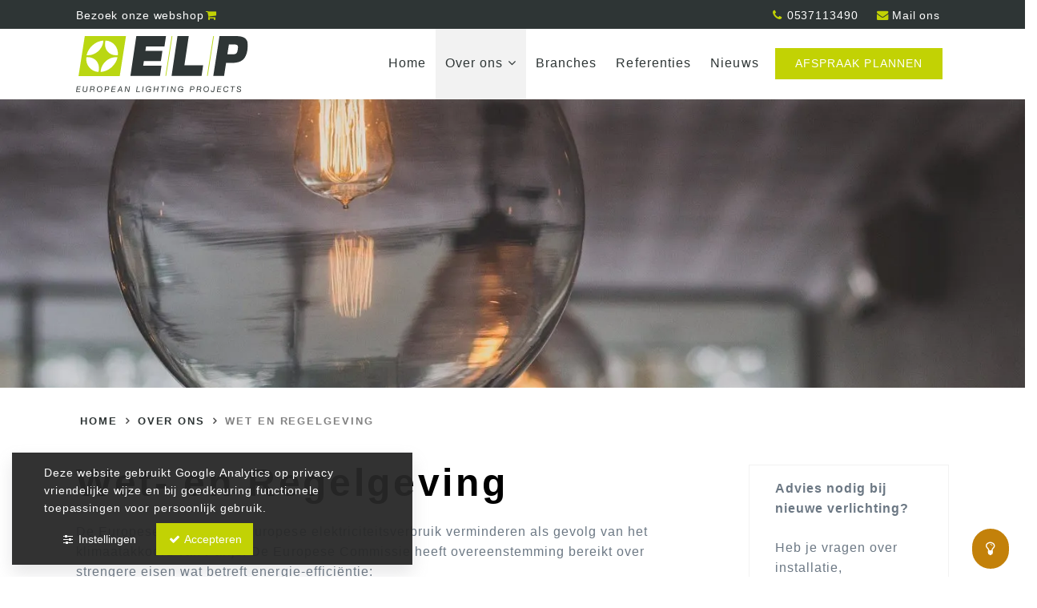

--- FILE ---
content_type: text/html; charset=UTF-8
request_url: https://www.europeanlightingprojects.nl/over/wet-en-regelgeving.html
body_size: 12278
content:
<!doctype html><html prefix="og: http://ogp.me/ns#" lang=nl><head><title>Wet- en regelgeving | European Lighting Projects BV, European Lighting Projects</title><meta charset=utf-8><meta name=viewport content="width=device-width, user-scalable=yes, shrink-to-fit=yes, initial-scale=1, minimum-scale=1"><link rel=preload href="https://www.europeanlightingprojects.nl/file/upload/img/blog/thumb.light-918450_1920-vh50.jpg.webp" as=image media="(max-width: 640px)"><link rel=canonical href="https://www.europeanlightingprojects.nl/over/wet-en-regelgeving.html" ><link rel=apple-touch-icon href="https://www.europeanlightingprojects.nl/file/img/icon/apple-touch-icon.png" sizes=180x180><link rel=icon href="https://www.europeanlightingprojects.nl/file/img/icon/favicon-32x32.png" sizes=32x32><link rel=icon href="https://www.europeanlightingprojects.nl/file/img/icon/favicon-16x16.png" sizes=16x16><link rel=mask-icon href="https://www.europeanlightingprojects.nl/file/img/icon/safari-pinned-tab.svg" color="#c2d204"><link rel=manifest href="/manifest.json" ><link rel="shortcut icon" href="https://www.europeanlightingprojects.nl/file/img/icon/favicon.ico" ><link rel=preconnect href="https://www.google-analytics.com" ><link rel=prefetch href="https://www.europeanlightingprojects.nl/file/cdn/ajax/libs/font-awesome/4.7.0/fonts/fontawesome-webfont.woff2" as=font type="font/woff2" crossorigin><meta name=viewport content="width=device-width, user-scalable=yes, shrink-to-fit=yes, initial-scale=1, minimum-scale=1"><meta name=theme-color content="#c2d204"><meta name=msapplication-TileColor content="#c2d204"><meta name=msapplication-config content="/file/img/icon/browserconfig.xml"><meta name=application-name content="European Lighting Projects"><meta name=apple-mobile-web-app-title content="European Lighting Projects"><meta name=description content="Hier lees je alles over de wet en regelgeving die met verlichting en besparen te maken heeft. &amp;#10003 Verlichting &amp;#10003 Besparen!"><meta name=twitter:card content=summary><meta property=og:type content=website><meta property="og:site_name" content="European Lighting Projects"><meta property=og:locale content=nl><meta property=og:title content="Wet- en regelgeving | European Lighting Projects BV"><meta property=og:url content="https://www.europeanlightingprojects.nl/over/wet-en-regelgeving.html"><meta property=og:description content="Hier lees je alles over de wet en regelgeving die met verlichting en besparen te maken heeft. &amp;#10003 Verlichting &amp;#10003 Besparen!"><link rel="stylesheet" href="https://www.europeanlightingprojects.nl/file/css/navigation-dropdown.css" media="print" onload="this.media='all';cssLoaded();this.onload=null" /><link rel="stylesheet" href="https://www.europeanlightingprojects.nl/file/min/89b604e92ac774a014c24476ad3a53c1.css" media="print" onload="this.media='all';cssLoaded();this.onload=null" /><script defer src="https://www.europeanlightingprojects.nl/file/cdn/ajax/libs/jquery/3.5.1/jquery.min.js"></script><script defer src="https://www.europeanlightingprojects.nl/file/min/47d0247ab5cd98e38741f220086fc19f.js"></script><noscript><style type="text/css">html body .no-js-hidden {display: none!important;}html body .no-js-block {display: block!important;opacity: 1!important;}html body .no-js-block.sr-only {    width: auto;    height: auto;    clip: unset;    position: relative;}.js-only {opacity: 0.3;}.js-only:before {background-color: #fff;}html body .fa {font-family: FontAwesome!important;}html body .fa,html body .js-enable:after,html body .js-only:after {opacity: 0.8!important;}</style></noscript><script>(function(w,d,s,l,i){w[l]=w[l]||[];w[l].push({'gtm.start':new Date().getTime(),event:'gtm.js'});var f=d.getElementsByTagName(s)[0],j=d.createElement(s),dl=l!='dataLayer'?'&l='+l:'';j.async=true;j.src='https://www.googletagmanager.com/gtm.js?id='+i+dl;f.parentNode.insertBefore(j,f);})(window,document,'script','dataLayer','GTM-KPLZ3WP');</script><script>var asyncCssFiles = document.querySelectorAll('link[media=print][onload]').length; function cssLoaded() { setTimeout(function(){ if ( --asyncCssFiles <= 0 ) { document.body.classList.add('async-css-loaded'); } }, 0); }</script><style id="critical-path-css">body,html{font-family:Arial,-apple-system,BlinkMacSystemFont,"Segoe UI",Roboto,"Helvetica Neue",sans-serif;}p{font-size:1em;line-height:1.6;margin:0 0 1.5em 0;}*{-webkit-box-sizing:border-box;-moz-box-sizing:border-box;box-sizing:border-box;}*:before,*:after{-webkit-box-sizing:border-box;-moz-box-sizing:border-box;box-sizing:border-box;}html{font-family:sans-serif;-webkit-text-size-adjust:100%;-ms-text-size-adjust:100%;}body{margin:0;}article,aside,figcaption,figure,footer,header,main,nav{display:block;}a{background-color:transparent;}b,strong{font-weight:700;}img{border-style:none;}button,html [type="button"],[type="reset"],[type="submit"]{-webkit-appearance:button;}button,input,select,textarea{font:inherit;}fieldset{min-width:0;padding:0;margin:0;border:0;}[type="checkbox"],[type="radio"]{-webkit-box-sizing:border-box;box-sizing:border-box;padding:0;}ol,ul,dl{margin-top:0;margin-bottom:1rem;}figure,ol ol,ul ul,ol ul,ul ol{margin-bottom:0;}a{color:#9FAB00;text-decoration:none;}img{vertical-align:middle;}label{display:inline-block;margin-bottom:5px;}.img-fluid{display:block;max-width:100%;height:auto;}.img-cover{object-fit:cover;}@media screen and (-ms-high-contrast:active),(-ms-high-contrast:none){.img-cover.h-100.w-100{height:auto!important;}}.caret{display:inline-block;width:0;height:0;margin-left:2px;vertical-align:middle;border-top:4px dashed;border-top:4px solid \9;border-right:4px solid transparent;border-left:4px solid transparent;}.container{margin-left:auto;margin-right:auto;padding-right:2.5rem;padding-left:2.5rem;}.clearfix:before,.clearfix:after,.container:before,.container:after,.container-fluid:before,.container-fluid:after,.row:before,.row:after,.form-horizontal .form-group:before,.form-horizontal .form-group:after,.nav:before,.nav:after{display:table;content:" ";}.row-eq-height:before{max-width:0!important;}@media (min-width:768px){.container{width:750px;}}@media (min-width:992px){.container{width:970px;}}@media (min-width:1200px){.container{min-width:1170px;}}.container-fluid{margin-left:auto;margin-right:auto;padding-left:15px;padding-right:15px;}.container-fluid::after{content:"";display:table;clear:both;}.row{margin-right:-15px;margin-left:-15px;}.row-eq-height{display:-webkit-box;display:-webkit-flex;display:-ms-flexbox;display:flex;flex-wrap:wrap;}.row::after{content:"";display:table;clear:both;}.col-xs-1,.col-xs-2,.col-xs-3,.col-xs-4,.col-xs-5,.col-xs-6,.col-xs-7,.col-xs-8,.col-xs-9,.col-xs-10,.col-xs-11,.col-xs-12,.col-sm-1,.col-sm-2,.col-sm-3,.col-sm-4,.col-sm-5,.col-sm-6,.col-sm-7,.col-sm-8,.col-sm-9,.col-sm-10,.col-sm-11,.col-sm-12,.col-md-1,.col-md-2,.col-md-3,.col-md-4,.col-md-5,.col-md-6,.col-md-7,.col-md-8,.col-md-9,.col-md-10,.col-md-11,.col-md-12,.col-lg-1,.col-lg-2,.col-lg-3,.col-lg-4,.col-lg-5,.col-lg-6,.col-lg-7,.col-lg-8,.col-lg-9,.col-lg-10,.col-lg-11,.col-lg-12,.col-xl-1,.col-xl-2,.col-xl-3,.col-xl-4,.col-xl-5,.col-xl-6,.col-xl-7,.col-xl-8,.col-xl-9,.col-xl-10,.col-xl-11,.col-xl-12{position:relative;min-height:1px;padding-right:15px;padding-left:15px;}.col-xs-1{float:left;width:8.333333%;}.col-xs-2{float:left;width:16.666667%;}.col-xs-3{float:left;width:25%;}.col-xs-4{float:left;width:33.333333%;}.col-xs-5{float:left;width:41.666667%;}.col-xs-6{float:left;width:50%;}.col-xs-7{float:left;width:58.333333%;}.col-xs-8{float:left;width:66.666667%;}.col-xs-9{float:left;width:75%;}.col-xs-10{float:left;width:83.333333%;}.col-xs-11{float:left;width:91.666667%;}.col-xs-12{float:left;width:100%;}.offset-xs-1{margin-left:8.333333%;}@media (min-width:544px){.col-sm-1{float:left;width:8.333333%;}.col-sm-2{float:left;width:16.666667%;}.col-sm-3{float:left;width:25%;}.col-sm-4{float:left;width:33.333333%;}.col-sm-5{float:left;width:41.666667%;}.col-sm-6{float:left;width:50%;}.col-sm-7{float:left;width:58.333333%;}.col-sm-8{float:left;width:66.666667%;}.col-sm-9{float:left;width:75%;}.col-sm-10{float:left;width:83.333333%;}.col-sm-11{float:left;width:91.666667%;}.col-sm-12{float:left;width:100%;}}@media (min-width:768px){.col-md-1{float:left;width:8.333333%;}.col-md-2{float:left;width:16.666667%;}.col-md-3{float:left;width:25%;}.col-md-4{float:left;width:33.333333%;}.col-md-5{float:left;width:41.666667%;}.col-md-6{float:left;width:50%;}.col-md-7{float:left;width:58.333333%;}.col-md-8{float:left;width:66.666667%;}.col-md-9{float:left;width:75%;}.col-md-10{float:left;width:83.333333%;}.col-md-11{float:left;width:91.666667%;}.col-md-12{float:left;width:100%;}.push-md-2{left:16.666667%;}.pull-md-right{float:right !important;}}@media (min-width:992px){.col-lg-1{float:left;width:8.333333%;}.col-lg-2{float:left;width:16.666667%;}.col-lg-3{float:left;width:25%;}.col-lg-4{float:left;width:33.333333%;}.col-lg-5{float:left;width:41.666667%;}.col-lg-6{float:left;width:50%;}.col-lg-7{float:left;width:58.333333%;}.col-lg-8{float:left;width:66.666667%;}.col-lg-9{float:left;width:75%;}.col-lg-10{float:left;width:83.333333%;}.col-lg-11{float:left;width:91.666667%;}.col-lg-12{float:left;width:100%;}.push-lg-1{left:8.333333%;}.pull-lg-right{float:right !important;}}@media (min-width:1200px){.col-xl-1{float:left;width:8.333333%;}.col-xl-2{float:left;width:16.666667%;}.col-xl-3{float:left;width:25%;}.col-xl-4{float:left;width:33.333333%;}.col-xl-5{float:left;width:41.666667%;}.col-xl-6{float:left;width:50%;}.col-xl-7{float:left;width:58.333333%;}.col-xl-8{float:left;width:66.666667%;}.col-xl-9{float:left;width:75%;}.col-xl-10{float:left;width:83.333333%;}.col-xl-11{float:left;width:91.666667%;}.col-xl-12{float:left;width:100%;}}.label{display:inline;padding:.2em .6em .3em;font-size:0.75em;font-weight:400;line-height:1;text-align:center;white-space:nowrap;vertical-align:baseline;border-radius:6.1875rem;border:1px solid #fff;}.btn{position:relative;text-transform:uppercase;display:inline-block;font-weight:400;text-align:center;white-space:nowrap;vertical-align:middle;border:1px solid transparent;padding:0.5875rem 1.5rem;font-size:0.875rem;line-height:1.5;}.btn-link{font-weight:400;}.btn-block{display:block;width:100%;}.btn-warning{color:#fff;background-color:#c3810a;border-color:#c3810a;}.btn-success{color:#fff;background-color:#c2d204;border-color:#c2d204;}.btn-dark{color:#fff;background-color:#2e3535;border-color:#2e3535;}.btn-more:after{content:"";display:inline-block;margin:0.2rem 0 0 1rem;font-size:0.8em;min-width:11.21px;}.btn-rounded{-webkit-border-radius:1.5em!important;-moz-border-radius:1.5em!important;-o-border-radius:1.5em!important;border-radius:1.5em!important;border-width:2px;}.btn-sm,.btn-group-sm > .btn{padding:0.25rem 0.5rem;font-size:0.875rem;line-height:1.5;}.btn-lg,.btn-group-lg > .btn{padding:0.5rem 1rem;font-size:1.25rem;line-height:1.5;}.d-block{display:block;}.d-flex{display:-ms-flexbox;display:flex;}.align-items-center{align-items:center;}.pull-left,.pull-xs-left{float:left;}.pull-xs-right{float:right !important;}@media (min-width:992px){.pull-lg-left{float:left !important;}}.sr-only{position:absolute;width:1px;height:1px;padding:0;margin:-1px;overflow:hidden;clip:rect(0,0,0,0);border:0;}.w-100{width:100%;}.h-100{height:100%;}.text-xs-left{text-align:left;}.text-xs-right{text-align:right;}.text-center,.text-xs-center{text-align:center;}.font-size-1{font-size:0.875rem;}.collapse,.hidden{display:none;}@media (max-width:767.98px){.hidden-sm-down{display:none;}}@media (min-width:768px){.hidden-md-up{display:none;}}@media (max-width:991.98px){.hidden-md-down{display:none;}}@media (max-width:1199.98px){.hidden-lg-down{display:none !important;}}@media (min-width:992px){.hidden-lg-up{display:none;}}h1,h2,h3,h4,h5,h6,.h1,.h2,.h3,.h4,.h5,.h6{font-family:inherit;font-weight:500;line-height:1.1;color:#000;margin:0.675rem 0;}h2,.h2,h3,.h3{margin-top:1.25rem;}body.js-loaded .font-size-h1,h1,.h1{font-weight:700;font-size:7vw;margin-bottom:1.5rem;text-transform:none;}h2,.h2{font-size:1.6em;}@media (min-width:544px){h1,.h1{font-size:2.75em;}.h2,h2{font-size:2em;}}@media (min-width:768px){h1,.h1{font-size:3em;}}h3,.h3{font-size:1.45em;}h4,.h4{font-size:1.25em;}h5,.h5{font-size:1.125em;}h6,.h6{font-size:1em;}.text-inherit{color:inherit;}.text-white{color:#fff;}.lead{margin-bottom:20px;font-weight:400;line-height:1.4;font-size:1.45em;}.list-unstyled ul,.list-unstyled{padding-left:0;list-style:none;}.list-inline{padding-left:0;margin-left:-5px;list-style:none;}.list-inline > li{display:inline-block;padding-right:5px;padding-left:5px;}.pt-8,.py-8{padding-top:3.5rem !important;}.pb-7,.py-7{padding-bottom:3rem !important;}.pt-7,.py-7{padding-top:3rem !important;}.pt-6,.py-6{padding-top:2.5rem !important;}.pl-5,.px-5{padding-left:2rem !important;}.pr-5,.px-5{padding-right:2rem !important;}.pl-4,.px-4{padding-left:1.5rem !important;}.pr-4,.px-4{padding-right:1.5rem !important;}.pb-2,.py-2{padding-bottom:0.5rem !important;}.pt-2,.py-2{padding-top:0.5rem !important;}.pb-1,.py-1{padding-bottom:0.25rem !important;}.p-0{padding:0 !important;}.mb-10,.my-10{margin-bottom:4.5rem !important;}.mb-5,.my-5{margin-bottom:2rem !important;}.mt-5,.my-5{margin-top:2rem !important;}.mt-3,.my-3{margin-top:1rem !important;}.mr-3,.mx-3{margin-right:1rem !important;}.mb-3,.my-3{margin-bottom:1rem !important;}.mt-2,.my-2{margin-top:0.5rem !important;}.mt-4,.my-4{margin-top:1.5rem !important;}.ml-2,.mx-2{margin-left:0.5rem !important;}.mr-2,.mx-2{margin-right:0.5rem !important;}.mb-2,.my-2{margin-bottom:0.5rem !important;}.mb-0,.my-0{margin-bottom:0 !important;}.mt-0,.my-0{margin-top:0 !important;}.mt-auto,.my-auto{margin-top:auto !important;}.vh-70{min-height:70vh;}.vh-50{min-height:50vh;}button.init-lazy{position:absolute;}.line-height-1{line-height:1!important;}.font-weight-normal{font-weight:400;}.font-weight-semi-bold{font-weight:600 !important;}button.init-lazy{position:absolute;}.fa{display:inline-block;font-size:inherit;text-rendering:auto;-webkit-font-smoothing:antialiased;-moz-osx-font-smoothing:grayscale;opacity:0;}.fa-fw{width:1.28571429em;}fieldset{border:0;}.list-check li{padding-left:2rem;margin:0.5rem 0;}.overflow-x-hidden{overflow-x:hidden;}.overflow-hidden{overflow:hidden;}.full-width{width:100vw;position:relative;left:50%;right:50%;margin-left:-50vw;margin-right:-50vw;overflow-x:hidden;}.relative{position:relative;}.pos-top{top:0;}.pos-right,.pos-left,.pos-bottom,.pos-top,.pos-absolute{position:absolute;}.z-index{z-index:5;}.pos-fixed,.jump-to,.scrolltop{position:fixed;}.sticky{position:-webkit-sticky;position:sticky;}.hero-text{background-color:#333;position:relative;overflow:hidden;}.hero-text h1{text-shadow:2px 2px 5px rgba(34,34,34,.5);}div.hero{overflow:hidden;display:block;position:relative;width:100%;padding-top:55%;}div.hero img{position:absolute;left:50%;top:50%;width:102%;height:auto;max-width:none;-webkit-transform:translate(-50%,-50%);-ms-transform:translate(-50%,-50%);transform:translate(-50%,-50%);}.list-check{position:relative;}.list-check li{padding-left:3rem;margin:1.5rem 0;}blockquote{padding:3rem;margin:3rem 0;font-size:1.1em;}main blockquote{background-color:#c2d204;position:relative;color:#2e3535;border-left:none;}blockquote p:last-child{margin-bottom:0;}@media (min-width:768px){blockquote{width:70%;}}@media (min-width:992px){main blockquote{max-width:70%;}}.panel.d-flex{flex-direction:column;}.panel-body{padding:1rem 1.5rem;position:relative;}.panel{margin-bottom:20px;background-color:#fff;position:relative;}header ul{list-style-type:none;padding-left:0;margin-bottom:0;border:0;}a#toggle-nav{display:none;}header ul#nav{list-style-type:none;}header ul#nav > li > a{display:block;font-weight:500;}@media (max-width:991.98px){header nav #nav{opacity:0;display:none;position:fixed;}body header{background-color:#fff;color:#515151;position:fixed;}}header .meta{position:absolute;bottom:0;left:0;right:0;height:45px;}@media (max-width:767.98px){body header{top:auto;bottom:0;}}@media (min-width:992px){header nav{float:right;}header .nav,header .roles{height:100%;}header a#logo{margin-top:-19px;position:absolute;}header ul#nav{margin:0;margin-top:36px;}header #nav > li{float:left;position:relative;}header ul#nav > li > a:not(.btn){color:#2e3535;display:inline-block;padding:31px 12px 33px;position:relative;}header #nav .dropdown-menu{position:absolute;}.dropdown-menu{display:none;}.dropdown .fa-angle-down{min-width:9px;}header .meta{display:block;top:0;height:36px;}header .meta,header .meta a{font-size:0.9rem;}}header form{position:relative;display:none;}@media (max-width:1199.98px) and (min-width:992px){ul#nav > li a.btn{display:none!important;}}html,body{height:100%;margin:0;padding:0;background-color:#fff;}body{display:flex;flex-direction:column;color:#6C7884;line-height:1.5;font-size:1rem;overflow-x:hidden;}html{scroll-behavior:smooth;overflow-x:auto;height:auto;}footer,.no-critical{transition:opacity 0.1s ease-in;}body:not(.async-css-loaded) footer,body:not(.async-css-loaded) header .dropdown-menu,body:not(.async-css-loaded) .no-critical{visibility:hidden;opacity:0;}@media (max-width:991.98px){body:not(.nav-open) header ul#nav > li{content-visibility:auto;}footer,body.home section + section{content-visibility:auto;contain-intrinsic-size:500px;}}big{font-weight:500;font-size:1.3em;padding-bottom:2rem;display:block;}p big{padding:0;}#flex{flex-grow:1;flex-shrink:1;flex:1 0 auto;position:relative;min-height:1px;}body #flex{padding-top:108px;}#flex main{margin-top:2.5rem;margin-bottom:2.5rem;}@media (min-width:992px){#flex main{margin-top:5rem;margin-bottom:5rem;}body #flex{padding-top:124px;}}body > header{min-height:55px;background-color:#fff;position:absolute;z-index:999;top:0;right:0;left:0;height:108px;-webkit-box-shadow:0 1px 10px rgba(130,130,134,0.2);box-shadow:0 1px 10px rgba(130,130,134,0.2);}body > header .container{height:100%;}@media (max-width:991.98px){body header{position:fixed;}}.logo-dm{display:none;}.darkContrast .logo-dm{display:inline;}.darkContrast .logo{display:none;}header a#logo{display:block;text-align:center;z-index:998;}header #logo img{height:50px;width:auto;transform-origin:bottom left;}@media (max-width:991.98px){header a#logo{margin-top:7px;}}@media (min-width:992px){header #logo img{height:70px;}header a#logo{margin-top:18px;display:inline-block;position:absolute;top:50%;transform:translateY(-50%);}}@media (min-width:992px) and (max-width:1259.98px){body > header{font-size:0.925em;}}@media (min-width:992px){body > header{height:124px;}header > label[for]{right:3px;}}html.wf-encode-sans-expanded body,html.wf-preloaded body{font-family:'Encode Sans Expanded',-apple-system,BlinkMacSystemFont,"Segoe UI",Roboto,"Helvetica Neue",Arial,sans-serif;}html.wf-preloaded:not(.wf-encode-sans-expanded) body *:not(.fa){font-weight:700!important;}html.wf-preloaded:not(.wf-encode-sans-expanded) body header .meta .pull-lg-left{letter-spacing:-0.051em;}html.wf-preloaded:not(.wf-encode-sans-expanded) body p,html.wf-preloaded:not(.wf-encode-sans-expanded) body li,html.wf-preloaded:not(.wf-encode-sans-expanded) body header .meta ul li{letter-spacing:-0.049em;}html.wf-preloaded:not(.wf-encode-sans-expanded) body header .btn{letter-spacing:-0.035em;}html.wf-preloaded:not(.wf-encode-sans-expanded) body .intro .btn{letter-spacing:-0.045em;}html.wf-preloaded body h3{letter-spacing:-0.021em;}html.wf-preloaded:not(.wf-encode-sans-expanded) body .breadcrumb li{letter-spacing:0.015em;}html.wf-preloaded:not(.wf-encode-sans-expanded) body .btn{letter-spacing:-0.04em;}html.wf-preloaded:not(.wf-encode-sans-expanded) body header ul li{letter-spacing:-0.0326em;}html.wf-preloaded:not(.wf-encode-sans-expanded) body .banner p{letter-spacing:-0.056em;}html.wf-preloaded:not(.wf-encode-sans-expanded) body .banner .btn{letter-spacing:-0.0478em;}html.wf-preloaded:not(.wf-encode-sans-expanded) strong{letter-spacing:0;}html:not(.wf-preloaded) body header ul li{letter-spacing:0.0675em;}html:not(.wf-preloaded) body p .btn{letter-spacing:0.024em;}html:not(.wf-preloaded) body header .meta .pull-lg-left,html:not(.wf-preloaded) body header .meta ul li{letter-spacing:0.061em;transform:translateY(1px);}html:not(.wf-preloaded) p,html:not(.wf-preloaded) li{letter-spacing:0.0635em;}html:not(.wf-preloaded) main h1{letter-spacing:0.076em;transform:translateY(2px);}html:not(.wf-preloaded) body .banner p{letter-spacing:0.0543em;}html:not(.wf-preloaded) body .banner .btn{letter-spacing:0.005em;}html.wf-preloaded:not(.wf-encode-sans-expanded) body .btn{letter-spacing:0.02em;}html:not(.wf-preloaded) body .lead{letter-spacing:0.065em;font-weight:700;}html:not(.wf-preloaded) body .breadcrumb li{letter-spacing:0.15em;}</style><noscript><link href="https://www.europeanlightingprojects.nl/file/css/navigation-dropdown.css" rel=stylesheet media=all><link href="https://www.europeanlightingprojects.nl/file/min/89b604e92ac774a014c24476ad3a53c1.css" rel=stylesheet media=all></noscript></head><body class="c7939 tpl-default u5801">  <script>var bodyConfig= JSON.parse( sessionStorage.getItem('config') || null ) || null;if ( bodyConfig ) {var keys = ['darkContrast','hasContrast'];for ( var k = 0; k < keys.length; k++ ) {if ( keys[k] in bodyConfig && bodyConfig[ keys[k] ] ) {document.body.classList.add( keys[k] );}}if ( bodyConfig.wfClasses ) {for ( var prop in bodyConfig.wfClasses ){if ( !bodyConfig.wfClasses.hasOwnProperty(prop) ) { continue; }document.documentElement.classList.add(bodyConfig.wfClasses[prop]);}}}</script><input type=checkbox class="js-remove sr-only" id=nav-open name="nav_open" value=1><header><ul class="jump-to list-unstyled m-3"><li><a href="#flex" class="sr-only sr-only-focusable btn-warning d-block py-2 px-3">naar content</a></li><li><a href="#footer" class="sr-only sr-only-focusable btn-warning d-block py-2 px-3">naar footer</a></li><li><a href="#accessibility-slideout" class="sr-only sr-only-focusable btn-warning d-block py-2 px-3">naar Gebruikersvoorkeuren</a></li></ul><div class=container><a href="/" id=logo><img class=logo src="https://www.europeanlightingprojects.nl/file/img/logo.svg" alt="European Lighting Projects logo" width="3559.52" height="1156.3"></a><div class=roles><nav itemscope itemtype="http://schema.org/SiteNavigationElement" class=nav><a href="#nav" id=toggle-nav aria-label=navigatie role=button><em></em></a><label for=nav-open aria-label=navigatie class="js-remove sr-only" tabindex=0></label><ul class=list-unstyled id=nav><li><a href="/">Home</a></li><li class=dropdown><a class=current href="/over.html">Over ons <b class="fa fa-angle-down"></b></a><button role=button id=subnav-5774 data-toggle=dropdown aria-haspopup=true aria-expanded=false class="sr-only nav-response-after">dropdown</button><div class="dropdown-menu w-100" aria-labelledby=subnav-5774><div class="container menu-wrapper "><div class="m-0 row row-eq-height"><div class="col-xs-12 col-lg-8 subnav"><div class=row><div class="col-xs-12 col-lg-6"><ul><li><a href="/over/team.html">Ons team</a></li><li><a href="/over/missie.html">Onze missie </a></li><li><a href="/stappenplan.html">Onze werkwijze in 5 stappen</a></li><li><a href="/over/onze-partners.html">Onze partners</a></li><li><a href="/elp-verlichtings-concept.html">ELP Verlichtings&shy;concept&copy;</a></li><li><a href="/elp-financial-lease.html">ELP Financial Lease&copy;</a></li><li><a href="/nieuws/energie-investeringsaftrek-2020.html">Hulp bij subsidieaanvragen</a></li><li><a href="/over/wet-en-regelgeving.html" aria-current=page>Wet- en Regelgeving </a></li><li><a href="/klanten.html">Onze klanten</a></li></ul></div><div class="col-xs-12 col-lg-6 hidden-md-down"><p><a href="/ELP-verlichtings-concept.html"><noscript><img src="https://www.europeanlightingprojects.nl/file/upload/img/light-bulb-1640438_640.jpg" width=300 height=198 class="w-100 h-100 img-cover" alt=""></noscript><picture><source data-srcset="https://www.europeanlightingprojects.nl/file/upload/img/light-bulb-1640438_640.jpg.webp" type="image/webp"><img role=presentation alt="" class="w-100 h-100 img-cover img-jpg no-js-hidden lazyload" height=198 src="[data-uri]" width=300 data-src="https://www.europeanlightingprojects.nl/file/upload/img/light-bulb-1640438_640.jpg" loading=lazy></picture></a></p><p><a href="/elp-verlichtings-concept.html"><small>Zorgeloos besparen via verlichting? Check ons ELP Verlichtings&shy;concept&copy;</small></a></p></div></div></div><div class="hidden-md-down col-lg-4 subnav"><p><small><strong class="h3 text-dark">Plan direct een afspraak in</strong></small></p><p><small>We zijn zo overtuigd dat we je kunnen helpen met de juiste verlichtings-oplossing voor jouw bedrijf of organisatie, dat we graag kosteloos bij je op bezoek komen om de opties met je door te spreken.</small></p><p><small><a class="btn btn-dark btn-block btn-more text-left" href="/contact.html">Afspraak maken</a></small></p></div></div></div></div></li><li><a href="/branches.html">Branches</a></li><li><a href="/referenties.html">Referenties</a></li><li><a href="/nieuws.html">Nieuws</a></li><li><a class="btn btn-success py-2 px-4 mt-4 mx-2" href="/contact.html">Afspraak plannen</a></li></ul></nav></div><div class="meta no-critical bg-dark"><div class="container relative"><div><ul class="pos-absolute list-inline my-0 ml-0"><li><a href=tel:0537113490><span class="fa fa-fw fa-phone"></span>0537113490</a></li><li><a href="#" class=mailtoinfo data-encoded=aW5mb3xlLWwtcHxubA title="info op e-l-p punt nl"><span class="fa fa-fw fa-envelope"></span>Mail ons</a></li></ul><p class="pull-xs-right pull-lg-left"><a href="https://www.verlichtingnl.nl/?utm_source=europeanlightingprojects&amp;utm_medium=header" rel="external noopener"><span class=hidden-xs-down>Bezoek onze</span> webshop<span class="fa fa-fw fa-shopping-cart"></span></a></p></div></div></div>  </div></header><div id=flex><section class="hero-text vh-50 py-5 d-flex align-items-center"><img width=1440 height=960 class="w-100 h-100 img-cover   no-lazy pos-top img-jpg pos-absolute no-js-hidden" src="[data-uri]" alt=""><picture><source srcset="https://www.europeanlightingprojects.nl/file/upload/img/blog/thumb.light-918450_1920-vh50.jpg.webp" media="(max-width: 540px)"><img src="https://www.europeanlightingprojects.nl/file/upload/img/blog/light-918450_1920.jpg.webp" class="w-100 h-100 img-cover   no-lazy pos-top img-jpg" width=1440 height=960 alt="" style="z-index:1;opacity:0;transition:opacity .2s" onload="this.style.opacity=1"></picture></section><div class=relative><main class=container><div class=row><div class="col-xs-12 col-lg-7 col-xl-8"><h1>Wet- en Regelgeving</h1><p>De Europese Unie wil het Europese elektriciteitsverbruik verminderen als gevolg van het klimaatakkoord van Parijs. De Europese Commissie heeft overeenstemming bereikt over strengere eisen wat betreft energie-effici&euml;ntie:</p><ul><li>Gasontladingslampen mogen sinds 1 januari 2019 niet meer verhandeld worden.</li><li>Tl-lampen, waaronder de T-8 tl-buizen in de maten 60, 120 en 150 cm, mogen vanaf 1 september 2021 niet meer geproduceerd of ge&iuml;mporteerd worden. Vanaf 1 september 2023 geldt er een verkoopverbod.</li><li>Halogeenlampen met fitting G9, G4, GY6.35 mogen vanaf 1 september 2018 niet meer geproduceerd of ge&iuml;mporteerd worden. Vanaf 1 september 2023 geldt er een verkoopverbod.</li></ul><h2 id=nen-normering>NEN-normering werkplekverlichting</h2><p>De Europese Unie heeft in de NEN-EN 12464-1:2011 per werkruimte vastgesteld welke luxwaarden als norm gelden. E&eacute;n lux staat gelijk aan &eacute;&eacute;n lumen per vierkante meter. Het toepassen van deze norm zorgt voor optimaal comfort en een betere lichtprestatie.</p><h3>Voor ruimtes in kantoorpanden zijn de volgende luxwaarden de norm:</h3><ul><li>Kantoorruimte 500</li><li>Vergaderruimte 500</li><li>Gang 200</li><li>Receptie 300</li><li>Archief 200</li><li>Kantine 200</li></ul><h3>Voor bedrijfshallen en industrieruimtes gelden de volgende luxwaarden</h3><ul><li>Opslag- en voorraad 100</li><li>Gangpad 150</li><li>Expeditie en verpakkingsruimte 300</li><li>Assemblage 300</li><li>Galvaniseren en lassen 300</li><li>Machinewerk 300-500</li><li>Spuiten 750</li></ul><blockquote><p>Goed verlichte ruimtes verhogen het welzijn en de prestaties van jouw medewerkers. Voldoe je niet aan de normen voor de luxwaarden, dan kan dat bij incidenten problemen opleveren met bijvoorbeeld de arbodienst, de inspectie of de verzekeringsmaatschappij.</p></blockquote><h2 id=arbobesluit-over>Arbobesluit over verlichting</h2><p>Ook in het Arbobesluit (onderdeel van de Arbowet) staan regels over verlichting op de werkvloer. Je bent als werkgever verplicht om ervoor te zorgen dat werknemers veilig en gezond kunnen werken.</p><h3>Wat betreft verlichting gelden de volgende regels:</h3><ul><li>Arbeidsplaatsen en verbindingswegen zijn zodanig verlicht, dat het aanwezige licht geen risico oplevert voor de veiligheid en gezondheid van werknemers</li><li>Op arbeidsplaatsen komt (voor zover mogelijk) voldoende daglicht binnen en er zijn genoeg voorzieningen voor kunstverlichting aanwezig</li><li>De voorzieningen voor kunstverlichting zijn zodanig aangebracht, dat gevaar voor ongevallen wordt voorkomen</li><li>De voor kunstlicht gebruikte kleur mag de waarneming voor de veiligheids- en gezondheidssignalering niet wijzigen of be&iuml;nvloeden</li></ul><blockquote><p>Ledverlichting is veilig, de kleur be&iuml;nvloedt de waarneming niet en het geeft veel minder warmte af dan conventionele verlichting.</p></blockquote><h2 id=energiebesparingsplicht>Energiebesparingsplicht</h2><p>Met de Energiebesparingsplicht wil de Nederlandse overheid klimaatverandering tegengaan. Daarom moet een bedrijf of organisatie dat 50.000 kWh elektriciteit of 25.000 m3 aardgas gebruikt, alle energiebesparende maatregelen met een terugverdientijd van 5 jaar of minder toepassen. Die energiebesparende maatregelen zijn voor 19 verschillende bedrijfstakken gedefinieerd. Je kunt de impact voor jouw bedrijf of organisatie narekenen op de Wetcheck Energiebesparing van de Rijksdienst voor Ondernemend Nederland (RVO).</p><blockquote><p>Ledverlichting wordt bijna in alle bedrijfstakken meestal binnen 1 tot 4 jaar terugverdiend en is dus een energiebesparende maatregel</p></blockquote><p>Vanaf 1 januari 2023 moet elk kantoor met een oppervlakte boven de 100 m2 minimaal beschikken over energielabel C. Dat is hetzelfde als een Energie-Index van 1,3 of hoger. Als een kantoor in 2023 niet aan die eis voldoet, dan mag het niet meer als kantoorruimte gebruikt worden. Uitzonderingen op deze regel zijn kantoorruimtes die een nevenfunctie hebben van minder dan 50% en monumenten, industri&euml;le bedrijfspanden en gebouw en die binnen twee jaar gesloopt worden. Controleer zelf het energielabel van jouw kantoorpand. Aan de hand van de uitslag kan je zelf de vervolgacties bepalen. Het vervangen van conventionele verlichting door ledverlichting heeft een positieve invloed op het energielabel van jouw kantoorruimte.</p></div><aside class="col-xs-12 col-lg-4 col-xl-3 offset-lg-1"><div class="row row-eq-height"><div class="item col-xs-12 "><div class=""><p><strong>Advies nodig bij nieuwe verlichting?</strong></p><p>Heb je vragen over installatie, implementatie, wet- en regelgeving, subsidie- of financieringstrajecten? Wij staan voor je klaar!</p><p><a class="btn btn-success mt-2 mr-3" href="/contact.html">Maak een afspraak</a></p></div></div></div></aside></div></main><nav id=breadcrumb><div class=container><ol class="breadcrumb list-inline clearfix no-critical" itemscope itemtype="https://schema.org/BreadcrumbList"><li itemprop=itemListElement itemscope itemtype="https://schema.org/ListItem"><a href="/" itemprop=item><span itemprop=name>Home</span></a><meta itemprop=position content=1 /></li><li itemprop=itemListElement itemscope itemtype="https://schema.org/ListItem"><a href="/over.html" itemprop=item><span itemprop=name>Over ons</span></a><meta itemprop=position content=2 /></li><li itemprop=itemListElement itemscope itemtype="https://schema.org/ListItem"><a href="/over/wet-en-regelgeving.html" aria-current=page itemprop=item><span itemprop=name>Wet en Regelgeving</span></a><meta itemprop=position content=3 /></li></ol></div></nav></div></div><footer id=footer><div class="container-fluid px-0"><div class="row row-eq-height"><div class="col-xs-12 col-md-6 bg-gradient-success"><div class="inner-container py-8 text-white"><h4 class="text-white h2 pb-6">Gratis afspraak<strong> aanvragen</strong></h4><p>We zijn zo overtuigd je te kunnen helpen met de juiste verlichtings-oplossing voor jouw bedrijf of organisatie, dat we graag kosteloos bij je op bezoek komen om de opties met je door te spreken.</p><div class="no-critical mt-3" id=form6><form method=post data-label=contactform id=submit-form6 action="?#form6" class="no-critical form form-contactform  human_check" data-humancheck=humancheck><input type=text class=hidden-xs-up name=www><input type=hidden name=url value="europeanlightingprojects.nl/over/wet-en-regelgeving.html"><input type=hidden name=form-6 value=contactform><div class=form-group style="position: static;"><label class=sr-only for=name>Je naam</label><input type=text class=form-control id=name name=name placeholder="Naam*" value="" required=required aria-required=true></div><div class=form-group style=""><label class=sr-only for=emailaddress>E-mail adres</label><input type=text class=form-control id=emailaddress name=emailaddress placeholder="E-mail adres*" value="" required=required aria-required=true></div><div class=form-group style=""><label class=sr-only for=phonenumber>Je telefoonnummer</label><input type=text class=form-control id=phonenumber name=phonenumber placeholder=Telefoonnummer value=""></div><div class=form-group style="position: static;"><label class=sr-only for=subject>Onderwerp</label><select class=form-control id=subject name=subject required=required aria-required=true><option value=Vraag>Vraag</option><option value="Opmerking/klacht">Opmerking/klacht</option><option value=Compliment>Compliment</option><option value=Overig>overig</option></select></div><div class=form-group style=""><label class=sr-only for=remarks>Je vraag / opmerking</label><textarea class="form-control" id="remarks" name="remarks" placeholder="Bericht" value=""></textarea></div><div class=form-group style="position: static;"><label class="hidden labeldrag" for="">Submit</label><button type=submit class="btn btn-light" name="" value="">Versturen</button></div></form></div></div></div><div class="col-xs-12 col-md-6 relative img-full p-0"><p class=m-0><noscript><img src="https://www.europeanlightingprojects.nl/file/upload/img/light-bulb-1640438_640.jpg" width=640 height=422 class="img-cover w-100 h-100 pos-absolute" alt=""></noscript><picture><source data-srcset="https://www.europeanlightingprojects.nl/file/upload/img/light-bulb-1640438_640.jpg.webp" type="image/webp"><img alt="" class="img-cover w-100 h-100 pos-absolute img-jpg no-js-hidden lazyload" src="[data-uri]" style="width: 640px; height: 422px;" data-src="https://www.europeanlightingprojects.nl/file/upload/img/light-bulb-1640438_640.jpg" width=640 height=422 loading=lazy></picture></p><div class="py-8 px-3 text-center text-dark d-flex align-items-center justify-content-center h-100 m-0 relative z-index"><div><p class=font-weight-semi-bold>Meteen met iemand overleggen?</p><h4 class="h2 mt-0 mb-8"><span>Bel ons, <strong>wij helpen je graag!</strong></span></h4><p><a class="btn btn-warning btn-lg m-1" href="tel:+0031537113490">NL: +31 (0) 53 711 34 90 </a> <a class="btn btn-warning btn-lg m-1" href=tel:003211988445>BE: +32(0)11 98 84 45</a></p></div></div></div></div></div><div class="container main pt-10 text-dark"><p><noscript><img src="https://www.europeanlightingprojects.nl/file/upload/img/logo-white.svg" width="3559.52" height="1156.3" alt="eln logo"></noscript><img alt="eln logo" src="[data-uri]" style="width: 200px; height: 65px;" data-src="https://www.europeanlightingprojects.nl/file/upload/img/logo-white.svg" width="3559.52" height="1156.3" class="img-svg no-js-hidden lazyload" loading=lazy></p><div class=row><div class="col-xs-12 col-sm-6 col-lg-4 mb-6"><h5 id=footer-heading-1><a aria-controls=footer-1 aria-expanded=false data-toggle=collapse href="#footer-1" role=button>European Lighting Projects BV <span>Nederland</span></a></h5></div><div class="col-xs-12 col-sm-6 col-lg-4  mb-6"><h5 id=footer-heading-2><span></span></h5><ul aria-labelledby=footer-heading-1 class="collapse m-0" id=footer-1><li>Email<br><a href="#" class=mailtoinfo data-encoded=aW5mb3xlLWwtcHxubA title="info op e-l-p punt nl"><span data-encoded="aW5mb3xlLWwtcHxubA==">info op e-l-p punt nl</span></a></li><li>Telefoon<br><a href=tel:0031537113490>+31(0)537113490</a></li></ul></div><div class="col-xs-12 col-sm-6 col-lg-4  mb-6"><ul aria-labelledby=footer-heading-1 class="collapse m-0" id=footer-1><li>Adres<br><span>Staalsteden 4.7a<br>7547 TA Enschede<br>Nederland</span></li><li><strong><a href="/">europeanlightingprojects<span>.nl</span></a></strong></li></ul></div></div></div><div class="container py-4 sub"><ul class="list-inline mb-2"><li>&copy; Copyright European Lighting Projects 2026</li><li><a href="/toegankelijkheidsverklaring.html">Toegankelijkheid</a></li><li><a href="/privacy-statement.html">Privacy Statement</a></li><li><a href="https://www.europeanlightingprojects.nl/file/upload/img/algemene-voorwaarden-elp.pdf" rel="external noopener">Algemene Voorwaarden</a></li><li><a href="/sitemap.html">Sitemap</a></li></ul></div></footer><script>var saveData=0,i;if ( !saveData && ( bodyConfig === null || bodyConfig.wfClasses === null ) ) {var fonts = document.querySelectorAll('head link[as="font"]:not([rel="preload"])');for ( i = 0; i < fonts.length; i++ ) {fonts[i].setAttribute('rel','preload');}}if ( !saveData && 'loading' in HTMLImageElement.prototype ) {var images = document.querySelectorAll('img[loading="lazy"],iframe'), i;for ( i = 0; i < images.length; i++ ) {var prevElm = images[i].previousSibling;if ( prevElm && prevElm.nodeName.toLowerCase() == 'source' && prevElm.hasAttribute('data-srcset') ) {images[i].previousSibling.srcset = images[i].previousSibling.dataset.srcset;images[i].previousSibling.removeAttribute('data-srcset');}if ( images[i].hasAttribute('data-src') ) {images[i].src = images[i].dataset.src;images[i].removeAttribute('data-src');}}}</script><div id=slideouts class="no-critical no-js-hidden"><ul class="list-unstyled list-inline no-critical m-0"><li role=presentation class="item dropup"><a class="dropdown-toggle btn btn-warning btn-rounded text-lg p-2" data-toggle=dropdown aria-haspopup=true aria-expanded=false id=accessibility-slideout href="#"><span class="fa fa-lightbulb-o jump-target fa-a11y fa-fw" aria-hidden=true></span><span class=sr-only>Uw voorkeuren</span></a><div class="dropdown-menu dropdown-menu-right p-3" id=accessibility-slideout-menu aria-labelledby=accessibility-slideout><p><span class="checkbox d-block px-2 py-1"><input id="bodyDefaults_darkContrast" name="bodyDefaults[]" type=checkbox value=darkContrast><label for="bodyDefaults_darkContrast">Donkere modus</label></span><span class="checkbox d-block px-2 py-1"><input id="bodyDefaults_hasContrast" name="bodyDefaults[]" type=checkbox value=hasContrast><label for="bodyDefaults_hasContrast">Hoger contrast</label></span><span class="checkbox d-block px-2 py-1"><input id="bodyDefaults_saveData" name="bodyDefaults[]" type=checkbox value=saveData><label for="bodyDefaults_saveData">Data besparen</label></span><span class="checkbox d-block px-2 py-1"><input id="bodyDefaults_reducedMotion" name="bodyDefaults[]" type=checkbox value=reducedMotion><label for="bodyDefaults_reducedMotion">Geen animaties</label></span></p></div></li></ul></div><noscript><iframe src="https://www.googletagmanager.com/ns.html?id=GTM-KPLZ3WP"height=0 width=0 style="display:none;visibility:hidden"></iframe></noscript><div data-auto=1 role=dialog aria-describedby=cookieconsent:desc data-link="/?popup=nl" class="cc-bottom-left cc-window cc-dark font-size-1 card div-shadow hidden" aria-live=polite aria-label=cookieconsent><div class="container no-critical"><p id=cookieconsent:desc class="cc-message mb-2">Deze website gebruikt Google Analytics op privacy vriendelijke wijze en bij goedkeuring functionele toepassingen voor persoonlijk gebruik.</p><div class="cc-compliance mb-2 pb-1"><a aria-label=settings role=button tabindex=0 class="cc-btn cc-settings" href="/privacy-statement.html"><span class="fa fa-sliders fa-fw" aria-hidden=true></span> Instellingen</a> <a aria-label="allow all" role=button tabindex=0 class="cc-btn cc-allow btn-success"><span class="fa fa-check fa-fw" aria-hidden=true></span> Accepteren</a></div></div></div><script>var jsFiles = {"chatbotjs":"\/file\/min\/chatbot.1655888733.js","polyfillIntersectionObserverjs":"\/file\/min\/polyfill.IntersectionObserver.1655888734.js","flickityjs":"\/file\/min\/flickity.1655888733.js","fancyboxjs":"\/file\/min\/fancybox.1655888733.js","collapsejs":"\/file\/min\/collapse.1655888745.js","facetsearchjs":"\/file\/min\/facet-search.1655888733.js","formsjs":"\/file\/min\/forms.1655888733.js","openingtimesjs":"\/file\/min\/openingtimes.1655888734.js","serviceworkerjs":"\/file\/min\/serviceworker.1655888734.js","cookiewalljs":"\/file\/min\/cookiewall.1655888733.js","instantpagejs":"\/file\/min\/instantpage.1655888733.js"};</script></body></html>
<!--
	Loaded in 0.0022 seconds with optimal pagespeed
	Check the console to learn more or check blue2blond.nl/nieuws.html
-->

--- FILE ---
content_type: text/css
request_url: https://www.europeanlightingprojects.nl/file/css/navigation-dropdown.css
body_size: 700
content:
header #nav > li.dropdown {
    position: static;
}
.dropdown-menu {
    display: none;
}

header #nav .dropdown-menu li {
  position: relative;
  padding: 0.25rem 0;
}

button.nav-response-after {
    display: none;
}
li.dropdown:not(.mouseover) .nav-response-after:focus {
    clip: unset;
    outline: 1px solid #fff;
}
header #nav .dropdown-menu li a {
	color: #F2EBF2;
	padding-left: 3.5rem;
}

button.nav-response-after {
	display: inline-block;
	position: relative;
	background: transparent;
	color: rgba(0,0,0,0);
	height: 40px;
	width: 56px;
	float: right;
	top: -40px;
}
@media (max-width: 991.98px) {
	header .fa-angle-down {
		position: absolute;
		right: 0;
		padding: 0 20px 0 25px;
		line-height: 40px;
		border-left: 1px solid rgba(200,200,200,0.3);
	}
	header .open .fa-angle-down {
		transform: rotate(180deg) translateX(-6px);
	}
	button.nav-response-after {
		clip: unset;
	}
	header #nav .dropdown-menu {
		right: 0;
		margin-top: 0;
		position: relative;
		float: none;
		width: auto;
		min-width: 100%;
		border-top: 1px solid rgba(200,200,200,0.3);
		background-color: transparent;
	}
	header #nav .dropdown-menu:before {
		content: "";
		position: absolute;
		right: 0;
	}
	header #nav .dropdown-menu li a::before {
		content: "\f054";
		font-family: FontAwesome;
		position: absolute;
		margin-left: -1rem;
		top: 9px;
		font-size: 0.6em;
	}
}
@media (min-width: 992px) {
	header #nav .dropdown-menu li a {
		color: #000;
		padding-left: 0;
		font-weight: 600;
		font-size: 1.1em;
	}
	button.nav-response-after {
		width: 30px;
		top: 33px;
		margin-left: -30px;
		height: 100%;
	}
	body:not(.darkContrast) li.dropdown:not(.mouseover) .nav-response-after:focus {
		outline: 1px solid #000;
	}
	header #nav .fa-angle-down:after {
		display: none;
	}
	header #nav .fa-angle-down:after {
		content: "";
		position: absolute;
		right: 0;
	}
	header #nav .fa-angle-down:after {
		border-left: 10px solid transparent;
		border-right: 10px solid transparent;
		border-bottom: 10px solid #fff;
		border-top: 0;
		bottom: 0;
		right: calc( 50% - 10px );
	}
	
	header li.dropdown > .dropdown-menu,
	body:not(.is-touch) header li.dropdown > .dropdown-menu,
	header #nav .open .fa-angle-down:after, 
	header #nav li.dropdown:hover .fa-angle-down:after {
		display: block;
	}
	
	header .dropdown-menu, 
	body:not(.is-touch) header li.dropdown > .dropdown-menu {
		opacity: 0;
		visibility: hidden;
		transform-origin: top;
		animation-fill-mode: forwards; 
		transform: scale(0.9, 0.7) translateY(-20px);
		will-change: auto;
		transition: all 0.1s ease;
	}
	header li.dropdown.open > .dropdown-menu, 
	body:not(.is-touch) header li.dropdown:hover > .dropdown-menu {
		opacity: 1!important;
		transform: scale(1, 1) translateY(0)!important;
		visibility: visible!important;
	}
	

}


--- FILE ---
content_type: text/css
request_url: https://www.europeanlightingprojects.nl/file/min/89b604e92ac774a014c24476ad3a53c1.css
body_size: 20367
content:
*{-webkit-box-sizing:border-box;-moz-box-sizing:border-box;box-sizing:border-box;}*:before,*:after{-webkit-box-sizing:border-box;-moz-box-sizing:border-box;box-sizing:border-box;}html{font-family:sans-serif;-webkit-text-size-adjust:100%;-ms-text-size-adjust:100%;}body{margin:0;}article,aside,details,figcaption,figure,footer,header,hgroup,main,menu,nav,section,summary{display:block;}audio,canvas,progress,video{display:inline-block;vertical-align:baseline;}audio:not([controls]){display:none;height:0;}hr{margin-top:20px;margin-bottom:20px;border:0;border-top:1px solid #eee;}a,area,button,input,label,select,summary,textarea{-ms-touch-action:manipulation;touch-action:manipulation;}abbr[title]{border-bottom:1px dotted;text-decoration:none;}.btn,label,[role="button"]{cursor:pointer;}b,strong{font-weight:700;}.clearfix:before,.clearfix:after,.dl-horizontal dd:before,.dl-horizontal dd:after,.container:before,.container:after,.container-fluid:before,.container-fluid:after,.row:before,.row:after,.form-horizontal .form-group:before,.form-horizontal .form-group:after,.btn-toolbar:before,.btn-toolbar:after,.btn-group-vertical > .btn-group:before,.btn-group-vertical > .btn-group:after,.nav:before,.nav:after,.navbar:before,.navbar:after,.navbar-header:before,.navbar-header:after,.navbar-collapse:before,.navbar-collapse:after,.pager:before,.pager:after,.panel-body:before,.panel-body:after,.modal-header:before,.modal-header:after,.modal-footer:before,.modal-footer:after{display:table;content:" ";}.row-eq-height:before{max-width:0!important;}.clearfix:after,.dl-horizontal dd:after,.container:after,.container-fluid:after,.row:after,.form-horizontal .form-group:after,.btn-toolbar:after,.btn-group-vertical > .btn-group:after,.nav:after,.navbar:after,.navbar-header:after,.navbar-collapse:after,.pager:after,.panel-body:after,.modal-header:after,.modal-footer:after{clear:both;}.container{padding-right:2.5rem;padding-left:2.5rem;margin-right:auto;margin-left:auto;}@media (min-width:768px){.container{width:750px;}}@media (min-width:992px){.container{width:970px;}}@media (min-width:1200px){.container{width:1170px;}}.container-fluid{padding-right:15px;padding-left:15px;margin-right:auto;margin-left:auto;}.row{margin-right:-15px;margin-left:-15px;}.row-eq-height{display:-webkit-box;display:-webkit-flex;display:-ms-flexbox;display:flex;flex-wrap:wrap;}.col-xs-1,.col-xs-2,.col-xs-3,.col-xs-4,.col-xs-5,.col-xs-6,.col-xs-7,.col-xs-8,.col-xs-9,.col-xs-10,.col-xs-11,.col-xs-12,.col-sm-1,.col-sm-2,.col-sm-3,.col-sm-4,.col-sm-5,.col-sm-6,.col-sm-7,.col-sm-8,.col-sm-9,.col-sm-10,.col-sm-11,.col-sm-12,.col-md-1,.col-md-2,.col-md-3,.col-md-4,.col-md-5,.col-md-6,.col-md-7,.col-md-8,.col-md-9,.col-md-10,.col-md-11,.col-md-12,.col-lg-1,.col-lg-2,.col-lg-3,.col-lg-4,.col-lg-5,.col-lg-6,.col-lg-7,.col-lg-8,.col-lg-9,.col-lg-10,.col-lg-11,.col-lg-12,.col-xl-1,.col-xl-2,.col-xl-3,.col-xl-4,.col-xl-5,.col-xl-6,.col-xl-7,.col-xl-8,.col-xl-9,.col-xl-10,.col-xl-11,.col-xl-12{position:relative;min-height:1px;padding-right:15px;padding-left:15px;}.col-xs-1{float:left;width:8.333333%;}.col-xs-2{float:left;width:16.666667%;}.col-xs-3{float:left;width:25%;}.col-xs-4{float:left;width:33.333333%;}.col-xs-5{float:left;width:41.666667%;}.col-xs-6{float:left;width:50%;}.col-xs-7{float:left;width:58.333333%;}.col-xs-8{float:left;width:66.666667%;}.col-xs-9{float:left;width:75%;}.col-xs-10{float:left;width:83.333333%;}.col-xs-11{float:left;width:91.666667%;}.col-xs-12{float:left;width:100%;}.pull-xs-0{right:auto;}.pull-xs-1{right:8.333333%;}.pull-xs-2{right:16.666667%;}.pull-xs-3{right:25%;}.pull-xs-4{right:33.333333%;}.pull-xs-5{right:41.666667%;}.pull-xs-6{right:50%;}.pull-xs-7{right:58.333333%;}.pull-xs-8{right:66.666667%;}.pull-xs-9{right:75%;}.pull-xs-10{right:83.333333%;}.pull-xs-11{right:91.666667%;}.pull-xs-12{right:100%;}.push-xs-0{left:auto;}.push-xs-1{left:8.333333%;}.push-xs-2{left:16.666667%;}.push-xs-3{left:25%;}.push-xs-4{left:33.333333%;}.push-xs-5{left:41.666667%;}.push-xs-6{left:50%;}.push-xs-7{left:58.333333%;}.push-xs-8{left:66.666667%;}.push-xs-9{left:75%;}.push-xs-10{left:83.333333%;}.push-xs-11{left:91.666667%;}.push-xs-12{left:100%;}.offset-xs-1{margin-left:8.333333%;}.offset-xs-2{margin-left:16.666667%;}.offset-xs-3{margin-left:25%;}.offset-xs-4{margin-left:33.333333%;}.offset-xs-5{margin-left:41.666667%;}.offset-xs-6{margin-left:50%;}.offset-xs-7{margin-left:58.333333%;}.offset-xs-8{margin-left:66.666667%;}.offset-xs-9{margin-left:75%;}.offset-xs-10{margin-left:83.333333%;}.offset-xs-11{margin-left:91.666667%;}@media (min-width:544px){.col-sm-1{float:left;width:8.333333%;}.col-sm-2{float:left;width:16.666667%;}.col-sm-3{float:left;width:25%;}.col-sm-4{float:left;width:33.333333%;}.col-sm-5{float:left;width:41.666667%;}.col-sm-6{float:left;width:50%;}.col-sm-7{float:left;width:58.333333%;}.col-sm-8{float:left;width:66.666667%;}.col-sm-9{float:left;width:75%;}.col-sm-10{float:left;width:83.333333%;}.col-sm-11{float:left;width:91.666667%;}.col-sm-12{float:left;width:100%;}.pull-sm-0{right:auto;}.pull-sm-1{right:8.333333%;}.pull-sm-2{right:16.666667%;}.pull-sm-3{right:25%;}.pull-sm-4{right:33.333333%;}.pull-sm-5{right:41.666667%;}.pull-sm-6{right:50%;}.pull-sm-7{right:58.333333%;}.pull-sm-8{right:66.666667%;}.pull-sm-9{right:75%;}.pull-sm-10{right:83.333333%;}.pull-sm-11{right:91.666667%;}.pull-sm-12{right:100%;}.push-sm-0{left:auto;}.push-sm-1{left:8.333333%;}.push-sm-2{left:16.666667%;}.push-sm-3{left:25%;}.push-sm-4{left:33.333333%;}.push-sm-5{left:41.666667%;}.push-sm-6{left:50%;}.push-sm-7{left:58.333333%;}.push-sm-8{left:66.666667%;}.push-sm-9{left:75%;}.push-sm-10{left:83.333333%;}.push-sm-11{left:91.666667%;}.push-sm-12{left:100%;}.offset-sm-0{margin-left:0%;}.offset-sm-1{margin-left:8.333333%;}.offset-sm-2{margin-left:16.666667%;}.offset-sm-3{margin-left:25%;}.offset-sm-4{margin-left:33.333333%;}.offset-sm-5{margin-left:41.666667%;}.offset-sm-6{margin-left:50%;}.offset-sm-7{margin-left:58.333333%;}.offset-sm-8{margin-left:66.666667%;}.offset-sm-9{margin-left:75%;}.offset-sm-10{margin-left:83.333333%;}.offset-sm-11{margin-left:91.666667%;}}@media (min-width:768px){.col-md-1{float:left;width:8.333333%;}.col-md-2{float:left;width:16.666667%;}.col-md-3{float:left;width:25%;}.col-md-4{float:left;width:33.333333%;}.col-md-5{float:left;width:41.666667%;}.col-md-6{float:left;width:50%;}.col-md-7{float:left;width:58.333333%;}.col-md-8{float:left;width:66.666667%;}.col-md-9{float:left;width:75%;}.col-md-10{float:left;width:83.333333%;}.col-md-11{float:left;width:91.666667%;}.col-md-12{float:left;width:100%;}.pull-md-0{right:auto;}.pull-md-1{right:8.333333%;}.pull-md-2{right:16.666667%;}.pull-md-3{right:25%;}.pull-md-4{right:33.333333%;}.pull-md-5{right:41.666667%;}.pull-md-6{right:50%;}.pull-md-7{right:58.333333%;}.pull-md-8{right:66.666667%;}.pull-md-9{right:75%;}.pull-md-10{right:83.333333%;}.pull-md-11{right:91.666667%;}.pull-md-12{right:100%;}.push-md-0{left:auto;}.push-md-1{left:8.333333%;}.push-md-2{left:16.666667%;}.push-md-3{left:25%;}.push-md-4{left:33.333333%;}.push-md-5{left:41.666667%;}.push-md-6{left:50%;}.push-md-7{left:58.333333%;}.push-md-8{left:66.666667%;}.push-md-9{left:75%;}.push-md-10{left:83.333333%;}.push-md-11{left:91.666667%;}.push-md-12{left:100%;}.offset-md-0{margin-left:0%;}.offset-md-1{margin-left:8.333333%;}.offset-md-2{margin-left:16.666667%;}.offset-md-3{margin-left:25%;}.offset-md-4{margin-left:33.333333%;}.offset-md-5{margin-left:41.666667%;}.offset-md-6{margin-left:50%;}.offset-md-7{margin-left:58.333333%;}.offset-md-8{margin-left:66.666667%;}.offset-md-9{margin-left:75%;}.offset-md-10{margin-left:83.333333%;}.offset-md-11{margin-left:91.666667%;}}@media (min-width:992px){.col-lg-1{float:left;width:8.333333%;}.col-lg-2{float:left;width:16.666667%;}.col-lg-3{float:left;width:25%;}.col-lg-4{float:left;width:33.333333%;}.col-lg-5{float:left;width:41.666667%;}.col-lg-6{float:left;width:50%;}.col-lg-7{float:left;width:58.333333%;}.col-lg-8{float:left;width:66.666667%;}.col-lg-9{float:left;width:75%;}.col-lg-10{float:left;width:83.333333%;}.col-lg-11{float:left;width:91.666667%;}.col-lg-12{float:left;width:100%;}.pull-lg-0{right:auto;}.pull-lg-1{right:8.333333%;}.pull-lg-2{right:16.666667%;}.pull-lg-3{right:25%;}.pull-lg-4{right:33.333333%;}.pull-lg-5{right:41.666667%;}.pull-lg-6{right:50%;}.pull-lg-7{right:58.333333%;}.pull-lg-8{right:66.666667%;}.pull-lg-9{right:75%;}.pull-lg-10{right:83.333333%;}.pull-lg-11{right:91.666667%;}.pull-lg-12{right:100%;}.push-lg-0{left:auto;}.push-lg-1{left:8.333333%;}.push-lg-2{left:16.666667%;}.push-lg-3{left:25%;}.push-lg-4{left:33.333333%;}.push-lg-5{left:41.666667%;}.push-lg-6{left:50%;}.push-lg-7{left:58.333333%;}.push-lg-8{left:66.666667%;}.push-lg-9{left:75%;}.push-lg-10{left:83.333333%;}.push-lg-11{left:91.666667%;}.push-lg-12{left:100%;}.offset-lg-0{margin-left:0%;}.offset-lg-1{margin-left:8.333333%;}.offset-lg-2{margin-left:16.666667%;}.offset-lg-3{margin-left:25%;}.offset-lg-4{margin-left:33.333333%;}.offset-lg-5{margin-left:41.666667%;}.offset-lg-6{margin-left:50%;}.offset-lg-7{margin-left:58.333333%;}.offset-lg-8{margin-left:66.666667%;}.offset-lg-9{margin-left:75%;}.offset-lg-10{margin-left:83.333333%;}.offset-lg-11{margin-left:91.666667%;}}@media (min-width:1200px){.col-xl-1{float:left;width:8.333333%;}.col-xl-2{float:left;width:16.666667%;}.col-xl-3{float:left;width:25%;}.col-xl-4{float:left;width:33.333333%;}.col-xl-5{float:left;width:41.666667%;}.col-xl-6{float:left;width:50%;}.col-xl-7{float:left;width:58.333333%;}.col-xl-8{float:left;width:66.666667%;}.col-xl-9{float:left;width:75%;}.col-xl-10{float:left;width:83.333333%;}.col-xl-11{float:left;width:91.666667%;}.col-xl-12{float:left;width:100%;}.pull-xl-0{right:auto;}.pull-xl-1{right:8.333333%;}.pull-xl-2{right:16.666667%;}.pull-xl-3{right:25%;}.pull-xl-4{right:33.333333%;}.pull-xl-5{right:41.666667%;}.pull-xl-6{right:50%;}.pull-xl-7{right:58.333333%;}.pull-xl-8{right:66.666667%;}.pull-xl-9{right:75%;}.pull-xl-10{right:83.333333%;}.pull-xl-11{right:91.666667%;}.pull-xl-12{right:100%;}.push-xl-0{left:auto;}.push-xl-1{left:8.333333%;}.push-xl-2{left:16.666667%;}.push-xl-3{left:25%;}.push-xl-4{left:33.333333%;}.push-xl-5{left:41.666667%;}.push-xl-6{left:50%;}.push-xl-7{left:58.333333%;}.push-xl-8{left:66.666667%;}.push-xl-9{left:75%;}.push-xl-10{left:83.333333%;}.push-xl-11{left:91.666667%;}.push-xl-12{left:100%;}.offset-xl-0{margin-left:0%;}.offset-xl-1{margin-left:8.333333%;}.offset-xl-2{margin-left:16.666667%;}.offset-xl-3{margin-left:25%;}.offset-xl-4{margin-left:33.333333%;}.offset-xl-5{margin-left:41.666667%;}.offset-xl-6{margin-left:50%;}.offset-xl-7{margin-left:58.333333%;}.offset-xl-8{margin-left:66.666667%;}.offset-xl-9{margin-left:75%;}.offset-xl-10{margin-left:83.333333%;}.offset-xl-11{margin-left:91.666667%;}}body,html{font-family:Arial,-apple-system,BlinkMacSystemFont,"Segoe UI",Roboto,"Helvetica Neue",sans-serif;}p{font-size:1em;line-height:1.6;margin:0 0 1.5em 0;}blockquote{padding:3rem;margin:3rem 0;font-size:1.1em;border-left:5px solid #eee;}@media (min-width:768px){blockquote{width:70%;}}blockquote p:last-child,blockquote ul:last-child,blockquote ol:last-child{margin-bottom:0;}h1,h2,h3,h4,h5,h6,.h1,.h2,.h3,.h4,.h5,.h6{font-family:inherit;font-weight:500;line-height:1.1;color:#000;margin:0.675rem 0;}body.js-loaded .font-size-h1,h1,.h1{font-weight:700;font-size:7vw;margin-bottom:1.5rem;text-transform:none;}body.js-loaded .font-size-h2,.h2,h2{font-size:1.6em;}h2,.h2,h3,.h3{margin-top:1.25rem;}@media (min-width:544px){h1,.h1{font-size:2.75em;}body.js-loaded .font-size-h2,.h2,h2{font-size:2em;}}@media (min-width:768px){h1,.h1{font-size:3em;}}body.js-loaded .font-size-h3,.lead,h3,.h3{font-size:1.45em;}body.js-loaded .font-size-h4,aside h3,h4,.h4{font-size:1.25em;}body.js-loaded .font-size-h5,h5,.h5{font-size:1.125em;}body .font-size-h6,h6,.h6{font-size:1em;}.lead{margin-bottom:20px;font-weight:400;line-height:1.4;}.font-size-1{font-size:0.875rem!important;}.text-xs{font-size:.75rem!important;}.text-sm{font-size:.875rem!important;}.text-lg{font-size:1.25rem!important;}.text-xl{font-size:1.5rem!important;}small,.small{font-size:85%;}mark,.mark{padding:.2em;background-color:#fcf8e3;}.text-justify{text-align:justify;}.text-wrap{white-space:normal!important;}.text-nowrap{white-space:nowrap;}.text-shadow{text-shadow:2px 2px 5px rgba(34,34,34,.2)}.text-truncate{overflow:hidden;text-overflow:ellipsis;white-space:nowrap;}.text-transform-none{text-transform:none;}.text-lowercase{text-transform:lowercase;}.text-uppercase{text-transform:uppercase;}.text-capitalize{text-transform:capitalize;}.text-underline{text-decoration:underline;}.font-weight-light{font-weight:300;}.font-weight-normal{font-weight:400;}.font-weight-medium{font-weight:500;}.font-weight-semi-bold{font-weight:600 !important;}.font-weight-bold{font-weight:700 !important;}.display-2{font-size:5.5rem;font-weight:300;line-height:1.2;}.line-height-1{line-height:1!important;}.line-height-2{line-height:2!important;}.badge{display:inline-block;min-width:10px;padding:3px 7px;font-weight:700;line-height:1;color:#fff;text-align:center;white-space:nowrap;vertical-align:middle;border-radius:10px;}.badge:empty{display:none;}label{display:inline-block;max-width:100%;margin-bottom:5px;font-weight:600;}.label + .label{margin-left:5px;}.label{display:inline;padding:.2em .6em .3em;font-size:0.75em;font-weight:400;line-height:1;text-align:center;white-space:nowrap;vertical-align:baseline;border-radius:6.1875rem;border:1px solid #fff;color:#65707B;background-color:#f2f2f2;}.label:empty{display:none;}.btn .label{position:relative;top:-1px;}.btn{position:relative;text-transform:uppercase;display:inline-block;font-weight:400;text-align:center;white-space:nowrap;vertical-align:middle;-webkit-user-select:none;-moz-user-select:none;-ms-user-select:none;user-select:none;border:1px solid transparent;background-color:transparent;padding:0.5875rem 1.5rem;font-size:0.875rem;line-height:1.5;}.btn-rounded{-webkit-border-radius:1.5em!important;-moz-border-radius:1.5em!important;-o-border-radius:1.5em!important;border-radius:1.5em!important;border-width:2px;}.btn:hover,.btn:focus{text-decoration:none;}.opacity-65,.btn.disabled,.btn:disabled{opacity:0.65!important;}.btn:not(:disabled):not(.disabled){cursor:pointer;}a.btn.disabled,fieldset:disabled a.btn{pointer-events:none;}.btn-invoke-primary:hover{box-shadow:0 4px 11px rgba(35,100,170,0.35);}main a[class="btn"],.btn-invoke-primary:hover,.btn-invoke-primary:focus,.btn-primary{color:#fff;background-color:#007bff;border-color:#007bff;}.btn-primary:hover{color:#fff;background-color:#0069d9;border-color:#0062cc;}.btn-primary.disabled,.btn-primary:disabled{color:#fff;background-color:#007bff;border-color:#007bff;}.btn-primary:not(:disabled):not(.disabled):active,.btn-primary:not(:disabled):not(.disabled).active,.show > .btn-primary.dropdown-toggle{color:#fff;background-color:#0062cc;border-color:#005cbf;}.btn-invoke-secondary:hover,.btn-invoke-secondary:focus,.btn-secondary{color:#fff;background-color:#6c757d;border-color:#6c757d;}.btn-secondary:hover{color:#fff;background-color:#5a6268;border-color:#545b62;}.btn-secondary.disabled,.btn-secondary:disabled{color:#fff;background-color:#6c757d;border-color:#6c757d;}.btn-secondary:not(:disabled):not(.disabled):active,.btn-secondary:not(:disabled):not(.disabled).active,.show > .btn-secondary.dropdown-toggle{color:#fff;background-color:#545b62;border-color:#4e555b;}.btn-invoke-success:hover,.btn-invoke-success:focus,.btn-success{color:#fff;background-color:#c2d204;border-color:#c2d204;}.btn-success:hover{color:#fff;background-color:#9fac03;border-color:#94a003;}.btn-success.disabled,.btn-success:disabled{color:#fff;background-color:#c2d204;border-color:#c2d204;}.btn-success:not(:disabled):not(.disabled):active,.btn-success:not(:disabled):not(.disabled).active,.show > .btn-success.dropdown-toggle{color:#fff;background-color:#94a003;border-color:#889303;}.btn-invoke-info:hover,.btn-invoke-info:focus,.btn-info{color:#fff;background-color:#17a2b8;border-color:#17a2b8;}.btn-info:hover{color:#fff;background-color:#138496;border-color:#117a8b;}.btn-info.disabled,.btn-info:disabled{color:#fff;background-color:#17a2b8;border-color:#17a2b8;}.btn-info:not(:disabled):not(.disabled):active,.btn-info:not(:disabled):not(.disabled).active,.show > .btn-info.dropdown-toggle{color:#fff;background-color:#117a8b;border-color:#10707f;}.btn-invoke-warning:hover,.btn-invoke-warning:focus,.btn-warning{color:#fff;background-color:#c3810a;border-color:#c3810a;}.btn-warning:hover{color:#fff;background-color:#9f6908;border-color:#926108;}.btn-warning.disabled,.btn-warning:disabled{color:#fff;background-color:#c3810a;border-color:#c3810a;}.btn-warning:not(:disabled):not(.disabled):active,.btn-warning:not(:disabled):not(.disabled).active,.show > .btn-warning.dropdown-toggle{color:#fff;background-color:#926108;border-color:#865907;}.btn-invoke-danger:hover,.btn-invoke-danger:focus,.btn-danger{color:#fff;background-color:#dc3545;border-color:#dc3545;}.btn-danger:hover{color:#fff;background-color:#c82333;border-color:#bd2130;}.btn-danger.disabled,.btn-danger:disabled{color:#fff;background-color:#dc3545;border-color:#dc3545;}.btn-danger:not(:disabled):not(.disabled):active,.btn-danger:not(:disabled):not(.disabled).active,.show > .btn-danger.dropdown-toggle{color:#fff;background-color:#bd2130;border-color:#b21f2d;}.btn-invoke-light:hover,.btn-invoke-light:focus,.btn-light{color:#212529;background-color:#f8f9fa;border-color:#f8f9fa}.btn-light:hover{color:#212529;background-color:#e2e6ea;border-color:#dae0e5}.btn-light.disabled,.btn-light:disabled{color:#212529;background-color:#f8f9fa;border-color:#f8f9fa}.btn-light:not(:disabled):not(.disabled).active,.btn-light:not(:disabled):not(.disabled):active,.show>.btn-light.dropdown-toggle{color:#212529;background-color:#dae0e5;border-color:#d3d9df}.btn-invoke-dark:hover,.btn-invoke-dark:focus,.list-toolbar .active a.btn,.btn-dark{color:#fff;background-color:#2e3535;border-color:#2e3535;}.btn-dark:hover{color:#fff;background-color:#1c2121;border-color:#161a1a;}.btn-dark.disabled,.btn-dark:disabled{color:#fff;background-color:#2e3535;border-color:#2e3535;}.btn-dark:not(:disabled):not(.disabled):active,.btn-dark:not(:disabled):not(.disabled).active,.show > .btn-dark.dropdown-toggle{color:#fff;background-color:#161a1a;border-color:#101313;}.btn-invoke-white:hover,.btn-invoke-white:focus,.btn-white{color:#435061;background-color:#fff;border-color:#fff;}.btn-white:hover{color:#435061;background-color:#ececec;border-color:#e6e6e6;}.btn-white.disabled,.btn-white:disabled{color:#435061;background-color:#fff;border-color:#fff;}.btn-white:not(:disabled):not(.disabled):active,.btn-white:not(:disabled):not(.disabled).active,.show > .btn-white.dropdown-toggle{color:#435061;background-color:#e6e6e6;border-color:#dfdfdf;}.btn-pink{color:#fff;background-color:#EC407A;border-color:#EC407A;}.btn-pink:hover,.btn-pink:focus,.btn-pink:active,.btn-pink.active,.open .dropdown-toggle.btn-pink{color:#fff;background-color:#b41249;border-color:#EC407A;}.btn-primary::before,.btn-outline-primary{color:#007bff;border-color:#007bff;}.btn-outline-primary:hover{color:#fff;background-color:#007bff;border-color:#007bff;}.btn-outline-primary.disabled,.btn-outline-primary:disabled{color:#007bff;background-color:transparent;}.btn-outline-primary:not(:disabled):not(.disabled):active,.btn-outline-primary:not(:disabled):not(.disabled).active,.show > .btn-outline-primary.dropdown-toggle{color:#fff;background-color:#007bff;border-color:#007bff;}.btn-secondary::before,.btn-outline-secondary{color:#6c757d;border-color:#6c757d;}.btn-outline-secondary:hover{color:#fff;background-color:#6c757d;border-color:#6c757d;}.btn-outline-secondary.disabled,.btn-outline-secondary:disabled{color:#6c757d;background-color:transparent;}.btn-outline-secondary:not(:disabled):not(.disabled):active,.btn-outline-secondary:not(:disabled):not(.disabled).active,.show > .btn-outline-secondary.dropdown-toggle{color:#fff;background-color:#6c757d;border-color:#6c757d;}.btn-success::before,.btn-outline-success{color:#c2d204;border-color:#c2d204;background-color:transparent;}.btn-outline-success:hover{color:#fff;background-color:#c2d204;border-color:#c2d204;}.btn-outline-success.disabled,.btn-outline-success:disabled{color:#c2d204;background-color:transparent;}.btn-outline-success:not(:disabled):not(.disabled):active,.btn-outline-success:not(:disabled):not(.disabled).active,.show > .btn-outline-success.dropdown-toggle{color:#fff;background-color:#c2d204;border-color:#c2d204;}.btn-info::before,.btn-outline-info{color:#17a2b8;border-color:#17a2b8;}.btn-outline-info:hover{color:#fff;background-color:#17a2b8;border-color:#17a2b8;}.btn-outline-info.disabled,.btn-outline-info:disabled{color:#17a2b8;background-color:transparent;}.btn-outline-info:not(:disabled):not(.disabled):active,.btn-outline-info:not(:disabled):not(.disabled).active,.show > .btn-outline-info.dropdown-toggle{color:#fff;background-color:#17a2b8;border-color:#17a2b8;}.btn-warning::before,.btn-outline-warning{color:#c3810a;border-color:#c3810a;}.btn-outline-warning:hover{color:#fff;background-color:#c3810a;border-color:#c3810a;}.btn-outline-warning.disabled,.btn-outline-warning:disabled{color:#c3810a;background-color:transparent;}.btn-outline-warning:not(:disabled):not(.disabled):active,.btn-outline-warning:not(:disabled):not(.disabled).active,.show > .btn-outline-warning.dropdown-toggle{color:#fff;background-color:#c3810a;border-color:#c3810a;}.btn-danger::before,.btn-outline-danger{color:#dc3545;border-color:#dc3545;}.btn-outline-danger:hover{color:#fff;background-color:#dc3545;border-color:#dc3545;}.btn-outline-danger.disabled,.btn-outline-danger:disabled{color:#dc3545;background-color:transparent;}.btn-outline-danger:not(:disabled):not(.disabled):active,.btn-outline-danger:not(:disabled):not(.disabled).active,.show > .btn-outline-danger.dropdown-toggle{color:#fff;background-color:#dc3545;border-color:#dc3545;}.btn-light::before,.btn-outline-light{color:#f8f9fa;border-color:#f8f9fa}.btn-outline-light:hover{color:#212529;background-color:#f8f9fa;border-color:#f8f9fa}.btn-outline-light.disabled,.btn-outline-light:disabled{color:#f8f9fa;background-color:transparent}.btn-outline-light:not(:disabled):not(.disabled).active,.btn-outline-light:not(:disabled):not(.disabled):active,.show>.btn-outline-light.dropdown-toggle{color:#212529;background-color:#f8f9fa;border-color:#f8f9fa}.btn-dark::before,.btn-outline-dark{color:#2e3535;border-color:#2e3535;}.btn-outline-dark:hover{color:#fff;background-color:#2e3535;border-color:#2e3535;}.btn-outline-dark.disabled,.btn-outline-dark:disabled{color:#2e3535;background-color:transparent;}.btn-outline-dark:not(:disabled):not(.disabled):active,.btn-outline-dark:not(:disabled):not(.disabled).active,.show > .btn-outline-dark.dropdown-toggle{color:#fff;background-color:#2e3535;border-color:#2e3535;}.btn-white::before,.btn-outline-white{color:#fff;background-color:transparent;background-image:none;border-color:#fff;}.btn-outline-white:hover{color:#435061;background-color:#fff;border-color:#fff;}.btn-outline-white.disabled,.btn-outline-white:disabled{color:#fff;background-color:transparent;}.btn-outline-white:not(:disabled):not(.disabled):active,.btn-outline-white:not(:disabled):not(.disabled).active,.show > .btn-outline-white.dropdown-toggle{color:#435061;background-color:#fff;border-color:#fff;}.btn-link{font-weight:400;color:#007bff;text-decoration:none;}.btn-link:hover{color:#0056b3;text-decoration:underline;}.btn-link:focus,.btn-link.focus{text-decoration:underline;}.btn-link:disabled,.btn-link.disabled{color:#6c757d;pointer-events:none;}.btn-icon{position:relative;line-height:0;font-size:1rem;width:3.125rem;height:3.125rem;padding:0;}.btn-icon .sr-only + .fa{position:absolute;top:50%;left:50%;-webkit-transform:translate(-50%,-50%);transform:translate(-50%,-50%);}.btn-lg,.btn-group-lg > .btn{padding:0.5rem 1rem;font-size:1.25rem;line-height:1.5;}.btn-sm,.btn-group-sm > .btn{padding:0.25rem 0.5rem;font-size:0.875rem!important;line-height:1.5;}.btn-icon.btn-sm,.btn-group-sm > .btn-icon.btn{font-size:0.8175rem;width:2rem;height:2rem;}.btn-xs{font-size:0.8rem;font-weight:400;padding:0.25rem 0.75rem;}.btn-icon.btn-xs{font-size:0.75rem;width:1.5rem;height:1.5rem;}.btn-block{display:block;width:100%;}.btn-block + .btn-block{margin-top:0.5rem;}.btn-more:after{display:inline-block;margin:0.2rem 0 0 1rem;font-size:0.8em;}.btn-block.btn-more{position:relative;}.btn-block.btn-more:after{position:absolute;top:50%;bottom:0;right:0.75rem;transform:translateY(-50%);}.btn-more:after{content:"\f178";font-family:FontAwesome;}a{color:#9FAB00;text-decoration:none;background-color:transparent;}a:hover{color:#798200;}a:not([href]):not([tabindex]){color:inherit;text-decoration:none;}a:not([href]):not([tabindex]):focus,a:not([href]):not([tabindex]):hover{color:inherit;text-decoration:none;}.scrolltop:focus,#slideouts .item > .btn:focus{border-color:#fff!important;}.btn:focus{outline:transparent;}.btn:before{transition:opacity 0.1s ease-in;opacity:0;content:"";position:absolute;}.btn:focus:before{opacity:1;left:0;right:0;top:0;bottom:0;margin:-4px;margin:-3px;box-shadow:0 0 0 0.2rem currentColor;background-color:transparent!important;}.btn.btn-rounded:focus:before{-webkit-border-radius:1.5em!important;border-radius:1.5em!important;}main a:not([class]):hover{text-decoration:underline;}.checkbox input:focus + label:before,.radio input:focus + label:before,.form-control:focus{box-shadow:0 0 0 4px #c2d204;outline:2px solid #fff;}.alert{position:relative;padding:0.75rem 1.25rem;margin-bottom:1rem;border:1px solid transparent;border-radius:0.25rem;}.alert p:last-child{margin-bottom:0;}.alert-heading{color:inherit;}.alert-link{font-weight:700;}.alert-dismissible{padding-right:4rem;}.alert-dismissible .close{position:absolute;top:0;right:0;padding:0.75rem 1.25rem;color:inherit;}.alert-info a,.alert-info p,.alert-info{color:#004085;}.alert-info{background-color:#cce5ff;border-color:#b8daff;}.alert-info hr{border-top-color:#9fcdff;}.alert-info .alert-link{color:#002752;}.alert-secondary a,.alert-secondary p,.alert-secondary{color:#383d41;}.alert-secondary{background-color:#e2e3e5;border-color:#d6d8db;}.alert-secondary hr{border-top-color:#c8cbcf;}.alert-secondary .alert-link{color:#202326;}.alert-success a,.alert-success p,.alert-success{color:#155724;}.alert-success{background-color:#d4edda;border-color:#c3e6cb;}.alert-success hr{border-top-color:#b1dfbb;}.alert-success .alert-link{color:#0b2e13;}.alert-warning a,.alert-warning p,.alert-warning{color:#856404;}.alert-warning{background-color:#fff3cd;border-color:#ffeeba;}.alert-warning hr{border-top-color:#ffe8a1;}.alert-warning .alert-link{color:#533f03;}.alert-danger a,.alert-danger p,.alert-danger{color:#721c24;}.alert-danger{background-color:#f8d7da;border-color:#f5c6cb;}.alert-danger hr{border-top-color:#f1b0b7;}.alert-danger .alert-link{color:#491217;}.alert-light a,.alert-light p,.alert-light{color:#818182;}.alert-light{background-color:#fefefe;border-color:#fdfdfe;}.alert-light hr{border-top-color:#ececf6;}.alert-light .alert-link{color:#686868;}.alert-dark a,.alert-dark p,.alert-dark{color:#1b1e21;}.alert-dark{background-color:#d6d8d9;border-color:#c6c8ca;}.alert-dark hr{border-top-color:#b9bbbe;}.alert-dark .alert-link{color:#040505;}.alert a{text-decoration:underline;color:inherit;}.nav-tabs > li{float:left;margin-bottom:-1px;}.nav-tabs > li > a{margin-right:2px;line-height:1.42857143;border-radius:0;}.nav-tabs.nav-justified{width:100%;}.nav-tabs.nav-justified > li{float:none;}.nav-tabs.nav-justified > li > a{text-align:center;width:100%;}.nav-tabs.nav-justified > .dropdown .dropdown-menu{top:auto;left:auto;}.nav-tabs.nav-justified > li{display:table-cell;width:1%;}.nav-tabs.nav-justified > li > a{margin-right:0;}.close{float:right;font-size:21px;font-weight:bold;line-height:1;color:#000;text-shadow:0 1px 0 #fff;filter:alpha(opacity=20);opacity:.2;}.close:hover,.close:focus{color:#000;text-decoration:none;cursor:pointer;filter:alpha(opacity=50);opacity:.5;}button.close{-webkit-appearance:none;padding:0;cursor:pointer;background:transparent;border:0;}.modal-open{overflow:hidden;}.fancybox-modal .modal{position:fixed;top:0;right:0;bottom:0;left:0;z-index:1050;display:none;overflow:hidden;-webkit-overflow-scrolling:touch;outline:0;}.js-loaded .modal.fade .modal-dialog{-webkit-transition:-webkit-transform .3s ease-out;-o-transition:-o-transform .3s ease-out;transition:transform .3s ease-out;-webkit-transform:translate(0,-25%);-ms-transform:translate(0,-25%);-o-transform:translate(0,-25%);transform:translate(0,-25%);}.modal.in .modal-dialog{-webkit-transform:translate(0,0);-ms-transform:translate(0,0);-o-transform:translate(0,0);transform:translate(0,0);}.modal-open .modal{overflow-x:hidden;overflow-y:auto;}.js-loaded .modal-dialog{position:relative;width:auto;margin:10px;}.fancybox-modal .modal-content{position:relative;background-color:#fff;-webkit-background-clip:padding-box;background-clip:padding-box;border:1px solid #999;border:1px solid rgba(0,0,0,.2);border-radius:6px;outline:0;-webkit-box-shadow:0 3px 9px rgba(0,0,0,.5);box-shadow:0 3px 9px rgba(0,0,0,.5);}.modal-backdrop{position:fixed;top:0;right:0;bottom:0;left:0;z-index:1040;background-color:#000;}.modal-backdrop.fade{filter:alpha(opacity=0);opacity:0;}.modal-backdrop.in{filter:alpha(opacity=50);opacity:.5;}.modal-header{padding:15px;border-bottom:1px solid #e5e5e5;}.modal-header .close{margin-top:-2px;}.modal-title{margin:0;line-height:1.42857143;}.fancybox-modal .modal-body{position:relative;padding:15px;}.fancybox-modal .modal-footer{padding:15px;text-align:right;border-top:1px solid #e5e5e5;}.modal-footer .btn + .btn{margin-bottom:0;margin-left:5px;}.modal-footer .btn-group .btn + .btn{margin-left:-1px;}.modal-footer .btn-block + .btn-block{margin-left:0;}.modal-scrollbar-measure{position:absolute;top:-9999px;width:50px;height:50px;overflow:scroll;}@media (min-width:768px){.js-loaded .modal-dialog{width:600px;margin:30px auto;}.fancybox-modal .modal-content{-webkit-box-shadow:0 5px 15px rgba(0,0,0,.5);box-shadow:0 5px 15px rgba(0,0,0,.5);}.modal-sm{width:300px;}}@media (min-width:992px){.modal-lg{width:900px;}}.pos-top,.pos-right,.pos-left,.pos-bottom,.pos-top,.pos-absolute{position:absolute;}.pos-absolute-important{position:absolute!important;}.pos-fixed{position:fixed;}.pos-top{top:0;}.pos-right{right:0;}.pos-left{left:0;}.pos-bottom{bottom:0;}.pull-xs-left{float:left !important;}.pull-xs-right{float:right !important;}.pull-xs-none{float:none !important;}.text-left{text-align:left !important;}.text-right{text-align:right !important;}.text-center,.text-xs-center{text-align:center !important;}@media (min-width:544px){.text-sm-left{text-align:left !important;}.pull-sm-left{float:left !important;}.pull-sm-right{float:right !important;}.pull-sm-none{float:none !important;}}@media (min-width:768px){.pull-md-left{float:left !important;}.pull-md-right{float:right !important;}.pull-md-none{float:none !important;}.text-md-right{text-align:right !important;}}@media (min-width:992px){.pull-lg-left{float:left !important;}.pull-lg-right{float:right !important;}.pull-lg-none{float:none !important;}.text-lg-right{text-align:right !important;}.text-lg-left{text-align:left !important;}}@media (min-width:1200px){.pull-xl-left{float:left !important;}.pull-xl-right{float:right !important;}.pull-xl-none{float:none !important;}}.sr-only{position:absolute;width:1px;height:1px;padding:0;margin:-1px;overflow:hidden;clip:rect(0,0,0,0);border:0;}.sr-only-focusable:active,.sr-only-focusable:focus{position:static;width:auto;height:auto;margin:0;overflow:visible;clip:auto;}.tab-content > .tab-pane{display:none;}.tab-content > .active{display:block;}.fade{opacity:0!important;-webkit-transition:opacity .15s linear;-o-transition:opacity .15s linear;transition:opacity .15s linear;}.fade.in{opacity:1!important;}.collapse{display:none;}.collapse.in{display:block;}tr.collapse.in{display:table-row;}tbody.collapse.in{display:table-row-group;}.collapsing{position:relative;height:0;overflow:hidden;-webkit-transition-timing-function:ease;-o-transition-timing-function:ease;transition-timing-function:ease;-webkit-transition-duration:.35s;-o-transition-duration:.35s;transition-duration:.35s;-webkit-transition-property:height,visibility;-o-transition-property:height,visibility;transition-property:height,visibility;}.d-none{display:none !important;}.d-inline{display:inline !important;}.d-inline-block{display:inline-block !important;}.d-block{display:block !important;}.d-table{display:table !important;}.d-table-row{display:table-row !important;}.d-table-cell{display:table-cell !important;}.d-flex{display:-ms-flexbox !important;display:flex !important;}.align-items-end{align-items:flex-end;}.align-items-center{align-items:center;}.justify-content-center{-ms-flex-pack:center !important;justify-content:center !important;}.justify-content-space-between{-ms-flex-pack:space-between;justify-content:space-between;}.d-inline-flex{display:-ms-inline-flexbox !important;display:inline-flex !important;}.flex-column{-ms-flex-direction:column!important;flex-direction:column!important;}.w-1{width:1%;}.w-60{width:60% !important;}.w-80{width:80% !important;}.w-100{width:100% !important;}.w-auto{width:auto !important;}.h-100{height:100% !important;}.vh-80{height:80vh !important;}.h-auto{height:auto !important;}.hidden,.hidden-xs-up{display:none !important;}@media (max-width:543.98px){body .inline-block-xs-down{display:inline-block !important;}.hidden-xs-down{display:none !important;}}@media (min-width:544px){.hidden-sm-up{display:none !important;}}@media (max-width:767.98px){body .inline-block-sm-down{display:inline-block !important;}.hidden-sm-down{display:none !important;}}@media (min-width:768px){.hidden-md-up{display:none !important;}}@media (max-width:991.98px){.hidden-md-down{display:none !important;}}@media (min-width:992px){.hidden-lg-up{display:none !important;}}@media (max-width:1199.98px){.hidden-lg-down{display:none !important;}}@media (min-width:1200px){.hidden-xl-up{display:none !important;}}.hidden-xl-down{display:none !important;}.invisible{visibility:hidden;}.z-index-1{z-index:1;}.text-primary{color:#007bff;}.label-primary{background-color:rgba(55,125,255,0.1);}.label-primary,a.text-primary:hover,a.text-primary:focus{color:#0069d9;}.label-secondary{background-color:rgba(119,131,143,0.1);}.label-secondary,.text-secondary{color:#6c757d;}a.text-secondary:hover,a.text-secondary:focus{color:#5a6268;}.label-success{background-color:rgba(0,201,167,0.1);}.label-success,.text-success{color:#c2d204;}a.text-success:hover,a.text-success:focus{color:#9fac03;}.label-pink{background-color:rgba(184,26,94,0.1);}.label-pink,.text-pink{color:#EC407A;}a.text-pink:hover,a.text-pink:focus{color:#700031;}.text-info{color:#17a2b8;}a.text-info:hover,a.text-info:focus{color:#138496;}.label-warning{background-color:rgba(247,163,24,0.1);}.label-warning,.text-warning{color:#c3810a;}a.text-warning:hover,a.text-warning:focus{color:#9f6908;}.label-danger{background-color:rgba(222,68,55,0.1);}.label-danger,.text-danger{color:#dc3545;}a.text-danger:hover,a.text-danger:focus{color:#c82333;}.text-light-trans{color:rgba(255,255,255,0.7);}.text-light{color:#ececec;}a.text-light:hover,a.text-light:focus{color:#e6e6e6;}.text-dark{color:#2e3535;}a.text-dark:hover,a.text-dark:focus{color:#1c2121;}.text-white{color:#fff!important;}a.text-white:hover,a.text-white:focus{color:#e6e6e6;}.label-indigo{background-color:rgba(45,21,130,0.1);}.text-inherit{color:inherit;}.text-body{color:#435061;}.text-muted{color:#7e8c99;}.text-black{color:#000;}.text-black-50{color:rgba(0,0,0,0.5);}.text-white-50{color:rgba(255,255,255,0.5);}.text-hide{font:0/0 a;color:transparent;text-shadow:none;background-color:transparent;border:0;}*[class*="bg-"]:not(.bg-white):not(.bg-light):not(.bg-light-blue):not(.bg-light):not(.bg-transparent) a:not([class*="text-"]):not([class*="btn-"]){color:#fff;}.bg-gradient{background-color:#2d1582;background-image:linear-gradient(150deg,#2d1582 0%,#19a0ff 85%);background-repeat:repeat-x;color:#fff;}body .bg-gradient-success{background:linear-gradient(165deg,rgba(160,173,0,1) 0%,rgba(221,240,0,1) 100%);}body .bg-primary{background-color:#007bff;}body .bg-secondary{background-color:#6c757d;}body .bg-success{background-color:#c2d204!important;}body .bg-pink{background-color:#B81A5E;}body .bg-info{background-color:#17a2b8;}body .bg-warning{background-color:#c3810a;}body .bg-danger{background-color:#dc3545;}body .bg-light{background-color:#f2f2f2;color:#2e3535!important;}body .bg-dark{background-color:#2e3535;}.bg-white{background-color:#fff;color:#2e3535!important;}.bg-transparent{background-color:transparent!important;}.form-horizontal .form-group{margin-right:-15px;margin-left:-15px;}.form-group{margin-bottom:15px;}.form-horizontal .control-label{padding-top:15px;margin-bottom:0;text-align:right;}.help-block{display:block;margin-top:5px;margin-bottom:10px;color:#7e8c99;}.form-control-feedback{margin-top:0.25rem;}.form-control-success,.form-control-warning,.form-control-danger{padding-right:2.25rem;background-repeat:no-repeat;background-position:center right 0.625rem;-webkit-background-size:1.25rem 1.25rem;background-size:1.25rem 1.25rem;}.has-success .input-group-addon,.has-success .form-control-feedback,.has-success .form-control-label,.has-success .form-check-label,.has-success .form-check-inline,.has-success .custom-control,.has-success .help-block{color:#5cb85c;}.has-success .input-group-addon,.has-success .form-control{border-color:#5cb85c;}.has-success .input-group-addon{background-color:#eaf6ea;}.has-success .form-control-success{background-image:url("data:image/svg+xml;charset=utf8,%3Csvg xmlns='http://www.w3.org/2000/svg' viewBox='0 0 8 8'%3E%3Cpath fill='%235cb85c' d='M2.3 6.73L.6 4.53c-.4-1.04.46-1.4 1.1-.8l1.1 1.4 3.4-3.8c.6-.63 1.6-.27 1.2.7l-4 4.6c-.43.5-.8.4-1.1.1z'/%3E%3C/svg%3E");}.has-warning .input-group-addon,.has-warning .form-control-feedback,.has-warning .form-control-label,.has-warning .form-check-label,.has-warning .form-check-inline,.has-warning .custom-control,.has-warning .help-block{color:#f0ad4e;}.has-warning .input-group-addon,.has-warning .form-control{border-color:#f0ad4e;}.has-warning .input-group-addon{background-color:#fff;}.has-warning .form-control-warning{background-image:url("data:image/svg+xml;charset=utf8,%3Csvg xmlns='http://www.w3.org/2000/svg' viewBox='0 0 8 8'%3E%3Cpath fill='%23f0ad4e' d='M4.4 5.324h-.8v-2.46h.8zm0 1.42h-.8V5.89h.8zM3.76.63L.04 7.075c-.115.2.016.425.26.426h7.397c.242 0 .372-.226.258-.426C6.726 4.924 5.47 2.79 4.253.63c-.113-.174-.39-.174-.494 0z'/%3E%3C/svg%3E");}.has-danger .input-group-addon,.has-danger .form-control-feedback,.has-danger .form-control-label,.has-danger .form-check-label,.has-danger .form-check-inline,.has-danger .custom-control,.has-danger .help-block{color:#d9534f;}.has-danger .input-group-addon,.has-danger .form-control{border-color:#d9534f;}.has-danger .input-group-addon{background-color:#fdf7f7;}.has-danger .form-control-danger{background-image:url("data:image/svg+xml;charset=utf8,%3Csvg xmlns='http://www.w3.org/2000/svg' fill='%23d9534f' viewBox='-2 -2 7 7'%3E%3Cpath stroke='%23d9534f' d='M0 0l3 3m0-3L0 3'/%3E%3Ccircle r='.5'/%3E%3Ccircle cx='3' r='.5'/%3E%3Ccircle cy='3' r='.5'/%3E%3Ccircle cx='3' cy='3' r='.5'/%3E%3C/svg%3E");}.has-feedback{position:relative;}.has-feedback .form-control-feedback{position:absolute;top:0;right:0;z-index:2;display:block;width:34px;height:34px;line-height:34px;text-align:center;}.mt-n11{margin-top:-5rem;}.mb-n11{margin-bottom:-5rem;}.m-0{margin:0 !important;}.m-1{margin:0.25rem !important;}.m-2{margin:0.5rem !important;}.m-3{margin:1rem !important;}.m-4{margin:1.5rem !important;}.m-5{margin:2rem !important;}.m-6{margin:2.5rem !important;}.m-7{margin:3rem !important;}.m-8{margin:3.5rem !important;}.m-9{margin:4rem !important;}.m-10{margin:4.5rem !important;}.m-11{margin:5rem !important;}.mt-0,.my-0{margin-top:0 !important;}.mr-0,.mx-0{margin-right:0 !important;}.mb-0,.my-0{margin-bottom:0 !important;}.ml-0,.mx-0{margin-left:0 !important;}.mt-1,.my-1{margin-top:0.25rem !important;}.mr-1,.mx-1{margin-right:0.25rem !important;}.mb-1,.my-1{margin-bottom:0.25rem !important;}.ml-1,.mx-1{margin-left:0.25rem !important;}.mt-2,.my-2{margin-top:0.5rem !important;}.mr-2,.mx-2{margin-right:0.5rem !important;}.mb-2,.my-2{margin-bottom:0.5rem !important;}.ml-2,.mx-2{margin-left:0.5rem !important;}.mt-3,.my-3{margin-top:1rem !important;}.mr-3,.mx-3{margin-right:1rem !important;}.mb-3,.my-3{margin-bottom:1rem !important;}.ml-3,.mx-3{margin-left:1rem !important;}.mt-4,.my-4{margin-top:1.5rem !important;}.mr-4,.mx-4{margin-right:1.5rem !important;}.mb-4,.my-4{margin-bottom:1.5rem !important;}.ml-4,.mx-4{margin-left:1.5rem !important;}.mt-5,.my-5{margin-top:2rem !important;}.mr-5,.mx-5{margin-right:2rem !important;}.mb-5,.my-5{margin-bottom:2rem !important;}.ml-5,.mx-5{margin-left:2rem !important;}.mt-6,.my-6{margin-top:2.5rem !important;}.mr-6,.mx-6{margin-right:2.5rem !important;}.mb-6,.my-6{margin-bottom:2.5rem !important;}.ml-6,.mx-6{margin-left:2.5rem !important;}.mt-7,.my-7{margin-top:3rem !important;}.mr-7,.mx-7{margin-right:3rem !important;}.mb-7,.my-7{margin-bottom:3rem !important;}.ml-7,.mx-7{margin-left:3rem !important;}.mt-8,.my-8{margin-top:3.5rem !important;}.mr-8,.mx-8{margin-right:3.5rem !important;}.mb-8,.my-8{margin-bottom:3.5rem !important;}.ml-8,.mx-8{margin-left:3.5rem !important;}.mt-9,.my-9{margin-top:4rem !important;}.mr-9,.mx-9{margin-right:4rem !important;}.mb-9,.my-9{margin-bottom:4rem !important;}.ml-9,.mx-9{margin-left:4rem !important;}.mt-10,.my-10{margin-top:4.5rem !important;}.mr-10,.mx-10{margin-right:4.5rem !important;}.mb-10,.my-10{margin-bottom:4.5rem !important;}.ml-10,.mx-10{margin-left:4.5rem !important;}.mt-11,.my-11{margin-top:5rem !important;}.mr-11,.mx-11{margin-right:5rem !important;}.mb-11,.my-11{margin-bottom:5rem !important;}.ml-11,.mx-11{margin-left:5rem !important;}.p-0{padding:0 !important;}.p-1{padding:0.25rem !important;}.p-3{padding:1rem !important;}.p-4{padding:1.5rem !important;}.p-5{padding:2rem !important;}.p-6{padding:2.5rem !important;}.p-7{padding:3rem !important;}.p-8{padding:3.5rem !important;}.p-9{padding:4rem !important;}.p-10{padding:4.5rem !important;}.p-11{padding:5rem !important;}.pt-0,.py-0{padding-top:0 !important;}.pr-0,.px-0{padding-right:0 !important;}.pb-0,.py-0{padding-bottom:0 !important;}.pl-0,.px-0{padding-left:0 !important;}.pt-1,.py-1{padding-top:0.25rem !important;}.pr-1,.px-1{padding-right:0.25rem !important;}.pb-1,.py-1{padding-bottom:0.25rem !important;}.pl-1,.px-1{padding-left:0.25rem !important;}.p-2{padding:0.5rem !important;}.pt-2,.py-2{padding-top:0.5rem !important;}.pr-2,.px-2{padding-right:0.5rem !important;}.pb-2,.py-2{padding-bottom:0.5rem !important;}.pl-2,.px-2{padding-left:0.5rem !important;}.pt-3,.py-3{padding-top:1rem !important;}.pr-3,.px-3{padding-right:1rem !important;}.pb-3,.py-3{padding-bottom:1rem !important;}.pl-3,.px-3{padding-left:1rem !important;}.pt-4,.py-4{padding-top:1.5rem !important;}.pr-4,.px-4{padding-right:1.5rem !important;}.pb-4,.py-4{padding-bottom:1.5rem !important;}.pl-4,.px-4{padding-left:1.5rem !important;}.pt-5,.py-5{padding-top:2rem !important;}.pr-5,.px-5{padding-right:2rem !important;}.pb-5,.py-5{padding-bottom:2rem !important;}.pl-5,.px-5{padding-left:2rem !important;}.pt-6,.py-6{padding-top:2.5rem !important;}.pr-6,.px-6{padding-right:2.5rem !important;}.pb-6,.py-6{padding-bottom:2.5rem !important;}.pl-6,.px-6{padding-left:2.5rem !important;}.pt-7,.py-7{padding-top:3rem !important;}.pr-7,.px-7{padding-right:3rem !important;}.pb-7,.py-7{padding-bottom:3rem !important;}.pl-7,.px-7{padding-left:3rem !important;}.pt-8,.py-8{padding-top:3.5rem !important;}.pr-8,.px-8{padding-right:3.5rem !important;}.pb-8,.py-8{padding-bottom:3.5rem !important;}.pl-8,.px-8{padding-left:3.5rem !important;}.pt-9,.py-9{padding-top:4rem !important;}.pr-9,.px-9{padding-right:4rem !important;}.pb-9,.py-9{padding-bottom:4rem !important;}.pl-9,.px-9{padding-left:4rem !important;}.pt-10,.py-10{padding-top:4.5rem !important;}.pr-10,.px-10{padding-right:4.5rem !important;}.pb-10,.py-10{padding-bottom:4.5rem !important;}.pl-10,.px-10{padding-left:4.5rem !important;}.pt-11,.py-11{padding-top:5rem !important;}.pr-11,.px-11{padding-right:5rem !important;}.pb-11,.py-11{padding-bottom:5rem !important;}.pl-11,.px-11{padding-left:5rem !important;}.m-auto{margin:auto !important;}.mt-auto,.my-auto{margin-top:auto !important;}.mr-auto,.mx-auto{margin-right:auto !important;}.mb-auto,.my-auto{margin-bottom:auto !important;}.ml-auto,.mx-auto{margin-left:auto !important;}@media (min-width:768px){.ml-md-10,.mx-md-10{margin-left:4.5rem !important;}.mr-md-10,.mx-md-10{margin-right:4.5rem !important;}.pl-md-10,.px-md-10{padding-left:4.5rem !important;}.pr-md-10,.px-md-10{padding-right:4.5rem !important;}}@media (min-width:992px){.pl-lg-11{padding-left:5rem !important;}.mt-lg-n11{margin-top:-5rem;}.mt-lg-n12{margin-top:-5.475rem;}.mt-lg-n11{margin-top:-5rem;}.mb-lg-n11{margin-bottom:-5rem;}}.n-mx-1{margin-right:-0.25rem;margin-left:-0.25rem;}img{vertical-align:middle;border-style:none;page-break-inside:avoid;}.img-thumbnail{padding:0.25rem;background-color:#fff;border:1px solid #ddd;border-radius:0.25rem;display:inline-block;max-width:100%;height:auto;}.img-rounded{-webkit-border-radius:1rem!important;-o-border-radius:1rem!important;border-radius:1rem!important;}.img-circle{border-radius:50%;}.img-fluid,.img-responsive,.thumbnail img{display:block;max-width:100%;height:auto;}.img-cover{object-fit:cover;}@media screen and (-ms-high-contrast:active),(-ms-high-contrast:none){.img-cover.h-100.w-100{height:auto!important;}}main img{max-width:100%;height:auto;}.figure{display:inline-block;}.embed-responsive{position:relative;display:block;height:0;padding:0;overflow:hidden;}.embed-responsive .embed-responsive-item,.embed-responsive iframe,.embed-responsive embed,.embed-responsive object,.embed-responsive video{position:absolute;top:0;bottom:0;left:0;width:100%;height:100%;border:0;}.embed-responsive-21by9{padding-bottom:42.857143%;}.embed-responsive-16by9{padding-bottom:56.25%;}.embed-responsive-4by3{padding-bottom:75%;}.embed-responsive-1by1{padding-bottom:100%;}.thumbnail{display:block;padding:4px;margin-bottom:20px;line-height:1.42857143;background-color:#fff;border:1px solid #ddd;border-radius:4px;}.thumbnail > img,.thumbnail a > img{margin-right:auto;margin-left:auto;}a.thumbnail:hover,a.thumbnail:focus,a.thumbnail.active{border-color:#337ab7;}.thumbnail .caption{padding:9px;color:#333;}img[class*="pull-"][class*="-right"]{margin:0 0 15px 30px;}img[class*="pull-"][class*="-left"]{margin:0 30px 15px 0;}.media{display:-ms-flexbox;display:flex;-ms-flex-align:start;align-items:flex-start;}.media-body{-ms-flex:1;flex:1;}.avatar{position:relative;display:inline-block;width:3.125rem;height:3.125rem;border-radius:0.3125rem;}.avatar-xs{width:1.75rem;height:1.75rem;}.avatar-sm{width:2.25rem;height:2.25rem;}.avatar-lg{width:4.25rem;height:4.25rem;}.avatar-group .avatar + .avatar{margin-left:-1rem;}.avatar-group .avatar-sm + .avatar{margin-left:-0.825rem;}.avatar-group .avatar-xs + .avatar{margin-left:-0.6125rem;}.avatar img{border:1px solid #f1f1f1;max-width:100%;height:100%;-o-object-fit:cover;object-fit:cover;border-radius:100%;}.avatar-xs img{border:2px solid #f1f1f1;}input,button,select,optgroup,textarea{font-family:inherit;font-size:inherit;line-height:inherit;color:inherit;margin:0;}button,select{text-transform:none;}input[type="search"]{-webkit-appearance:none;}.selectize-input,.form-control{border:1px solid #dcd7d3;background:#fff;padding:0 .7em;-webkit-transition:border-color .3s ease;-moz-transition:border-color .3s ease;transition:border-color .3s ease;width:100%;color:#20201e;height:42px;vertical-align:top;margin-right:.6em;font-size:inherit;line-height:1.42857143;display:block;}.form-control:focus{border-color:#89A303;}textarea.form-control{height:auto;padding:.7em;}input[placeholder],textarea[placeholder]{text-overflow:ellipsis;}.input-group{position:relative;display:-ms-flexbox;display:flex;-ms-flex-wrap:wrap;flex-wrap:wrap;-ms-flex-align:stretch;align-items:stretch;width:100%;}.input-group > .selectize-control,.input-group > .form-control{position:relative;-ms-flex:1 1 auto;flex:1 1 auto;width:1%;margin-bottom:0;margin:0;}.input-group-prepend,.input-group-append{display:-ms-flexbox;display:flex;}.input-group-prepend{margin-right:-1px;}.input-group-append{margin-left:-1px;}.input-group-text{display:-ms-flexbox;display:flex;-ms-flex-align:center;align-items:center;padding:0.75rem 1rem;margin-bottom:0;font-size:1rem;font-weight:400;line-height:1.5;color:#8c98a4;text-align:center;white-space:nowrap;background-color:#fff;border:1px solid #d5dae2;border-radius:0.25rem;}.input-group .input-group-prepend > .input-group-text,.input-group .input-group-append > .input-group-text{font-size:0.875rem;}.panel{margin-bottom:20px;background-color:#fff;position:relative;}.panel.d-flex{flex-direction:column;}.panel .content{z-index:2;}.window-location:hover > .panel,.window-location.panel:hover{border-color:rgba(55,125,255,0.3);}.panel-shadow{-webkit-box-shadow:0 7px 10px rgba(130,130,134,0.1);box-shadow:0 7px 10px rgba(130,130,134,0.1);}.panel-body{padding:1rem 1.5rem;position:relative;}.panel-heading{padding:1rem 1.5rem;border-bottom:1px solid transparent;}.panel-title{margin-top:0;margin-bottom:0;font-size:16px;color:inherit;}.panel-footer{padding:1rem 1.5rem;background-color:#f5f5f5;border-top:1px solid #ddd;border-bottom-right-radius:3px;border-bottom-left-radius:3px;}.panel-footer + .panel-footer{border-top-width:0;}.panel p{margin-bottom:1.3rem;}ul,ol{margin-top:0;margin-bottom:1rem;}ul ul,ol ul,ul ol,ol ol{margin-bottom:0;}.list-unstyled ul,.list-unstyled{padding-left:0;list-style:none;}.list-inline{padding-left:0;margin-left:-5px;list-style:none;}.list-inline > li{display:inline-block;padding-right:5px;padding-left:5px;}dl{margin-top:0;margin-bottom:20px;}dt,dd{line-height:1.42857143;}dt{font-weight:bold;}dd{margin-left:0;}.list-group{padding-left:0;}.list-group-item{position:relative;display:block;padding:10px 15px;margin-bottom:-1px;background-color:#fff;border:1px solid #ddd;}.list-group-item:first-child{border-top-left-radius:4px;border-top-right-radius:4px;}.list-group-item:last-child{margin-bottom:0;border-bottom-right-radius:4px;border-bottom-left-radius:4px;}.pager{display:block;padding-left:0;margin:20px 0;text-align:center;list-style:none;}.pager li{display:inline;}.pager a,.pager span{margin:3px;display:inline-block;border:none;height:2.85em;line-height:2.85em;min-width:2.85em;text-align:center;-webkit-border-radius:2px;border-radius:2px;font-weight:500;}.pager a:hover,.pager a:focus{color:#c3810a;background-color:rgba(55,125,255,0.1);}.pager .active > a,.pager a.active{background-color:#c3810a;color:#fff!important;}.pager .next > a,.pager .next > span{float:right;}.pager .previous > a,.pager .previous > span{float:left;}.pager .disabled,.pager .disabled > a,.pager .disabled > a:hover,.pager .disabled > a:focus,.pager .disabled > span{color:#7e8c99;cursor:not-allowed;background-color:transparent;}.page-link{position:relative;float:left;padding:0.5rem 0.75rem;margin-left:-1px;color:#0275d8;text-decoration:none;background-color:#fff;border:1px solid #ddd;}.page-link:focus,.page-link:hover{color:#014c8c;background-color:#f1f4f8;border-color:#e7eaf3;}@media print{*,*::before,*::after,*::first-letter,*::first-line{text-shadow:none !important;-webkit-box-shadow:none !important;box-shadow:none !important;}a,a:visited{text-decoration:underline;}abbr[title]::after{content:" (" attr(title) ")";}pre,blockquote{border:1px solid #999;page-break-inside:avoid;}thead{display:table-header-group;}tr,img{page-break-inside:avoid;}p,h2,h3{orphans:3;widows:3;}h2,h3{page-break-after:avoid;}.navbar{display:none;}.btn > .caret,.dropup > .btn > .caret{border-top-color:#000 !important;}.tag{border:1px solid #000;}.table{border-collapse:collapse !important;}.table td,.table th{background-color:#fff !important;}.table-bordered th,.table-bordered td{border:1px solid #ddd !important;}.hidden-print{display:none !important;}}@media (min-width:992px){.btn{transition:color 0.15s ease-in-out,background-color 0.15s ease-in-out,border-color 0.15s ease-in-out,box-shadow 0.15s ease-in-out;}}.caret{display:inline-block;width:0;height:0;margin-left:2px;vertical-align:middle;border-top:4px dashed;border-top:4px solid \9;border-right:4px solid transparent;border-left:4px solid transparent;}.dropup,.dropdown{position:relative;}.dropdown-toggle:focus{outline:0;}.dropdown-menu{background-color:#fff;position:absolute;top:100%;left:0;z-index:1000;display:none;float:left;min-width:10rem;padding:0;margin:0;text-align:left;list-style:none;background-clip:padding-box;}.dropdown-menu .divider{height:1px;margin:9px 0;overflow:hidden;background-color:#e5e5e5;}.dropdown-menu > li > a{display:block;padding:3px 20px;clear:both;font-weight:normal;line-height:1.42857143;color:#333;white-space:nowrap;}.dropdown-menu > li > a:hover,.dropdown-menu > li > a:focus{color:#262626;text-decoration:none;background-color:#f5f5f5;}.dropdown-menu > .active > a,.dropdown-menu > .active > a:hover,.dropdown-menu > .active > a:focus{color:#fff;text-decoration:none;background-color:#337ab7;outline:0;}.dropdown-menu > .disabled > a,.dropdown-menu > .disabled > a:hover,.dropdown-menu > .disabled > a:focus{color:#777;}.dropdown-menu > .disabled > a:hover,.dropdown-menu > .disabled > a:focus{text-decoration:none;cursor:not-allowed;background-color:transparent;background-image:none;filter:progid:DXImageTransform.Microsoft.gradient(enabled = false);}.open > .dropdown-menu{display:block;}.dropup .dropdown-menu{top:auto;bottom:100%;margin-bottom:2px;}.open > a{outline:0;}.pull-right > .dropdown-menu,.dropdown-menu.pull-right,.dropdown-menu-right{right:0;left:auto;}.dropdown-menu-left{right:auto;left:0;}.dropdown-header{display:block;padding:3px 20px;font-size:12px;line-height:1.42857143;color:#777;white-space:nowrap;}.dropdown-backdrop{position:fixed;top:0;right:0;bottom:0;left:0;z-index:990;}@media(min-width:992px){.dropdown-menu{background-color:#fff;box-shadow:0 1px 10px rgba(130,130,134,0.1);}}html,body{height:100%;margin:0;padding:0;background-color:#fff;}body{display:flex;flex-direction:column;color:#6C7884;line-height:1.5;font-size:1rem;overflow-x:hidden;}html{scroll-behavior:smooth;overflow-x:auto;height:auto;}@media screen and (prefers-reduced-motion:reduce){html{scroll-behavior:auto;}}#flex{flex-grow:1;flex-shrink:1;flex:1 0 auto;position:relative;min-height:1px;}#flex main{margin-top:2.5rem;margin-bottom:2.5rem;}body #flex{padding-top:108px;}@media (min-width:768px){main *{scroll-margin-top:50px;}}@media (min-width:992px){body #flex{padding-top:124px;}#flex main{margin-top:5rem;margin-bottom:5rem;}main *{scroll-margin-top:150px;}}.bg-situation{background-image:linear-gradient(to top left,rgba(0,0,0,0.04),rgba(0,0,0,0) 90%);}.navbar-layover{background-color:#515151;bottom:0;display:none;opacity:.5;left:0;position:fixed;right:0;top:0;z-index:998;}body > header .container{height:100%;}body > header{min-height:55px;background-color:#fff;position:absolute;z-index:999;top:0;right:0;left:0;height:108px;-webkit-box-shadow:0 1px 10px rgba(130,130,134,0.2);box-shadow:0 1px 10px rgba(130,130,134,0.2);}@media (min-width:992px){body > header{height:124px;}header > label[for]{right:3px;}}header .form-group{margin-bottom:0;position:relative;top:-10px;}header .form-control{height:25px;background:transparent;border:none;border-bottom:1px solid #000;border-radius:0;padding:0;}header button[type="submit"]{position:absolute;right:0;top:-10px;border:none;background:transparent;font-size:0.8em;}@media (max-width:543.98px){header .form-group{display:none;}header button[type="submit"]{width:30px;height:29px;overflow:hidden;display:block;right:-27px;top:-29px;}}@media (min-width:992px){header .form-group{margin-bottom:0;position:relative;top:0;}header button[type="submit"]{right:0;top:-10px;}header .form-control{border-bottom:1px solid #000;height:20px;}}aside .item > div{border:1px solid #f2f2f2;margin:1rem 0;padding:1rem 2rem;}aside .item h3{font-size:1.4em;margin-bottom:1rem;}aside .item > div[class*="bg"]{border-color:transparent;}a#toggle-nav{display:none;}header ul#nav{list-style-type:none;}header ul#nav > li > a{display:block;font-weight:500;}header ul#nav > li > a.current{color:#136EAA;}header a#logo{display:block;text-align:center;z-index:998;}header .menu-wrapper .subnav{padding:1rem 0;}header #logo img{height:50px;width:auto;transform-origin:bottom left;}@media (min-width:992px){header #logo img{height:60px;}header a#logo{margin-top:20px;display:inline-block;position:absolute;top:50%;transform:translateY(-50%);}}@media (min-width:992px) and (max-width:1259.98px){body > header{font-size:0.925em;}}@media (max-width:991.98px){header a#logo{margin-top:7px;}body:not(.js-loaded) header a#toggle-nav + label{clip:unset;margin-left:-45px;width:100px;height:56px;z-index:999;}header a#toggle-nav:after{padding-right:10px;content:"MENU";display:block;position:absolute;margin-left:0;transform:translateX(-100%);}header a#toggle-nav{box-sizing:unset;border:none;display:block;cursor:pointer;font-size:0.9em;line-height:18px;width:17px;height:17px;z-index:999;color:#fff;font-weight:700;padding:6px 10px;padding-left:65px;position:absolute;bottom:8px;}header ul label[for]:focus,#toggle-nav:focus{outline:5px auto -webkit-focus-ring-color;}a#toggle-nav em,a#toggle-nav em:before,a#toggle-nav em:after{content:'';display:block;position:absolute;height:0;width:inherit;border-bottom:0.13em solid;border-radius:0.1em;}a#toggle-nav em{transition:transform 0.15s cubic-bezier(0,1,.8,1);transform:translateY(0.1em);}a#toggle-nav em:before{transform:translateY(0.35em);transform-origin:left center;transition:transform 0.15s cubic-bezier(0,1,.8,1) 0.15s,opacity 0.15s cubic-bezier(0,1,.8,1)}a#toggle-nav em:after{transform:translateY(0.7em);transition:transform 0.15s cubic-bezier(0,1,.8,1) 0.15s,transform 0.15s cubic-bezier(0,1,.8,1)}input#nav-open:checked + header a#toggle-nav em,a#toggle-nav[aria-expanded="true"] em{transform:translateY(0.55em) rotate(45deg);transition-delay:0.15s;}input#nav-open:checked + header a#toggle-nav em:before,a#toggle-nav[aria-expanded="true"] em:before{opacity:0;transform:scaleX(0) translateY(0.5em);transition:transform 0.05s cubic-bezier(0,1,.8,1),opacity 0.15s cubic-bezier(0,1,.8,1) 0.15s}input#nav-open:checked + header a#toggle-nav em:after,a#toggle-nav[aria-expanded="true"] em:after{transform:rotate(90deg) translateY(0);transition:transform 0.15s cubic-bezier(0,1,.8,1),transform 0.15s cubic-bezier(0,1,.8,1) 0.15s}header nav #nav{margin:0 0 0;margin-top:108px;opacity:0;left:0;right:0;top:0;position:fixed;overflow:auto;z-index:900;pointer-events:none;display:none;padding-bottom:1rem;}#nav[aria-hidden]{-webkit-transition:opacity .1s ease-in,-webkit-transform .3s ease-in;transition:opacity .1s ease-in,transform .3s ease-in;}input#nav-open:checked + header #nav,#nav[aria-hidden="false"]{display:block!important;opacity:1;pointer-events:auto;overflow-y:auto;overflow-x:hidden;}header ul#nav > li{border-top:1px solid rgba(200,200,200,0.3);}header ul#nav > li > a:not(.btn){padding:0 0 0 15px;display:block;height:40px;line-height:40px;padding-left:2.5rem;color:#fff;}body header nav #nav,body header{background-color:#fff;color:#515151;}header #nav > li > a.current{text-decoration:underline;}body.nav-open ul.main > li:first-child,body header #nav > li > a{opacity:1;}body header #nav > li > a:focus{outline:1px solid #fff;}body.nav-open{overflow:hidden;}body.nav-open ul.main > li:first-child{display:none;}}@media (min-width:992px){body:not(.reducedMotion).scrolled-50 header #logo span,body:not(.reducedMotion).scrolled-50 header #logo img,body:not(.reducedMotion).scrolled-50 header,body:not(.reducedMotion).scrolled-50 header nav{-webkit-transition:-webkit-transform .2s ease-in-out;transition:transform .2s ease-in-out;}body:not(.reducedMotion).scrolled-37 header,body:not(.reducedMotion).scrolling-up header{position:fixed;top:-37px;}body:not(.reducedMotion).scrolling-up header{-webkit-transform:translateY(36px);transform:translateY(36px);}}@media (min-width:992px){header nav{float:right;}header ul#nav{margin:0;margin-top:36px;}header #nav > li{float:left;position:relative;}header #nav:not(:hover) > li a.current:not(.btn),header #nav > li.open > a:not(.btn),header #nav > li:hover > a:not(.btn){background-color:#f2f2f2;}header ul#nav > li > a:not(.btn){color:#2e3535;display:inline-block;padding:32px 12px;position:relative;}header ul#nav > li > a:not(.btn):focus,header ul#nav > li > a:not(.btn):hover{color:#435061;}}header .meta{position:absolute;bottom:0;left:0;right:0;height:45px;}header .meta .fa{color:#c2d204;}header .meta a{padding:5px;color:#2e3535;}header .lang-picker li{padding:0.9rem 0.9rem 0.7rem;}@media (max-width:329.98px){header .meta .container{padding:0 1rem;}header a#toggle-nav{left:1rem;}}@media (max-width:991.98px){body header{position:absolute;}body.scrolled-1 header{-webkit-transform:translateY(0);transform:translateY(0);-webkit-transition:-webkit-transform .2s ease-in-out;transition:transform .2s ease-in-out;}body:not(.reducedMotion).scrolling-down.scrolled-63 header,body:not(.reducedMotion).scrolled-1.scrolling-up header{position:fixed;top:-63px;}body:not(.reducedMotion).scrolled-1.scrolling-up header{-webkit-transform:translateY(63px);transform:translateY(63px);}body header nav #nav,.nav-open header a#toggle-nav{background-color:#2e3535;color:#fff;}.nav-open header .meta{display:block;z-index:998;}header .meta ul a{padding:0;text-align:center;width:30px;height:29px;line-height:31px;overflow:hidden;display:block;margin-top:8px;}header .meta > div > div{margin-left:6.25rem;}header .menu-wrapper{padding:0;}header .menu-wrapper.container{margin-left:0;}}@media (max-width:767.98px){body > header{-webkit-box-shadow:none;box-shadow:none;}header div[role="search"] .form-control{width:180px;}}header .meta p{line-height:45px;}@media (min-width:992px){header .meta .pos-absolute{right:2.5rem;}header .meta ul li{position:relative;padding-left:11px;padding-right:11px;}header .meta ul,header .meta p{line-height:36px;}header .meta ul:nth-child(1) a .fa{margin-right:2px;}header .meta{display:block;top:0;height:36px;}header .meta,header .meta a{font-size:0.9rem;}header .meta a{padding:0;background-color:transparent;}header .menu-wrapper .subnav{padding:3.25rem 0 1.75rem;}header .menu-wrapper .subnav:last-child{border:1px solid #f2f2f2;padding:3.25rem 2.5rem;}}@media (min-width:992px) and (max-width:1199.98px){ul#nav > li a.btn{display:none!important;}}body.status-404 nav#breadcrumb,body.tpl-home nav#breadcrumb{display:none;}ol.breadcrumb{margin:0;padding:1rem 0;font-size:0.8rem;font-weight:600;text-transform:uppercase;letter-spacing:0.5px;}ol.breadcrumb a{color:#2e3535;}ol.breadcrumb a[aria-current]{color:#828282;}.breadcrumb>li+li::before{margin:0 5px 0 0;color:#4f4f4f;content:"\f105";font-family:'FontAwesome';float:left;width:10px;}@media (min-width:992px){nav#breadcrumb{position:absolute;width:100%;top:-4rem;}header .nav,header .roles{height:100%;}}@media screen and (-ms-high-contrast:active),(-ms-high-contrast:none){header a#toggle-nav{padding-bottom:20px;padding-right:30px;}}#footer{clear:both;background-color:#2e3535;padding:0;color:#b7b7b7;z-index:1;}#footer ul{list-style:none;padding-left:0;display:static;}#footer small{font-size:80%;}#footer .main span,#footer a:not(.btn){color:#b7b7b7;}body:not(.js-loaded) footer h5 a[data-toggle="collapse"]{pointer-events:none;}body:not(.js-loaded) footer h5 + .collapse{display:block;}.js-loaded footer .main h5 a:before{float:right;color:#fefefe;width:1.3rem;text-align:center;}#footer .main li{line-height:1.4;}#footer .main li{padding:0.5rem 0;font-size:0.9em;}#footer .main li:last-of-type a span,#footer .main li{color:#c2d204;}#footer .main li:last-of-type a{font-size:1.4em;color:#fefefe;}#footer .main h5 a:before{content:"\f105";font-family:FontAwesome;}#footer .main h5 a[aria-expanded="true"]:before{content:"\f107";}#footer .main h5 a{font-size:1.3em;position:relative;padding-bottom:0.75rem;font-weight:700;color:#c2d204;}#footer .main h5 a span{display:block;font-weight:600;color:#fefefe;font-size:0.9em;}@media(min-width:544px){#footer .main h5 a:before{display:none;}#footer .main h5 a{pointer-events:none;}#footer .main h5 + .collapse{display:block!important;}}#footer .img-full::before{background:#fff;opacity:0.7;content:"";position:absolute;z-index:1;top:0;right:0;bottom:0;left:0;}#footer big{font-size:1.7em;}@media (min-width:768px){#footer big{font-size:2.5em;}}#footer .inner-container{max-width:500px;padding:0 2.5rem;margin:auto;position:relative;z-index:2;}#footer .inner-container p{font-size:0.9em;margin-bottom:0.5rem;}#footer .sub{line-height:2;text-align:center;font-size:0.9em;}#footer .sub li:first-child{display:block;}@media (min-width:768px){#footer .sub li:first-child{display:inline-block;}#footer .sub li:not(:nth-child(-n+1))::before{content:"-";padding-right:10px;}}@media (max-width:991.98px){#footer .sub{margin-bottom:4em;}}.z-index{z-index:5;}body.saveData img[role="presentation"][class*="lazyload-"]{display:none;}button.init-lazy{position:absolute;z-index:99;top:50%;transform:translate(-50%);left:50%;}.bg-image ~ button.init-lazy{left:23px;top:15px;transform:unset;}.bg-image{min-height:1px;position:absolute;left:0;right:0;top:0;bottom:0;overflow:hidden;}.bg-image{background-repeat:no-repeat;background-position:center center;background-size:cover;min-height:1px;}script.lazyload{display:inline-block;position:absolute;left:auto;height:1px;width:1px;z-index:-1;}body:not(.js-loaded) .tab-content > .fade{opacity:1;}body:not(.js-loaded) .collapse,body:not(.js-loaded) .tab-content > .tab-pane{display:block;}body:not(.js-loaded) .js-only{opacity:1!important;position:relative;pointer-events:none;}body:not(.js-loaded) .js-only:before{opacity:0.7;display:block!important;content:"";position:absolute;z-index:10;top:0;right:0;bottom:0;left:0;}body:not(.js-loaded) .js-enable:after,body:not(.js-loaded) .js-only:after{content:"Enable JavaScript to read or use this feature."!important;z-index:20;background-color:#cce5ff;color:#004085;position:absolute;padding:0.75rem 1.25rem;border:1px solid #b8daff;border-radius:0.25rem;display:inline-block;top:43px;opacity:0;}body:not(.js-loaded) .js-enable:after{content:"This feature works better with JavaScript enabled."!important;}body:not(.js-loaded) .js-enable[data-remark]:after,body:not(.js-loaded) .js-only[data-remark]:after{content:attr(data-remark)!important;}body.js-loaded h3[data-title]:after{position:absolute;z-index:0;left:-7px;top:-26px;font-size:11vw;line-height:1em;color:#f6f7f5;white-space:nowrap;content:attr(data-title);transition:transform .2s ease,opacity .2s ease;opacity:1;transform:translateX(0);}@media (max-width:991.98px){.buttons div.nav{-ms-flex-pack:center;justify-content:center;margin:0 -2rem;}.buttons div.nav > div{margin:0 2rem;}}.buttons img{float:left;display:block;margin-right:0.7em;margin-top:0.7em;}.buttons p{min-width:270px;}.tab-pane h3[data-title]:after{transform:translateX(100%);opacity:0;}.tab-pane.active h3[data-title]:after{transform:translateX(0);opacity:1;}.nav .media img{min-width:40px;}#maps{min-height:300px;width:100%;background-color:#EEEEEE;}.list-arrow,.list-check{position:relative;}.list-arrow li a{color:#000;}.list-arrow li,.list-check li{padding-left:3rem;margin:1.5rem 0;}.list-arrow li{padding-left:2.25rem;}.list-arrow li:before,.list-check li:before{content:"\f00c";font-family:FontAwesome;color:#c2d204;position:absolute;left:0;display:block;border:2px solid currentColor;height:26px;width:26px;line-height:1.5;text-align:center;border-radius:50%;font-size:0.9em;margin-top:0.1rem;}.list-arrow li:before{content:"\f178";border:none;margin-top:0.15rem;}fieldset{border:0;}label,body.js-loaded .window-location{cursor:pointer;}.item-p-b-3 li{padding-bottom:15px;}.label-home{padding:0.5rem 1rem;display:inline-block;line-height:1.3;}.panel.bg-primary img:not(.img-svg){border-radius:0.125rem;border:0.2rem solid #fff;background-color:#fff;}.vh-70{min-height:70vh;}.vh-50{min-height:50vh;}.shadow-none{box-shadow:none!important;}.shadow-sm{box-shadow:0 0.125rem 0.25rem rgba(0,0,0,0.075) !important;}.shadow{box-shadow:0 0.5rem 1rem rgba(0,0,0,0.15) !important;}.shadow-lg{box-shadow:0 1rem 3rem rgba(0,0,0,0.175) !important;}.full-width{width:100vw;position:relative;left:50%;right:50%;margin-left:-50vw;margin-right:-50vw;overflow-x:hidden;}main blockquote{background-color:#c2d204;position:relative;color:#2e3535;border-left:none;}@media (min-width:992px){main blockquote{max-width:70%;}}main blockquote:before{color:#2e3535;position:absolute;left:.875rem;}main blockquote[class*="bg-"]{border-color:rgba(55,55,55,0.5);}main blockquote[class*="bg-"],main blockquote[class*="bg-"] a{color:#fff;}main blockquote[class*="bg-"]:before{color:rgba(55,55,55,0.5);}main blockquote:before{font-family:Arial;content:"\201C";font-size:5em;top:-1rem;}.wf-fontawesome main blockquote:before{content:"\f10e";font-family:FontAwesome;font-size:1.5em;top:.875rem;}a.btn-play{display:inline-block;position:relative;}a.btn-play:before,.embed-responsive:before{position:absolute;top:50%;left:50%;margin-left:-20px;font-size:40px;height:1px;line-height:1px;margin-top:-0.75rem;margin-left:-0.75rem;content:"";}.wf-none-fontawesome a.btn-play:before{font-family:monospace;content:"\025B6";}.wf-fontawesome a.btn-play:before{font-family:FontAwesome;content:"\f04b";}a.btn-play:before{display:block;vertical-align:middle;text-align:center;width:3rem;height:3rem;line-height:3rem;font-size:0.8725rem;border-radius:50%;background-color:#fff;z-index:1;margin:0;-webkit-transform:translate(-50%,-50%);transform:translate(-50%,-50%);-webkit-transition:-webkit-transform 0.1s ease-in-out;transition:transform 0.1s ease-in-out;}a.btn-play:hover:before{-webkit-transform:translate(-50%,-50%) scale(1.05);transform:translate(-50%,-50%) scale(1.05);}a.btn-playplay-lg:before{width:5rem;height:5rem;line-height:5rem;font-size:1.3rem;}a.btn-play.play-lg:hover:before{-webkit-transform:translate(-50%,-50%) scale(1.1);transform:translate(-50%,-50%) scale(1.1);}.embed-responsive:before{color:#ccc;width:1.5rem;height:1.5rem;display:inline-block;vertical-align:middle;border:2px solid rgba(0,0,0,0.5);border-top-color:rgba(0,0,0,0.5);border-top-color:transparent;animation:fa-spin 1s linear infinite;-moz-border-radius:50%;border-radius:50%;box-sizing:border-box;}.embed-responsive,iframe:not(.no-lazy){background-color:#eee;}.embed-responsive iframe{background-color:transparent;}.overflow-x-hidden{overflow-x:hidden;}.overflow-hidden{overflow:hidden;}.relative{position:relative;}.border{border:1px solid #dee2e6!important;}.rounded{border-radius:.25rem!important;}big{font-weight:700;font-size:1.2em;padding-bottom:1.5rem;display:block;}.checkbox-filter .checkbox input[type="checkbox"]:not(:checked) + label{font-weight:700;}.checkbox-filter li:hover input[type="checkbox"][value=""] + label:before,.checkbox-filter input[type="checkbox"][value=""]:checked + label:before{content:"";}.checkbox-filter input[type="checkbox"][disabled] + label{opacity:0.5;cursor:not-allowed;}.checkbox-filter input[type="checkbox"][disabled]:not([aria-describedby="filter-fields"]) + label:before,.checkbox-filter input[type="checkbox"][disabled]:not([aria-describedby="filter-fields"]) + label:after,.checkbox-filter input[type="checkbox"][disabled]:not([aria-describedby="filter-fields"]) + label .label{display:none;}.checkbox label{line-height:1;display:inline-block;position:relative;padding-left:25px;}.checkbox label::before,.checkbox label::after{content:"";display:inline-block;position:absolute;width:17px;height:17px;left:0;top:0;}.checkbox label::before{border:2px solid #dcd7d3;border-radius:3px;-webkit-transition:border 0.15s ease-in-out,color 0.15s ease-in-out;-o-transition:border 0.15s ease-in-out,color 0.15s ease-in-out;transition:border 0.15s ease-in-out,color 0.15s ease-in-out;}.checkbox label::after{padding-left:3px;padding-top:3px;}.checkbox input[type="checkbox"]{opacity:0;position:absolute;}.multiselect-container .checkbox input[type="checkbox"]{opacity:1!important;}.checkbox input[type="checkbox"]:checked + label::after{font:normal normal normal 11px/1 FontAwesome;content:"\f00c";}.checkbox input[type="checkbox"]:disabled + label{opacity:0.65;}.checkbox input[type="checkbox"]:disabled + label::before{background-color:#f8fafd;cursor:not-allowed;}.checkbox.checkbox-circle label::before{border-radius:50%;}.checkbox.checkbox-inline{margin-top:0;}.radio{padding-left:20px;}.radio label{line-height:1;display:inline-block;position:relative;padding-left:5px;}.radio label::before{content:"";display:inline-block;position:absolute;width:17px;height:17px;left:0;margin-left:-20px;border:1px solid #cccccc;border-radius:50%;background-color:#fff;-webkit-transition:border 0.15s ease-in-out;-o-transition:border 0.15s ease-in-out;transition:border 0.15s ease-in-out;}.radio label::after{display:inline-block;position:absolute;content:" ";width:11px;height:11px;left:3px;top:3px;margin-left:-20px;border-radius:50%;background-color:#555555;-webkit-transform:scale(0,0);-ms-transform:scale(0,0);-o-transform:scale(0,0);transform:scale(0,0);-webkit-transition:-webkit-transform 0.1s cubic-bezier(0.8,-0.33,0.2,1.33);-moz-transition:-moz-transform 0.1s cubic-bezier(0.8,-0.33,0.2,1.33);-o-transition:-o-transform 0.1s cubic-bezier(0.8,-0.33,0.2,1.33);transition:transform 0.1s cubic-bezier(0.8,-0.33,0.2,1.33);}.radio input[type="radio"]{opacity:0;}.radio input[type="radio"]:checked + label::after{-webkit-transform:scale(1,1);-ms-transform:scale(1,1);-o-transform:scale(1,1);transform:scale(1,1);}.radio input[type="radio"]:disabled + label{opacity:0.65;}.radio input[type="radio"]:disabled + label::before{cursor:not-allowed;}.radio.radio-inline{margin-top:0;}.radio-success input[type="radio"] + label::after{background-color:#5cb85c;}.radio-success input[type="radio"]:checked + label::before{border-color:#5cb85c;}.radio-success input[type="radio"]:checked + label::after{background-color:#5cb85c;}.input-group-addon .radio,.input-group-addon .checkbox{min-height:1px;padding-top:0;}.marker{font-weight:500;color:#5c6895;}.read-more{position:absolute;right:1.5rem;bottom:1rem;}.sticky{position:-webkit-sticky;position:sticky;top:0;}body .sticky-disable{position:relative;top:auto!important;}.home h2{margin-bottom:2rem;}.home .intro strong{text-transform:uppercase;color:#c2d204;font-size:5vw;font-weight:600;letter-spacing:0.3em;}.home .intro p{color:#d4d4d4;}.home .intro .list-check{margin-bottom:2rem;}.home .intro .list-check li{margin:.5rem 0;}.home .intro .list-check li:before{margin-top:0;}@media (min-width:544px){.home .intro strong{font-size:1.5em;}}.home .banner{font-size:1.7em;font-weight:300;}.home .steps .list-blocklist .panel{background-color:#2e3535;}.home .steps .list-blocklist img{max-height:80px;}.home .steps .bg-white p{position:relative;z-index:5;}.home .steps .bg-white:after{position:absolute;top:0;bottom:0;right:0;left:-140px;content:"";z-index:1;background:#fff;width:999px;}@media (min-width:992px){.home .steps .row > div:first-of-type{padding-right:3rem;}.home .steps .row > div:nth-of-type(2){padding-left:3rem;}.home .steps .bg-white:after{left:100%;}}.home .concept .fa{color:#fff;font-size:4em;display:block;text-align:center;}.home .concept p{margin-bottom:0;}.home .concept strong{font-size:1.1em;}.home .concept div{margin-bottom:1rem;}.home .concept img{max-height:75px;}.home .references h2,.home .references h3{color:#fff;}.home .references h2{margin-top:0;}.home .references p:first-of-type{margin-bottom:0}.home .references::before{content:"";position:absolute;top:0;bottom:0;left:0;right:0;background:rgba(0,0,0,0.6);z-index:2;}.checkbox-filter .checkbox input[type="checkbox"]:not(:checked) + label{font-weight:400;}div.hero{overflow:hidden;display:block;position:relative;width:100%;padding-top:55%;}.hero-80{padding-top:80%!important;}.hero-100{padding-top:100%!important;}.hero-130{padding-top:130%!important;}.blog div.hero{padding-top:52%;}.blog .border{border-top-width:0!important;}.blog .border div.hero{width:calc( 100% + 2px);border-bottom:1px solid #dee2e6!important;left:-1px;}div.carousel-cell img,div.hero img{position:absolute;left:50%;top:50%;width:102%;height:auto;max-width:none;-webkit-transform:translate(-50%,-50%);-ms-transform:translate(-50%,-50%);transform:translate(-50%,-50%);}div.hero.w-80 img{width:80%;}div.carousel-cell img{width:100%;}div.carousel[data-pagedots="1"]:not(.flickity-enabled):after{content:"";display:block;height:1px;margin-top:-1px;}div.carousel:not(.flickity-enabled) .carousel-cell{display:none;}div.carousel:not(.flickity-enabled) .carousel-cell:first-child{display:block;}@media (min-width:480px){body:not(.reducedMotion) .row:hover .window-location .hero img{-webkit-transition:transform 0.2s;transition:transform 0.2s ease;-webkit-transform-origin:center center;transform-origin:center center;}body:not(.reducedMotion) .window-location:hover .hero img{-webkit-transform:scale(1.1,1.1) translate(-45.5%,-45.5%);transform:scale(1.1,1.1) translate(-45.5%,-45.5%);}}div[itemprop="articleBody"] .meta{position:relative;}div[itemprop="articleBody"] .meta .date{position:absolute;top:91px;}.meta .comment a:before,.meta .duration:before,.meta .date:before{font-family:FontAwesome;content:"\f0e6";display:inline-block;padding-right:0.5rem;}.meta .date:before{content:"\f133";}.meta .duration{float:right;}.pos-absolute .meta{font-size:0.9rem;}.list-tags li{margin-bottom:0.5rem;}ul.listing article p[itemprop="description"]{max-height:90px;overflow:hidden;position:relative;}ul.listing > li{padding-bottom:20px;}.blog ul.listing > li{padding-bottom:40px;}.blog ul.listing .hero{background-color:rgba(140,152,164,0.125);}.list-media img{background-color:#F4F8FE;}.list-media .h6{margin-bottom:0;}.list-media .h6 a:not(:hover),body.blog article:not(.window-location) .h2 a:not(:hover),body.blog .window-location:not(:hover) .h2 a{color:#435061;}.list-media .h6 a,body.blog .h2 a{text-decoration:none!important;}.blog article > ul.meta{padding-bottom:0.25rem;}.blog .list-related .listing article ul.meta{padding-top:0;}.hero-text{background-color:#333;position:relative;overflow:hidden;}.hero-text h1{text-shadow:2px 2px 5px rgba(34,34,34,.5);}.intro::before{background-image:linear-gradient(to top right,rgba(0,0,0,1),rgba(0,0,0,0) 100%);content:"";position:absolute;z-index:3;top:0;right:0;bottom:0;left:0;}@media (min-width:768px){.intro::before{background-image:linear-gradient(to top right,rgba(0,0,0,1),rgba(0,0,0,0) 70%);}}main .social-share li{float:none;}body .social-share .fa{font-size:1em;display:block;-webkit-border-radius:6px;border-radius:4px;line-height:3em;height:3em;width:3em;text-align:center;margin:0 0 1rem;display:inline-block;background-color:#fff;color:#6C7884;-webkit-box-shadow:0 0 10px rgba(130,130,134,0.2);box-shadow:0 0 10px rgba(130,130,134,0.2);}body .social-share .fa-pinterest{background-color:#c8232c;}body .social-share .fa-facebook{background-color:#3b5998;}body .social-share .fa-twitter{background-color:#55acee;}body .social-share .fa-linkedin{background-color:#1173b0;}body .social-share .fa-envelope{background-color:#999;}body .social-share .fa-google-plus{background-color:#dd4b39;}body .social-share .fa-tumblr{background-color:#32506d;}body .social-share .fa-whatsapp{background-color:#25d366;}body .social-share .fa-instagram{background-color:#e4405f;}body .social-share .fa-youtube{background-color:#cd201f;}.meta .author img{margin-bottom:0;height:48px;width:auto;}.meta .author{position:relative;margin-top:2rem;padding:2rem 0;border-top:1px solid rgba(0,0,0,.05);}.meta .comment{float:right;transform:translateY(-136%);}@media (max-width:767.98px){div[itemprop="articleBody"] + div,div[itemprop="articleBody"] + div > .sticky{margin-bottom:0!important;}div[itemprop="articleBody"] ul.meta{margin-top:6rem;}}@media (min-width:768px){body main .social-share a:not(:hover):not(:focus) .fa{background-color:#fff;}body main .social-share a:hover .fa,body main .social-share a:focus .fa{color:#fff;}body main .social-share a:hover,body main .social-share a:focus{outline:none;}}@media (max-width:767.89px){main .social-share{position:absolute;width:100%;bottom:15rem;padding:0 1.5rem;}.social-share ul{display:flex;}.social-share li{flex:auto;}.social-share a .fa{color:#fff;font-size:0.7em;}}.list-comments > div > *{padding-top:4rem;}.blog .replies li .wrapper{font-size:0.9em;margin-bottom:20px;margin-right:0;padding:10px 20px;position:relative;border-radius:4px;position:relative;border:1px solid transparent;}.blog .replies li .wrapper .meta{padding-bottom:8px;margin-bottom:10px ;border-bottom:2px solid #F4F8FE;font-size:1.1em;}.list-comments form{font-size:0.9em;}.list-comments form .checkbox{padding-top:12px;display:block;}.list-comments .list-group-item{font-weight:200;}.replies ul ul:before,.replies ul ul li:before,.replies ul>li:last-child>ul:after{content:"";position:absolute;top:-20px;bottom:14px;width:1px;left:10px;border:4px solid #fff;border-width:0 0 0 4px;}.replies li:hover > .wrapper,.replies:hover ul ul:before,.replies:hover ul ul li:before,.replies:hover ul>li:last-child>ul:after{border-color:#6C7884;}.replies ul ul li:before{border-width:4px 0 0 0;width:30px;left:-30px;top:38px;}.replies ul li:last-child:before{display:block;bottom:0;background-color:#F4F8FE;z-index:2;}.list-comments form,.replies{padding-bottom:2.5em;}.replies ul,.replies li{position:relative;}.replies ul{padding-left:40px;}.replies > ul{padding-left:0;}#listing-results .text-success{background-color:#fff;}.faqlist [data-toggle="collapse"]:after{content:'+';position:absolute;right:0;top:0;font-weight:700;}.faqlist [data-toggle="collapse"][aria-expanded=true]:after{content:'-';}.faqlist ul{margin-bottom:1.3rem;}.divider{position:relative;border:0;width:100%;background-color:transparent;border-color:transparent;color:transparent;}.divider-fade:before{content:'';display:block;width:80%;position:relative;top:0;left:50%;transform:translateX(-50%);height:1px;background:radial-gradient(ellipse at center,#d1dbe7 0,rgba(255,255,255,0) 75%);}.list-pricelist .divider{height:14px;border:2px solid #2e3535;border-radius:.5rem;}.list-pricelist .divider::before{content:"";position:absolute;top:0;left:0;bottom:0;background-color:#c2d204;border-radius:0.5rem}.list-pricelist li:nth-of-type(1) .divider::before{right:66%;}.list-pricelist li:nth-of-type(2) .divider::before{right:33%;}.list-pricelist li:nth-of-type(3) .divider::before{right:0;}.list-pricelist img{max-height:75px;width:75px;float:left;padding:0 0.5rem 1.5rem 0;}.list-pricelist ul{clear:both;margin-bottom:2rem;}.list-pricelist .list-check li:before{border:0;}.list-pricelist .list-check li{padding-left:2rem;margin:0.75rem;}.list-pricelist .fa{margin:auto;font-size:2em;display:inherit;}.list-pricelist hr{margin-bottom:2rem;}.darkContrast .list-pricelist img{filter:invert(1);}.darkContr .selectized .form-control{height:auto;}ul.thumbs li a .wrapper{-webkit-transition:transform 0.3s;transition:transform 0.3s;}ul.thumbs:not(.list-ul) li a .wrapper:hover{-webkit-transform:scale(1.05);transform:scale(1.05);z-index:1;outline:none;}ul.thumbs:not(.list-ul) figure{display:block;width:100%;padding:0;position:static;}ul.thumbs.h50 li a .wrapper{padding-top:50%;}ul.thumbs li a .wrapper{padding-top:100%;overflow:hidden;position:relative;}ul.thumbs li figure a img{position:absolute;left:50%;top:50%;-webkit-transform:translate(-50%,-50%);transform:translate(-50%,-50%);width:100%;height:auto;}.list-blocklist .alt-btn{display:flex;align-items:center;justify-content:center;color:#fff;}.list-blocklist .alt-btn h3::after{font-family:monospace;content:"\027F6";display:block;font-size:2em;}.list-blocklist .alt-btn h3{font-size:1.5em;font-weight:400;}.checkbox-filter li:hover input[type="checkbox"][value=""] + label:before,.checkbox-filter input[type="checkbox"][value=""]:checked + label:before{content:"";}.checkbox-filter input[type="checkbox"][disabled] + label{opacity:0.5;cursor:not-allowed;}.checkbox-filter input[type="checkbox"][disabled]:not([aria-describedby="filter-fields"]) + label:before,.checkbox-filter input[type="checkbox"][disabled]:not([aria-describedby="filter-fields"]) + label:after,.checkbox-filter input[type="checkbox"][disabled]:not([aria-describedby="filter-fields"]) + label .label{display:none;}.item .reset input + label{font-weight:400;}.item .reset input:checked + label{font-weight:700;}@media (min-width:544px){.p-results{position:absolute;right:0;top:1px;background:#fff;height:40px;line-height:40px;font-size:0.8em;padding:0 10px;display:block;}}@keyframes slide-ltr{0%{opacity:0;-webkit-transform:translate(320px,0);transform:translate(320px,0);}100%{opacity:1;-webkit-transform:translate(0,0);transform:translate(0,0);}}@keyframes slide-rtl{0%{opacity:1;-webkit-transform:translate(0,0);transform:translate(0,0);}100%{opacity:1;-webkit-transform:translate(320px,0);transform:translate(320px,0)}}body.compensate-for-scrollbar{overflow:hidden;}.fancybox-modal .fancybox-slide--html{padding:0;}.fancybox-modal .fancybox-slide--html::before{display:none;}.fancybox-modal .fancybox-content{display:block!important;background-color:transparent;margin:0;padding:0;}@supports (-webkit-text-size-adjust:none) and (not (-ms-ime-align:auto)) and (not (-moz-appearance:none)){.fancybox-modal .fancybox-content{height:100%;}}body.js-loaded .modal{padding-right:16px;}body.js-loaded .modal .modal-dialog{margin:auto;width:100%;max-width:850px;position:fixed;right:0;height:100%;}@media (min-width:576px){body.js-loaded .modal-dialog{max-width:500px;margin:1.75rem auto;}}body.js-loaded .modal .modal-content{height:100%;overflow-y:auto;-webkit-box-shadow:unset;box-shadow:unset;border-radius:0;border:none;}.fancybox-modal .fancybox-bg,body .modal-backdrop.in{opacity:.8;}body.fancybox-active .modal{opacity:1!important;}.fancybox-modal{-webkit-transition-duration:0s!important;transition-duration:0s!important;}body .fancybox-is-open .fancybox-bg{opacity:.7;}body.fancybox-active .modal.fade .modal-dialog{animation:slide-ltr 0.4s ease;animation-fill-mode:forwards;}body.fancybox-active .fancybox-is-closing .modal.fade .modal-dialog{animation:slide-rtl 0.4s ease;animation-fill-mode:forwards;}body.js-loaded:not(.fancybox-active) .modal.fade .modal-dialog{-webkit-transition:-webkit-transform .3s ease-out;transition:-webkit-transform .3s ease-out;-o-transition:-o-transform .3s ease-out;transition:transform .3s ease-out;transition:transform .3s ease-out,-webkit-transform .3s ease-out,-o-transform .3s ease-out;-webkit-transform:translate(320px,0);-ms-transform:translate(320px,0);-o-transform:translate(320px,0);transform:translate(320px,0);-webkit-transition-property:-webkit-transform,opacity;transition-property:transform,opacity;}body.js-loaded:not(.fancybox-active) .modal.in .modal-dialog{-webkit-transform:translate(0,0);-ms-transform:translate(0,0);-o-transform:translate(0,0);transform:translate(0,0);}body .modal .modal-body a{color:#080808;text-decoration:underline;}body .modal .modal-body{height:100%;}body.js-loaded .modal .modal-dialog .row-eq-height{min-height:100vh;}body .modal .modal-body button.close{position:absolute;top:10px;right:20px;font-size:40px;z-index:2;}body .fancybox-modal .fancybox-close-small{position:fixed;-webkit-transform:scale(1.5);transform:scale(1.5);margin:5px 10px 0 0;}body .fancybox-modal .modal .modal-body button.close{display:none;}body .modal .btns .btn .fa{margin-right:10px;}body.js-loaded:not(.fancybox-active) .modal.fade:not(.in){opacity:0!important;}main .nav-link .fa{font-size:3em;}.pill{padding:6px 10px;display:inline-block;margin-bottom:10px;margin-right:5px;border-radius:24px;cursor:pointer;background-color:#fff;border:1px solid #ddd;}.pill span{text-transform:uppercase;letter-spacing:2px;font-size:14px;padding:6px 10px;display:inline-block;}main.ease{-webkit-transition:transform 0.4s ease,opacity 0.4s ease;-moz-transition:transform 0.4s ease,opacity 0.4s ease;transition:transform 0.4s ease,opacity 0.4s ease;opacity:1;}body.swiping main.ease{opacity:0.1;}.swipe-left{transform:translateX(-100%);-webkit-transform:translateX(-100%);}.swipe-right{transform:translateX(100%);-webkit-transform:translateX(100%);}.flip-h{-moz-transform:scaleX(-1);-webkit-transform:scaleX(-1);transform:scaleX(-1);}.flip-v{-moz-transform:scaleY(-1);-webkit-transform:scaleY(-1);transform:scaleY(-1);}@font-face{font-display:block;font-family:'FontAwesome';src:url('https://www.europeanlightingprojects.nl/file/cdn/ajax/libs/font-awesome/4.7.0/fonts/fontawesome-webfont.woff2') format('woff2'),url('https://www.europeanlightingprojects.nl/file/cdn/ajax/libs/font-awesome/4.7.0/fonts/fontawesome-webfont.woff') format('woff');font-weight:normal;font-style:normal;}.fa{opacity:0;}.fa{opacity:1!important;display:inline-block;font:normal normal normal 14px/1 FontAwesome;font-size:inherit;text-rendering:auto;-webkit-font-smoothing:antialiased;-moz-osx-font-smoothing:grayscale;}body .fa{font-family:FontAwesome!important;font-weight:normal!important;}.fa-fw{width:1.28571429em;text-align:center;}.fa-flip-horizontal{-ms-filter:"progid:DXImageTransform.Microsoft.BasicImage(rotation=0,mirror=1)";-webkit-transform:scale(-1,1);-ms-transform:scale(-1,1);transform:scale(-1,1);}.fa-long-arrow-right:before{content:"\f178";}.fa-long-arrow-down:before{content:"\f175";}.fa-question:before{content:"\f128";}.fa-question-circle:before{content:"\f059";}.fa-sign-in:before{content:"\f090";}.fa-euro:before,.fa-eur:before{content:"\f153";}.fa-automobile:before,.fa-car:before{content:"\f1b9";}.fa-eye:before{content:"\f06e";}.fa-eye-slash:before{content:"\f070";}.fa-search:before{content:"\f002";}.fa-envelope-o:before{content:"\f003";}.fa-remove:before,.fa-close:before,.fa-times:before{content:"\f00d";}.fa-trash:before{content:"\f1f8";}.fa-map-marker:before{content:"\f041";}.fa-comments:before{content:"\f086";}.fa-phone:before{content:"\f095";}.fa-twitter:before{content:"\f099";}.fa-facebook-f:before,.fa-facebook:before{content:"\f09a";}.fa-facebook-square:before{content:"\f082";}.fa-envelope:before{content:"\f0e0";}.fa-linkedin:before{content:"\f0e1";}.fa-whatsapp:before{content:"\f232";}.fa-pinterest:before{content:"\f0d2";}.fa-instagram:before{content:"\f16d";}.fa-google-plus:before{content:"\f0d5";}.fa-chevron-left:before{content:"\f053";}.fa-chevron-right:before{content:"\f054";}.fa-chevron-up:before{content:"\f077";}.fa-arrow-up:before{content:"\f062";}.fa-chevron-circle-left:before{content:"\f137";}.fa-chevron-circle-right:before{content:"\f138";}.fa-chevron-circle-up:before{content:"\f139";}.fa-chevron-circle-down:before{content:"\f13a";}.fa-newspaper-o:before{content:"\f1ea";}.fa-wifi:before{content:"\f1eb";}.fa-sliders:before{content:"\f1de";}.fa-share-alt:before{content:"\f1e0";}.fa-share-alt-square:before{content:"\f1e1";}.fa-calculator:before{content:"\f1ec";}.fa-send:before,.fa-paper-plane:before{content:"\f1d8";}.fa-send-o:before,.fa-paper-plane-o:before{content:"\f1d9";}.fa-flag:before{content:"\f024";}.fa-home:before{content:"\f015";}.fa-file-o:before{content:"\f016";}.fa-clock-o:before{content:"\f017";}.fa-cloud-download:before{content:"\f0ed";}.fa-cloud-upload:before{content:"\f0ee";}.fa-file-pdf-o:before{content:"\f1c1";}.fa-file-word-o:before{content:"\f1c2";}.fa-file-excel-o:before{content:"\f1c3";}.fa-file-powerpoint-o:before{content:"\f1c4";}.fa-file-photo-o:before,.fa-file-picture-o:before,.fa-file-image-o:before{content:"\f1c5";}.fa-file-zip-o:before,.fa-file-archive-o:before{content:"\f1c6";}.fa-file-sound-o:before,.fa-file-audio-o:before{content:"\f1c7";}.fa-file-movie-o:before,.fa-file-video-o:before{content:"\f1c8";}.fa-file-code-o:before{content:"\f1c9";}.fa-align-left:before{content:"\f036";}.fa-align-center:before{content:"\f037";}.fa-align-right:before{content:"\f038";}.fa-align-justify:before{content:"\f039";}.fa-arrow-left:before{content:"\f060";}.fa-arrow-right:before{content:"\f061";}.fa-calendar-o:before{content:"\f133";}.fa-calendar:before{content:"\f073";}.fa-universal-access:before{content:"\f29a";}.fa-wheelchair-alt:before{content:"\f29b";}.fa-question-circle-o:before{content:"\f29c";}.fa-handshake-o:before{content:"\f2b5";}.fa-envelope-open:before{content:"\f2b6";}.fa-envelope-open-o:before{content:"\f2b7";}.fa-video-camera:before{content:"\f03d";}.fa-camera:before{content:"\f030";}.fa-street-view:before{content:"\f21d";}.fa-photo:before,.fa-image:before,.fa-picture-o:before{content:"\f03e";}.fa-pencil:before{content:"\f040";}.fa-adjust:before{content:"\f042";}.fa-tint:before{content:"\f043";}.fa-user-secret:before{content:"\f21b";}.fa-gear:before,.fa-cog:before{content:"\f013";}.fa-gears:before,.fa-cogs:before{content:"\f085";}.fa-font:before{content:"\f031";}.fa-plus-circle:before{content:"\f055";}.fa-minus-circle:before{content:"\f056";}.fa-level-up:before{content:"\f148";}.fa-mobile-phone:before,.fa-mobile:before{content:"\f10b";}.fa-balance-scale:before{content:"\f24e";}.fa-hourglass-o:before{content:"\f250";}.fa-hourglass-1:before,.fa-hourglass-start:before{content:"\f251";}.fa-hourglass-2:before,.fa-hourglass-half:before{content:"\f252";}.fa-hourglass-3:before,.fa-hourglass-end:before{content:"\f253";}.fa-hourglass:before{content:"\f254";}.fa-group:before,.fa-users:before{content:"\f0c0";}.fa-shield:before{content:"\f132";}.fa-rocket:before{content:"\f135";}.fa-chain:before,.fa-link:before{content:"\f0c1";}.fa-cloud:before{content:"\f0c2";}.fa-hand-grab-o:before,.fa-hand-rock-o:before{content:"\f255";}.fa-thumbs-o-up:before{content:"\f087";}.fa-thumbs-o-down:before{content:"\f088";}.fa-youtube-square:before{content:"\f166";}.fa-youtube:before{content:"\f167";}.fa-youtube-play:before{content:"\f16a";}.fa-lock:before{content:"\f023";}.fa-check-square-o:before{content:"\f046";}.fa-check-circle:before{content:"\f058";}.fa-check:before{content:"\f00c";}.fa-check-circle-o:before{content:"\f05d";}.fa-play:before{content:"\f04b";}.fa-play-circle:before{content:"\f144";}.fa-play-circle-o:before{content:"\f01d";}.fa-key:before{content:"\f084";}.fa-exchange:before{content:"\f0ec";}.fa-institution:before,.fa-bank:before,.fa-university:before{content:"\f19c";}.fa-mortar-board:before,.fa-graduation-cap:before{content:"\f19d";}.fa-cubes:before{content:"\f1b3";}.fa-database:before{content:"\f1c0";}.fa-history:before{content:"\f1da";}.fa-pause:before{content:"\f04c";}.fa-stop:before{content:"\f04d";}.fa-forward:before{content:"\f04e";}.fa-arrows:before{content:"\f047";}.fa-list-ul:before{content:"\f0ca";}.fa-list-ol:before{content:"\f0cb";}.fa-building-o:before{content:"\f0f7";}.fa-building:before{content:"\f1ad";}.fa-suitcase:before{content:"\f0f2";}.fa-external-link:before{content:"\f08e";}.fa-angle-right:before{content:"\f105";}.fa-angle-down:before{content:"\f107";}.fa-angle-up:before{content:"\f106";}.fa-angle-left:before{content:"\f104";}.fa-user-circle:before{content:"\f2bd";}.fa-user-circle-o:before{content:"\f2be";}.fa-hospital-o:before{content:"\f0f8";}.fa-ambulance:before{content:"\f0f9";}.fa-medkit:before{content:"\f0fa";}.fa-compass:before{content:"\f14e";}.fa-star-o:before{content:"\f006";}.fa-star:before{content:"\f005";}.fa-star-half:before{content:"\f089";}.fa-star-half-o:before{content:"\f123";}.fa-life-bouy:before,.fa-life-buoy:before,.fa-life-saver:before,.fa-support:before,.fa-life-ring:before{content:"\f1cd";}.fa-tag:before{content:"\f02b";}.fa-tags:before{content:"\f02c";}.fa-filter:before{content:"\f0b0";}.fa-map:before{content:"\f279";}.fa-th:before{content:"\f00a";}.fa-heart:before{content:"\f004";}.fa-print:before{content:"\f02f";}.fa-moon-o:before{content:"\f186";}.fa-money:before{content:"\f0d6";}.fa-lightbulb-o:before{content:"\f0eb";}.fa-shopping-cart:before{content:"\f07a";}.fa-comments-o:before{content:"\f0e6";}.fa-expand:before{content:"\f065";}.fa-coffee:before{content:"\f0f4";}.fa-refresh:before{content:"\f021";}.fa-spin{-webkit-animation:fa-spin 2s infinite linear;animation:fa-spin 2s infinite linear;}@keyframes fa-spin{0%{-webkit-transform:rotate(0deg);transform:rotate(0deg);}100%{-webkit-transform:rotate(359deg);transform:rotate(359deg);}}.fa-pulse{-webkit-animation:fa-spin 1s infinite steps(8);animation:fa-spin 1s infinite steps(8);}@-webkit-keyframes fa-spin{0%{-webkit-transform:rotate(0deg);transform:rotate(0deg);}100%{-webkit-transform:rotate(359deg);transform:rotate(359deg);}}.fa-spinner:before{content:"\f110";}.fa-circle-o-notch:before{content:"\f1ce";}.fa-ul{padding-left:0;margin-left:2.14285714em;list-style-type:none;}.fa-times-rectangle:before,.fa-window-close:before{content:"\f2d3";}.fa-rotate-90{-ms-filter:"progid:DXImageTransform.Microsoft.BasicImage(rotation=1)";-webkit-transform:rotate(90deg);-ms-transform:rotate(90deg);transform:rotate(90deg);}.fa-rotate-180{-ms-filter:"progid:DXImageTransform.Microsoft.BasicImage(rotation=2)";-webkit-transform:rotate(180deg);-ms-transform:rotate(180deg);transform:rotate(180deg);}.fa-rotate-270{-ms-filter:"progid:DXImageTransform.Microsoft.BasicImage(rotation=3)";-webkit-transform:rotate(270deg);-ms-transform:rotate(270deg);transform:rotate(270deg);}.fa-flip-vertical{-ms-filter:"progid:DXImageTransform.Microsoft.BasicImage(rotation=2,mirror=1)";-webkit-transform:scale(1,-1);-ms-transform:scale(1,-1);transform:scale(1,-1);}:root .fa-rotate-90,:root .fa-rotate-180,:root .fa-rotate-270,:root .fa-flip-horizontal,:root .fa-flip-vertical{filter:none;}html.wf-encode-sans-expanded body,html.wf-preloaded body{font-family:'Encode Sans Expanded',-apple-system,BlinkMacSystemFont,"Segoe UI",Roboto,"Helvetica Neue",Arial,sans-serif;}html.wf-preloaded:not(.wf-encode-sans-expanded) body *:not(.fa){font-weight:700!important;}html.wf-preloaded:not(.wf-encode-sans-expanded) body header .meta .pull-lg-left{letter-spacing:-0.051em;}html.wf-preloaded:not(.wf-encode-sans-expanded) body p,html.wf-preloaded:not(.wf-encode-sans-expanded) body li,html.wf-preloaded:not(.wf-encode-sans-expanded) body header .meta ul li{letter-spacing:-0.049em;}html.wf-preloaded:not(.wf-encode-sans-expanded) body header .btn{letter-spacing:-0.035em;}html.wf-preloaded:not(.wf-encode-sans-expanded) body .intro .btn{letter-spacing:-0.045em;}html.wf-preloaded body h3{letter-spacing:-0.021em;}html.wf-preloaded:not(.wf-encode-sans-expanded) body .breadcrumb li{letter-spacing:0.015em;}html.wf-preloaded:not(.wf-encode-sans-expanded) body .btn{letter-spacing:-0.04em;}html.wf-preloaded:not(.wf-encode-sans-expanded) body header ul li{letter-spacing:-0.0326em;}html.wf-preloaded:not(.wf-encode-sans-expanded) body .banner p{letter-spacing:-0.056em;}html.wf-preloaded:not(.wf-encode-sans-expanded) body .banner .btn{letter-spacing:-0.0478em;}html.wf-preloaded:not(.wf-encode-sans-expanded) strong{letter-spacing:0;}html:not(.wf-preloaded) body header ul li{letter-spacing:0.0675em;}html:not(.wf-preloaded) body p .btn{letter-spacing:0.024em;}html:not(.wf-preloaded) body header .meta .pull-lg-left,html:not(.wf-preloaded) body header .meta ul li{letter-spacing:0.061em;transform:translateY(1px);}html:not(.wf-preloaded) p,html:not(.wf-preloaded) li{letter-spacing:0.0635em;}html:not(.wf-preloaded) main h1{letter-spacing:0.076em;transform:translateY(2px);}html:not(.wf-preloaded) body .banner p{letter-spacing:0.0543em;}html:not(.wf-preloaded) body .banner .btn{letter-spacing:0.005em;}html.wf-preloaded:not(.wf-encode-sans-expanded) body .btn{letter-spacing:0.02em;}html:not(.wf-preloaded) body .lead{letter-spacing:0.065em;font-weight:700;}html:not(.wf-preloaded) body .breadcrumb li{letter-spacing:0.15em;}#slideouts{position:fixed;bottom:10px;right:15px;z-index:1111;-webkit-transition:-webkit-transform .2s ease-in;transition:transform .2s ease-in;}#slideouts .dropdown-menu p:last-child{margin-bottom:0;}#slideouts .dropdown-menu{margin-bottom:1rem;width:240px;}#slideouts .item a[id*="#chatbot"][style*="background-image"] .fa:before,#slideouts .item.open a[id*="#chatbot"] .fa:before{content:"";}#slideouts .item a[id*="#chatbot"]{background-repeat:no-repeat;background-position:50%;background-size:cover;}body #slideouts .item.open a[id*="#chatbot"]{background-size:40%;}.carousel:not(.flickity-enabled) ~ .flickity-button,body:not(.saveData) .carousel:not(.flickity-enabled) > *{display:none;}.carousel:not(.flickity-enabled) > *:first-child{display:block;}.flickity-hero .row div[class*="col-"]{padding-left:30px;padding-right:30px;}.flickity-hero .row{margin:0 15px;}body:not(.saveData) .flickity-hero .carousel:not(.flickity-enabled) > *:first-child{float:none;margin:0 auto;}@media ( min-width:768px ){.flickity-hero .row{margin:0 -30px;}}body.hasContrast .label,body.hasContrast{color:#4A525A;}body.hasContrast .btn-outline-success:not(:hover):not(:focus){border-color:#545454;background-color:#545454;}body.hasContrast *[class*="bg-"][class*="-success"] .btn[class*="btn-outline"]:not(:hover),body.hasContrast .bg-gradient-success .text-white,body.hasContrast .bg-gradient-success,body.hasContrast .btn-success,body.hasContrast .bg-success{border-color:#373737!important;color:#373737!important;}body.hasContrast .text-warning{color:#A26B08;}body.hasContrast .btn-warning{background-color:#795006;border-color:#795006;}body.hasContrast .intro:before,body.hasContrast .home .references::before:before{background:linear-gradient(to top right,rgba(0,0,0,1),rgba(0,0,0,0.6) 70%);}body.hasContrast #footer .main span,body.hasContrast #footer a:not(.btn){color:#fff;}html body.hasContrast .selectize-input,html body.hasContrast .form-control,html body.hasContrast .checkbox label::before{border-color:#A09288;}html body.darkContrast .selectize-input,html body.darkContrast .form-control,html body.darkContrast .checkbox label::before{border-color:#77838f;}body.darkContrast main a:not(.btn){color:#c2d204;}body.darkContrast,body.darkContrast header,body.darkContrast header:before,body.darkContrast .dropdown-menu,body.darkContrast #flex,body.darkContrast .init-lazy,body.darkContrast .panel,body.darkContrast .form-control,body.darkContrast *[class*="polygon-"]:after,body.darkContrast ul.listing article p[itemprop="description"]:after{background-color:#2e3535;}body.darkContrast main .social-share a:not(:hover):not(:focus) .fa,body.darkContrast .dropdown-menu,body.darkContrast .panel-shadow,body.darkContrast .cc-window,body.darkContrast > header{-webkit-box-shadow:0 10px 40px 10px rgba(0,0,0,0.2);box-shadow:0 10px 40px 10px rgba(0,0,0,0.2);}body.darkContrast,body.darkContrast h1,body.darkContrast .h1,body.darkContrast h2,body.darkContrast .h2,body.darkContrast h3,body.darkContrast .h3,body.darkContrast h4,body.darkContrast .h4,body.darkContrast h5,body.darkContrast .h5,body.darkContrast .form-control{color:#fff;}body.darkContrast main .social-share a:not(:hover):not(:focus) .fa,body.darkContrast ol.breadcrumb a:not([aria-current]),body.darkContrast .btn-dark::before{color:#b7b7b7;}body.darkContrast .bg-success.text-dark *:not(.btn),body.darkContrast .bg-gradient-success.text-dark *:not(.btn){color:#2e3535;}body.darkContrast main .social-share a:not(:hover):not(:focus) .fa,body.darkContrast #footer .img-full::before,body.darkContrast .fancybox-content,body.darkContrast .cc-window,body.darkContrast .steps .bg-white:after,body.darkContrast .bg-light,body.darkContrast .bg-white,body.darkContrast .btn-dark,body.darkContrast .label{background-color:#1c2121;}body.darkContrast hr,body.darkContrast .label,body.darkContrast .border{border-color:#1c2121!important;}body.darkContrast #footer .img-full *:not(.btn){color:#fff!important;}body.darkContrast .bg-white,body.darkContrast .meta,body.darkContrast .meta a:not(.fa){color:#b7b7b7!important;}@media (min-width:992px){body.darkContrast header .menu-wrapper .subnav:last-child{border-color:transparent;}body.darkContrast header ul#nav > li > a:not(.btn),body.darkContrast header #nav .dropdown-menu li a{color:#fff;}body.darkContrast header #nav:not(:hover) > li a.current:not(.btn),body.darkContrast header #nav > li.open > a:not(.btn),body.darkContrast header #nav > li:hover > a:not(.btn){background-color:#1c2121;}body.darkContrast header #nav .fa-angle-down:after{border-bottom-color:#2e3535;}}body.reducedMotion *,body.reducedMotion *::before,body.reducedMotion *::after{animation-duration:0.001s !important;transition-duration:0.001s !important;animation:none!important;}.jump-to{top:1px;left:0;z-index:999;position:fixed;}.cc-window,.layout-page{position:relative;}.cc-window{background-color:#fff;}body .cc-window,body .cc-dark:before{bottom:0;left:0;right:0;}body .cc-window{display:block;padding:1em 0 0;position:fixed;-webkit-box-shadow:0 10px 20px rgba(130,130,134,0.2);box-shadow:0 10px 20px rgba(130,130,134,0.2);}body .cc-dark{background-color:transparent;}body .cc-window:before{content:"";position:absolute;top:0;background-color:rgba(40,40,40);opacity:0.95;transition:opacity 250ms ease;}body .cc-window:focus-within:before,body .cc-window:hover:before{opacity:0.99;}body .cc-window:not(.cc-bottom-left):not(.cc-bottom-right){border-radius:0;}body .cc-bottom-right,body .cc-bottom-left{right:50%;min-width:250px;max-width:500px;margin:15px;}body .cc-bottom-right{right:0;}@media (min-width:768px){body .cc-bottom-right{left:50%;}}body .cc-window .container{position:relative;z-index:1;}body .cc-bottom-right .container,body .cc-bottom-left .container{width:auto;min-width:1px;}body .cc-dark,.cc-dark .fa,.cc-dark a,.cc-dark a:visited,.cc-dark a:hover{color:#fff;}.cc-link,.cc-window a:focus,.cc-window a:hover{text-decoration:underline}.cc-revoke,.cc-window{line-height:1.7em;display:block;z-index:99;}.cc-btn,.cc-close,.cc-link,.cc-revoke{cursor:pointer;text-decoration:none;}.cc-link{display:inline-block;}.cc-btn{display:inline-block;padding:.6em 1em;white-space:nowrap;margin:0 0.01em;color:inherit;}.cc-compliance .cc-btn{margin-left:0.5em;}.cc-message,.cc-compliance{margin-bottom:1em;}@media print{.cc-revoke,.cc-window{display:none;}}@media (min-width:768px){body .cc-bottom .container{display:flex;-ms-flex-direction:row;flex-direction:row;}.cc-bottom .cc-message{-ms-flex:1;flex:1;}.cc-bottom .cc-compliance{display:-ms-flexbox;display:flex;-ms-flex-align:center;align-items:center;-ms-flex-line-pack:justify;align-content:space-between;margin-left:10px;}}

--- FILE ---
content_type: image/svg+xml
request_url: https://www.europeanlightingprojects.nl/file/img/logo.svg
body_size: 12303
content:
<svg version="1.1" id="Laag_1" xmlns="http://www.w3.org/2000/svg" xmlns:xlink="http://www.w3.org/1999/xlink" x="0px" y="0px" style="enable-background:new 0 0 3709.2 1691.3;" xml:space="preserve" viewBox="113.8 36 3559.52 1156.3"> <style type="text/css"> 	.st0{fill:#BAD712;} 	.st1{fill:#2e3535;} 	.st2{clip-path:url(#SVGID_00000092430440499866858170000018216348719346633352_);fill:#FFFFFF;} </style> <g> 	<g> 		<path class="st1" d="M211.1,1073.2l-1.8,13h-64.7l-5.4,37h60.3l-1.8,13h-60.4l-5.9,40.3h65.5l-2.1,13h-81l17.1-116.4L211.1,1073.2 &#9;&#9;&#9;L211.1,1073.2z"/> 		<path class="st1" d="M342.7,1155.9c-0.7,4-1.5,7.2-2.3,9.5c-1.6,4.8-3.9,8.9-6.8,12.3s-6.2,6.2-10.1,8.4c-3.8,2.2-8,3.7-12.6,4.7 &#9;&#9;&#9;s-9.3,1.5-14.2,1.5c-17.3,0-29.8-4.3-37.4-13c-7.7-8.6-10.4-21.2-8.1-37.6l10.1-68.5h15.5l-10.6,72.4c-1.9,11.4-0.2,19.9,4.9,25.4 &#9;&#9;&#9;s13.4,8.3,24.8,8.3c6.4,0,11.6-0.9,15.5-2.6s7-4.2,9.4-7.4c2.3-3.2,4.1-7,5.3-11.5c1.2-4.5,2.2-9.4,3-14.8l10.2-69.8h15.5 &#9;&#9;&#9;l-10,69.8C344.1,1147.6,343.4,1151.9,342.7,1155.9z"/> 		<path class="st1" d="M459.1,1073.2c4.9,0,9.7,0.5,14.4,1.4s8.9,2.5,12.6,4.8c3.7,2.3,6.8,5.3,9.1,9.1c2.4,3.8,3.7,8.6,4.1,14.3 &#9;&#9;&#9;c0.3,3.9-0.2,7.6-1.2,11.2c-1.1,3.5-2.7,6.7-4.8,9.5s-4.7,5.2-7.8,7s-6.6,3-10.4,3.6v0.3c2.5,0.8,4.7,2,6.5,3.6s3.2,3.6,4.3,5.8 &#9;&#9;&#9;c1.1,2.2,1.8,4.7,2.3,7.4c0.4,2.7,0.6,5.5,0.5,8.5c-0.1,2.6-0.2,5.2-0.5,7.7c-0.3,2.6-0.4,5.1-0.5,7.7s0.1,5,0.5,7.4 &#9;&#9;&#9;s1.2,4.7,2.6,7h-16.1c-0.9-2.2-1.5-5.4-1.9-9.6s-0.2-9.3,0.6-15.3c0.5-5.2,0.5-9.4-0.1-12.6s-1.5-5.7-2.8-7.4 &#9;&#9;&#9;c-1.3-1.7-2.9-2.9-4.6-3.6c-1.8-0.7-3.5-1-5.3-1.1h-6.3h-34.4l-7.2,49.7h-15.5l17.1-116.4H459.1z M456.7,1126.9 &#9;&#9;&#9;c6.1,0,11-0.8,14.6-2.4s6.4-3.6,8.3-5.9c1.9-2.3,3.1-4.8,3.7-7.5c0.5-2.7,0.7-5,0.6-7.1c-0.2-3.6-1.1-6.5-2.5-8.8 &#9;&#9;&#9;c-1.5-2.3-3.3-4.1-5.5-5.4s-4.7-2.2-7.4-2.7s-5.6-0.7-8.5-0.7h-32.1l-6,40.6L456.7,1126.9L456.7,1126.9z"/> 		<path class="st1" d="M547.7,1114.4c2.4-8.5,6.1-16.1,11.2-22.6c5.1-6.5,11.4-11.7,19.1-15.6c7.7-3.9,16.5-5.8,26.4-5.8 &#9;&#9;&#9;c7.5,0,14.3,1.3,20.6,4c6.2,2.7,11.5,6.3,16,10.9s8,10.1,10.7,16.4c2.6,6.3,4.2,13,4.6,20.2c0.6,9.1-0.3,17.9-2.6,26.4 &#9;&#9;&#9;s-6,16-10.9,22.5c-5,6.5-11.2,11.7-18.7,15.6s-16.1,5.8-25.8,5.8c-16,0-28.6-4.4-37.8-13.3s-14.3-21.4-15.4-37.6 &#9;&#9;&#9;C544.5,1131.9,545.3,1122.9,547.7,1114.4z M563.7,1156.9c1.7,4.7,4.1,8.7,7.1,12s6.8,5.9,11.2,7.7c4.4,1.8,9.6,2.8,15.4,2.8 &#9;&#9;&#9;c7.7,0,14.4-1.7,20-5.1c5.7-3.4,10.3-7.8,13.9-13.2c3.6-5.4,6.2-11.6,7.8-18.4s2.1-13.7,1.7-20.7c-0.4-5.4-1.4-10.5-3.1-15.2 &#9;&#9;&#9;c-1.7-4.7-4.1-8.7-7.1-12.1s-6.7-6.1-10.9-8.2c-4.2-2-9-3-14.5-3c-8.2,0-15.1,1.7-20.9,5.1c-5.8,3.4-10.6,7.9-14.2,13.3 &#9;&#9;&#9;c-3.7,5.4-6.3,11.6-7.8,18.5c-1.6,6.9-2.1,13.9-1.7,20.9C560.9,1147,562,1152.2,563.7,1156.9z"/> 		<path class="st1" d="M764.1,1073.2c11.2,0,19.9,2.7,26.2,8s9.7,13.4,10.4,24.1c0.2,3.6-0.2,7.5-1.4,11.8c-1.1,4.3-3.3,8.3-6.5,12 &#9;&#9;&#9;s-7.5,6.8-13.1,9.2c-5.5,2.4-12.6,3.7-21.2,3.7h-34.6l-7,47.6h-15.5l16.8-116.4L764.1,1073.2L764.1,1073.2z M761,1129 &#9;&#9;&#9;c8.5,0,14.7-2.2,18.8-6.6s5.9-10.1,5.4-17c-0.2-3.6-0.9-6.6-2.1-9c-1.2-2.4-2.7-4.4-4.5-5.9s-3.9-2.5-6.2-3.2s-4.8-1-7.4-1h-32.8 &#9;&#9;&#9;L726,1129H761z"/> 		<path class="st1" d="M937.3,1073.2l-1.8,13h-64.7l-5.4,37h60.3l-1.8,13h-60.5l-5.9,40.3H923l-2.1,13h-81l17.1-116.4L937.3,1073.2 &#9;&#9;&#9;L937.3,1073.2z"/> 		<path class="st1" d="M1045.5,1073.2l28.6,116.4h-16l-7.6-35h-49.1l-18.1,35h-17.1l62.4-116.4H1045.5z M1047.6,1141.5l-12.2-54.6 &#9;&#9;&#9;h-0.3l-27.6,54.6H1047.6z"/> 		<path class="st1" d="M1153.5,1073.2l47.8,96.3h0.3l13.2-96.3h15l-17.1,116.4h-16.6l-47.4-95.7h-0.3l-13.5,95.7h-15l17.1-116.4 &#9;&#9;&#9;H1153.5z"/> 		<path class="st1" d="M1390.2,1073.2l-14.8,103.3h61.5l-1.9,13h-77.1l16.9-116.4L1390.2,1073.2L1390.2,1073.2z"/> 		<path class="st1" d="M1514.7,1073.2l-16.9,116.4h-15.5l16.9-116.4H1514.7z"/> 		<path class="st1" d="M1631.4,1188.8c-6,2.3-12.1,3.4-18.4,3.4c-16,0-28.6-4.4-37.8-13.3c-9.2-8.9-14.3-21.4-15.4-37.6 &#9;&#9;&#9;c-0.6-9.5,0.3-18.4,2.7-27c2.4-8.5,6.1-16.1,11.2-22.6s11.4-11.7,19.1-15.6s16.5-5.8,26.4-5.8c6.4,0,12.5,0.8,18.3,2.3 &#9;&#9;&#9;s10.9,3.9,15.4,7.1s8.1,7.3,10.8,12.1c2.8,4.9,4.4,10.7,4.8,17.4H1653c-0.3-4.5-1.4-8.3-3.3-11.6c-1.9-3.3-4.3-5.9-7.3-8.1 &#9;&#9;&#9;c-3-2.1-6.4-3.7-10.2-4.7c-3.9-1-7.9-1.5-12.2-1.5c-8.2,0-15.1,1.7-20.9,5.1s-10.6,7.9-14.2,13.3c-3.7,5.4-6.3,11.6-7.8,18.5 &#9;&#9;&#9;c-1.6,6.9-2.1,13.9-1.7,20.9c0.4,5.7,1.4,10.8,3.1,15.5s4.1,8.7,7.1,12s6.8,5.9,11.2,7.7c4.4,1.8,9.6,2.8,15.4,2.8 &#9;&#9;&#9;c6.2,0,11.5-0.9,16-2.8c4.5-1.8,8.3-4.4,11.5-7.7c3.2-3.3,5.7-7.3,7.6-12s3.4-9.8,4.5-15.5h-37.2l1.8-13h50.7l-8.8,61.3h-9.8 &#9;&#9;&#9;l-1.7-11.6C1642.5,1182.9,1637.3,1186.5,1631.4,1188.8z"/> 		<path class="st1" d="M1748.3,1073.2l-7.4,50h61l7.2-50h15.5l-16.9,116.4h-15.5l7.8-53.3h-61l-7.8,53.3h-15.5l16.9-116.4H1748.3z"/> 		<path class="st1" d="M1924.4,1086.3l-15.2,103.3h-15.5l15.2-103.3h-39.1l1.9-13h93.9l-2.1,13H1924.4z"/> 		<path class="st1" d="M2028.1,1073.2l-16.9,116.4h-15.5l16.9-116.4H2028.1z"/> 		<path class="st1" d="M2105.8,1073.2l47.8,96.3h0.3l13.2-96.3h15l-17.1,116.4h-16.6l-47.4-95.7h-0.3l-13.5,95.7h-15l17.1-116.4 &#9;&#9;&#9;H2105.8z"/> 		<path class="st1" d="M2297.9,1188.8c-6,2.3-12.1,3.4-18.4,3.4c-16,0-28.6-4.4-37.8-13.3s-14.3-21.4-15.4-37.6 &#9;&#9;&#9;c-0.6-9.5,0.3-18.4,2.7-27c2.4-8.5,6.1-16.1,11.2-22.6c5.1-6.5,11.4-11.7,19.1-15.6c7.7-3.9,16.5-5.8,26.4-5.8 &#9;&#9;&#9;c6.4,0,12.5,0.8,18.3,2.3s10.9,3.9,15.4,7.1s8.1,7.3,10.8,12.1c2.8,4.9,4.4,10.7,4.8,17.4h-15.5c-0.3-4.5-1.4-8.3-3.3-11.6 &#9;&#9;&#9;c-1.9-3.3-4.3-5.9-7.3-8.1c-3-2.1-6.4-3.7-10.2-4.7c-3.9-1-7.9-1.5-12.2-1.5c-8.2,0-15.1,1.7-20.9,5.1 &#9;&#9;&#9;c-5.8,3.4-10.6,7.9-14.2,13.3c-3.7,5.4-6.3,11.6-7.8,18.5c-1.6,6.9-2.1,13.9-1.7,20.9c0.4,5.7,1.4,10.8,3.1,15.5 &#9;&#9;&#9;c1.7,4.7,4.1,8.7,7.1,12s6.8,5.9,11.2,7.7c4.4,1.8,9.6,2.8,15.4,2.8c6.2,0,11.5-0.9,16-2.8c4.5-1.8,8.3-4.4,11.5-7.7 &#9;&#9;&#9;c3.2-3.3,5.7-7.3,7.6-12c1.9-4.7,3.4-9.8,4.5-15.5h-37.2l1.8-13h50.7l-8.8,61.3h-9.8l-1.7-11.6 &#9;&#9;&#9;C2309,1182.9,2303.9,1186.5,2297.9,1188.8z"/> 		<path class="st1" d="M2531,1073.2c11.2,0,19.9,2.7,26.2,8s9.7,13.4,10.4,24.1c0.2,3.6-0.2,7.5-1.4,11.8c-1.1,4.3-3.3,8.3-6.5,12 &#9;&#9;&#9;s-7.5,6.8-13.1,9.2c-5.5,2.4-12.6,3.7-21.2,3.7h-34.6l-7,47.6h-15.5l16.8-116.4L2531,1073.2L2531,1073.2z M2527.9,1129 &#9;&#9;&#9;c8.5,0,14.7-2.2,18.8-6.6s5.9-10.1,5.4-17c-0.2-3.6-0.9-6.6-2.1-9c-1.2-2.4-2.7-4.4-4.5-5.9s-3.9-2.5-6.2-3.2s-4.8-1-7.4-1h-32.8 &#9;&#9;&#9;l-6.2,42.7H2527.9z"/> 		<path class="st1" d="M2668.8,1073.2c4.9,0,9.7,0.5,14.4,1.4s8.9,2.5,12.6,4.8c3.7,2.3,6.8,5.3,9.1,9.1c2.4,3.8,3.7,8.6,4.1,14.3 &#9;&#9;&#9;c0.3,3.9-0.2,7.6-1.2,11.2c-1.1,3.5-2.7,6.7-4.8,9.5s-4.7,5.2-7.8,7s-6.6,3-10.4,3.6v0.3c2.5,0.8,4.7,2,6.5,3.6s3.2,3.6,4.3,5.8 &#9;&#9;&#9;c1.1,2.2,1.8,4.7,2.3,7.4c0.4,2.7,0.6,5.5,0.5,8.5c-0.1,2.6-0.2,5.2-0.5,7.7c-0.3,2.6-0.4,5.1-0.5,7.7s0.1,5,0.5,7.4 &#9;&#9;&#9;s1.2,4.7,2.6,7h-16.2c-0.9-2.2-1.5-5.4-1.9-9.6s-0.2-9.3,0.6-15.3c0.5-5.2,0.5-9.4-0.1-12.6s-1.5-5.7-2.8-7.4 &#9;&#9;&#9;c-1.3-1.7-2.9-2.9-4.6-3.6c-1.8-0.7-3.5-1-5.3-1.1h-6.2h-34.4l-7.2,49.7h-15.5l17.1-116.4H2668.8z M2666.4,1126.9 &#9;&#9;&#9;c6.1,0,11-0.8,14.6-2.4s6.4-3.6,8.3-5.9c1.9-2.3,3.1-4.8,3.7-7.5c0.5-2.7,0.7-5,0.6-7.1c-0.2-3.6-1.1-6.5-2.5-8.8 &#9;&#9;&#9;c-1.5-2.3-3.3-4.1-5.5-5.4s-4.7-2.2-7.4-2.7s-5.6-0.7-8.5-0.7h-32.1l-6,40.6L2666.4,1126.9L2666.4,1126.9z"/> 		<path class="st1" d="M2757.4,1114.4c2.4-8.5,6.1-16.1,11.2-22.6c5.1-6.5,11.4-11.7,19.1-15.6c7.7-3.9,16.5-5.8,26.4-5.8 &#9;&#9;&#9;c7.5,0,14.3,1.3,20.6,4c6.2,2.7,11.5,6.3,16,10.9s8,10.1,10.7,16.4c2.6,6.3,4.2,13,4.6,20.2c0.6,9.1-0.3,17.9-2.6,26.4 &#9;&#9;&#9;s-6,16-10.9,22.5c-5,6.5-11.2,11.7-18.7,15.6s-16.1,5.8-25.8,5.8c-16,0-28.6-4.4-37.8-13.3s-14.3-21.4-15.4-37.6 &#9;&#9;&#9;C2754.2,1131.9,2755,1122.9,2757.4,1114.4z M2773.4,1156.9c1.7,4.7,4.1,8.7,7.1,12s6.8,5.9,11.2,7.7c4.4,1.8,9.6,2.8,15.4,2.8 &#9;&#9;&#9;c7.7,0,14.4-1.7,20-5.1c5.7-3.4,10.3-7.8,13.9-13.2c3.6-5.4,6.2-11.6,7.8-18.4s2.1-13.7,1.7-20.7c-0.4-5.4-1.4-10.5-3.1-15.2 &#9;&#9;&#9;c-1.7-4.7-4.1-8.7-7.1-12.1s-6.7-6.1-10.9-8.2c-4.2-2-9-3-14.5-3c-8.2,0-15.1,1.7-20.9,5.1c-5.8,3.4-10.6,7.9-14.2,13.3 &#9;&#9;&#9;c-3.7,5.4-6.3,11.6-7.8,18.5c-1.6,6.9-2.1,13.9-1.7,20.9C2770.6,1147,2771.7,1152.2,2773.4,1156.9z"/> 		<path class="st1" d="M2973.1,1174.3c-1.5,3.9-3.6,7.2-6.2,9.9c-2.7,2.7-6,4.7-10,6c-4,1.4-8.9,2-14.8,2c-4.7,0-9-0.5-13.1-1.5 &#9;&#9;&#9;c-4-1-7.5-2.6-10.5-4.6c-3-2.1-5.3-4.6-7.1-7.7s-2.8-6.7-3.1-10.7c-0.1-2-0.2-4.3-0.1-7.2c0-2.8,0.2-5.8,0.4-9h15.6 &#9;&#9;&#9;c-0.3,2-0.5,3.9-0.7,6c-0.1,2-0.2,4-0.2,6.1c0.4,5.5,2.1,9.6,5.3,12.1s7.5,3.7,12.8,3.7c3.9,0,7.1-0.8,9.5-2.4 &#9;&#9;&#9;c2.5-1.6,4.4-3.6,5.9-6.1s2.6-5.3,3.3-8.5c0.7-3.1,1.3-6.3,1.8-9.5l11.8-79.7h15.3l-12.7,87.7 &#9;&#9;&#9;C2975.7,1165.9,2974.5,1170.4,2973.1,1174.3z"/> 		<path class="st1" d="M3128.9,1073.2l-1.8,13h-64.7l-5.4,37h60.3l-1.8,13H3055l-5.9,40.3h65.5l-2.1,13h-81l17.1-116.4 &#9;&#9;&#9;L3128.9,1073.2L3128.9,1073.2z"/> 		<path class="st1" d="M3252,1181.1c-8.1,7.4-19.2,11.2-33.6,11.2c-16,0-28.6-4.4-37.8-13.3s-14.3-21.4-15.4-37.6 &#9;&#9;&#9;c-0.6-9.5,0.3-18.4,2.7-27c2.4-8.5,6.1-16.1,11.2-22.6c5.1-6.5,11.4-11.7,19.1-15.6c7.7-3.9,16.5-5.8,26.4-5.8 &#9;&#9;&#9;c6.3,0,12.2,0.8,17.7,2.5s10.3,4.2,14.5,7.5s7.6,7.5,10.2,12.6c2.6,5.1,4.1,10.9,4.6,17.7h-15.5c-0.6-9.1-3.7-15.9-9.4-20.5 &#9;&#9;&#9;c-5.7-4.5-12.7-6.8-21.2-6.8c-8.2,0-15.1,1.7-20.9,5.1c-5.8,3.4-10.6,7.9-14.2,13.3c-3.7,5.4-6.3,11.6-7.8,18.5 &#9;&#9;&#9;c-1.6,6.9-2.1,13.9-1.7,20.9c0.4,5.7,1.4,10.8,3.1,15.5c1.7,4.7,4.1,8.7,7.1,12s6.8,5.9,11.2,7.7c4.4,1.8,9.6,2.8,15.4,2.8 &#9;&#9;&#9;c9.6,0,17.2-2.5,22.8-7.6s9.4-12.2,11.3-21.4h15.5C3265.1,1163.4,3260,1173.6,3252,1181.1z"/> 		<path class="st1" d="M3368.1,1086.3l-15.2,103.3h-15.5l15.2-103.3h-39.1l1.9-13h93.9l-2.1,13H3368.1z"/> 		<path class="st1" d="M3516.4,1096.1c-1.4-3.1-3.4-5.6-5.9-7.5s-5.4-3.2-8.8-4c-3.4-0.8-7.1-1.1-11.2-1.1c-2.8,0-5.8,0.4-8.9,1.1 &#9;&#9;&#9;c-3.1,0.7-5.9,1.8-8.5,3.3s-4.6,3.5-6.2,5.9c-1.6,2.4-2.3,5.3-2,8.8c0.2,2.8,0.8,5.2,1.9,7.3c1.1,2,2.6,3.7,4.3,5.2 &#9;&#9;&#9;c1.8,1.5,3.9,2.7,6.3,3.7c2.4,1,4.9,1.8,7.6,2.6l15.9,4.2c3.6,1,7.2,2.2,10.7,3.7s6.6,3.4,9.3,5.7c2.8,2.3,5,5.3,6.9,8.9 &#9;&#9;&#9;c1.8,3.6,2.9,8,3.2,13.2c0.4,6.1-0.7,11.3-3.1,15.7c-2.5,4.4-5.8,8-10,10.9s-8.9,5-14.2,6.4s-10.5,2.1-15.8,2.1 &#9;&#9;&#9;c-7,0-13.4-0.8-19.4-2.4s-11.1-4-15.4-7.3c-4.3-3.3-7.7-7.5-10.1-12.6c-2.5-5.2-3.6-11.3-3.6-18.5h15.5c0.1,5.2,1,9.6,2.6,13.2 &#9;&#9;&#9;s3.9,6.5,6.8,8.6c2.9,2.2,6.4,3.7,10.3,4.6c4,0.9,8.3,1.4,13,1.4c3.6,0,7.1-0.4,10.6-1.3s6.5-2.2,9.1-4s4.7-4.1,6.2-6.9 &#9;&#9;&#9;s2.1-6.2,1.9-10.1c-0.2-2.9-0.9-5.5-2.1-7.6c-1.2-2.1-2.8-3.9-4.8-5.4s-4.3-2.7-6.8-3.7c-2.6-1-5.3-1.8-8.2-2.6l-16.1-4.2 &#9;&#9;&#9;c-3.5-1-6.9-2.3-10.2-3.8c-3.3-1.6-6.2-3.5-8.7-5.9c-2.5-2.3-4.6-5.1-6.2-8.3c-1.6-3.2-2.6-7-2.9-11.3c-0.4-5.6,0.6-10.6,2.8-14.8 &#9;&#9;&#9;c2.2-4.2,5.2-7.7,9-10.5s8.2-4.9,13.1-6.4c5-1.4,10.1-2.1,15.3-2.1c5.8,0,11.3,0.7,16.5,2.2c5.3,1.5,9.9,3.7,14,6.7 &#9;&#9;&#9;s7.4,6.8,10,11.5c2.5,4.7,3.9,10.3,4.1,16.8h-15.5C3518.7,1103.1,3517.8,1099.2,3516.4,1096.1z"/> 	</g> 	<path class="st1" d="M887.7,765.3"/> 	<path class="st0" d="M294.7,36l-130,824.5h853.7l130-824.5L294.7,36L294.7,36z M679.5,128.6c-0.3,11.4-1.3,23-3.2,34.7 &#9;&#9;c-23.4,148.7-163,269.2-311.6,269.2c-11.3,0-22.3-0.8-33.1-2.1C368,269.2,516.7,140.4,679.5,128.6z M585.3,740.6 &#9;&#9;c-1.9,12.3-4.8,24.5-8.2,36.3c-159.5-11.8-267.7-141.5-252.4-303.3c11.2-1.4,22.5-2.2,33.9-2.2 &#9;&#9;C507.3,471.4,608.8,591.9,585.3,740.6z M622.4,777.2c0.3-12,1.3-24.2,3.2-36.6c23.4-148.7,163-269.2,311.6-269.2 &#9;&#9;c12.4,0,24.5,0.9,36.2,2.5C937.3,636.6,786.8,766.7,622.4,777.2z M980.3,430c-12.2,1.6-24.5,2.5-36.9,2.5 &#9;&#9;c-148.7,0-250.2-120.5-226.7-269.2c1.9-11.9,4.6-23.5,7.9-35C885.2,138.7,994.6,268,980.3,430z"/> 	<path class="st1" d="M887.7,765.3"/> 	<polygon class="st0" points="1980.8,859.7 2110,36 2094.6,36 1965.5,859.7 &#9;"/> 	<polygon class="st0" points="2842,859.7 2971.1,36 2955.7,36 2826.6,859.7 &#9;"/> 	<path class="st1" d="M1239.9,859.1l122.4-822.2h615.3l-32.3,213.6h-381.6l-13.4,91.2H1903l-31.2,212.5h-352.7l-14.5,91.2H1884 &#9;&#9;L1852.8,859L1239.9,859.1L1239.9,859.1z"/> 	<path class="st1" d="M2092.7,859.1l122.4-822.2h233.7l-90.1,601.9H2747l-32.3,220.3H2092.7z"/> 	<g> 		<path class="st1" d="M3085.9,36h333.4c218.8,0,276.8,81.1,246.6,277.2c-30.3,196.1-113.3,277.2-332.1,277.2H3222l-41.5,268.7 &#9;&#9;&#9;h-223.7L3085.9,36z M3360.6,412c77.8,0,92-24.9,103.4-98.8c11.4-73.8,6.1-102.9-71.7-102.9h-111.8L3248.8,412H3360.6z"/> 	</g> </g> </svg>

--- FILE ---
content_type: application/javascript
request_url: https://www.europeanlightingprojects.nl/file/min/47d0247ab5cd98e38741f220086fc19f.js
body_size: 8502
content:
+function(a){"use strict";function b(b){var c=b.attr("data-target");c||(c=b.attr("href"),c=c&&/#[A-Za-z]/.test(c)&&c.replace(/.*(?=#[^\s]*$)/,""));var d=c&&a(c);return d&&d.length?d:b.parent()}
function c(c){c&&3===c.which||(a(e).remove(),a(f).each(function(){var d=a(this),e=b(d),f={relatedTarget:this};e.hasClass("open")&&(c&&"click"==c.type&&/input|textarea/i.test(c.target.tagName)&&a.contains(e[0],c.target)||(e.trigger(c=a.Event("hide.bs.dropdown",f)),c.isDefaultPrevented()||(d.attr("aria-expanded","false"),e.removeClass("open").trigger("hidden.bs.dropdown",f))))}))}
function d(b){return this.each(function(){var c=a(this),d=c.data("bs.dropdown");d||c.data("bs.dropdown",d=new g(this)),"string"==typeof b&&d[b].call(c)})}
var e=".dropdown-backdrop",f='[data-toggle="dropdown"]',g=function(b){a(b).on("click.bs.dropdown",this.toggle)};g.prototype.toggle=function(d){var e=a(this);if(!e.is(".disabled, :disabled")){var f=b(e),g=f.hasClass("open");if(c(),!g){"ontouchstart"in document.documentElement&&!f.closest(".navbar-nav").length&&a(document.createElement("div")).addClass("dropdown-backdrop").insertAfter(a(this)).on("click",c);var h={relatedTarget:this};if(f.trigger(d=a.Event("show.bs.dropdown",h)),d.isDefaultPrevented())return;e.trigger("focus").attr("aria-expanded","true"),f.toggleClass("open").trigger("shown.bs.dropdown",h)}
return!1}},g.prototype.keydown=function(c){if(/(38|40|27|32)/.test(c.which)&&!/input|textarea/i.test(c.target.tagName)){var d=a(this);if(c.preventDefault(),c.stopPropagation(),!d.is(".disabled, :disabled")){var e=b(d),g=e.hasClass("open");if(!g&&27!=c.which||g&&27==c.which)return 27==c.which&&e.find(f).trigger("focus"),d.trigger("click");var h=" li:not(.disabled):visible a",i=e.find(".dropdown-menu"+h);if(i.length){var j=i.index(c.target);38==c.which&&j>0&&j--,40==c.which&&j<i.length-1&&j++,~j||(j=0),i.eq(j).trigger("focus")}}}};var h=a.fn.dropdown;a.fn.dropdown=d,a.fn.dropdown.Constructor=g,a.fn.dropdown.noConflict=function(){return a.fn.dropdown=h,this},a(document).on("click.bs.dropdown.data-api",c).on("click.bs.dropdown.data-api",".dropdown form",function(a){a.stopPropagation()}).on("click.bs.dropdown.data-api",f,g.prototype.toggle).on("keydown.bs.dropdown.data-api",f,g.prototype.keydown).on("keydown.bs.dropdown.data-api",".dropdown-menu",g.prototype.keydown)}(jQuery);+function(a){"use strict";function b(b){return this.each(function(){var d=a(this),e=d.data("bs.tab");e||d.data("bs.tab",e=new c(this)),"string"==typeof b&&e[b]()})}
var c=function(b){this.element=a(b)};c.TRANSITION_DURATION=150,c.prototype.show=function(){var b=this.element,c=b.closest("ul:not(.dropdown-menu)"),d=b.data("target");if(d||(d=b.attr("href"),d=d&&d.replace(/.*(?=#[^\s]*$)/,"")),!b.parent("li").hasClass("active")){var e=c.find(".active:last a"),f=a.Event("hide.bs.tab",{relatedTarget:b[0]}),g=a.Event("show.bs.tab",{relatedTarget:e[0]});if(e.trigger(f),b.trigger(g),!g.isDefaultPrevented()&&!f.isDefaultPrevented()){var h=a(d);this.activate(b.closest("li"),c),this.activate(h,h.parent(),function(){e.trigger({type:"hidden.bs.tab",relatedTarget:b[0]}),b.trigger({type:"shown.bs.tab",relatedTarget:e[0]})})}}},c.prototype.activate=function(b,d,e){function f(){g.removeClass("active").find("> .dropdown-menu > .active").removeClass("active").end().find('[data-toggle="tab"]').attr("aria-expanded",!1),b.addClass("active").find('[data-toggle="tab"]').attr("aria-expanded",!0),h?(b[0].offsetWidth,b.addClass("in")):b.removeClass("fade"),b.parent(".dropdown-menu").length&&b.closest("li.dropdown").addClass("active").end().find('[data-toggle="tab"]').attr("aria-expanded",!0),e&&e()}
var g=d.find("> .active"),h=e&&a.support.transition&&(g.length&&g.hasClass("fade")||!!d.find("> .fade").length);g.length&&h?g.one("bsTransitionEnd",f).emulateTransitionEnd(c.TRANSITION_DURATION):f(),g.removeClass("in")};var d=a.fn.tab;a.fn.tab=b,a.fn.tab.Constructor=c,a.fn.tab.noConflict=function(){return a.fn.tab=d,this};var e=function(c){c.preventDefault(),b.call(a(this),"show")};a(document).on("click.bs.tab.data-api",'[data-toggle="tab"]',e).on("click.bs.tab.data-api",'[data-toggle="pill"]',e)}(jQuery);var cookieConfig={'name':'CookieConsent','categories':{'necessary':0,'functional':1,'statistics':2,'social':4,'marketing':8,}};var gaCode=null,gaAnonymize=true,flicks={};contentid=0,chatbot={},bodyDefaults={},lazyLoadJs={},focussedElm=null,jsObserver=null,isCritical=false,isIE=navigator.userAgent.indexOf("MSIE ")>-1||navigator.userAgent.indexOf("Trident/")>-1,supportsLazyloading='loading'in HTMLImageElement.prototype;cdnPath='/file/cdn';var isHandheld=false;var hotKeys={};var fancyboxFile=cdnPath+'/ajax/libs/fancybox/3.3.5/jquery.fancybox.min.js';var prefetchObject={};var includedFiles={};function includeFile(filePath,type,callback)
{rel=type==='prefetch'?'prefetch':'preload';type=~~type||0;callback=callback||null;if(type==0&&bodyDefaults.saveData){return false;}
if(filePath in includedFiles&&includedFiles[filePath]>=type){return callback==null?false:callback();}
includedFiles[filePath]=type;if(type==1&&callback==null){console.warn('missing element for lazy loading, switching to direct load (type = 2)');type=2;}
if(filePath.indexOf('cdn')>=0&&filePath.indexOf('.min.js')>=0){includeFile(filePath.replace('.js','.css'),2);}
if(filePath.indexOf('.css')>=0){var lnk=document.createElement("link");lnk.href=filePath;lnk.rel=type==0?rel:"stylesheet";if(type==0){lnk.as='style';}
else{lnk.type="text/css";}
document.getElementsByTagName("head")[0].appendChild(lnk);return true;}
if(type==0&&callback==null){var preloadLink=document.createElement("link");preloadLink.href=filePath;preloadLink.rel=rel;preloadLink.as='script';if($('header + h1').length===0){document.head.appendChild(preloadLink);}}
else if(type<2){var s=document.createElement("script");s.setAttribute('class',"b-lazy");s.setAttribute('script',"text/javascript");s.setAttribute('data-'+(type==0?'preload-':'')+'src',filePath);callback.before(s);callback=null;}
else{return $.getScript(filePath,callback);}
return callback==null?true:callback();}
window.togglereducedMotion=function(val){for(var id in flicks)
{if(!flicks.hasOwnProperty(id)){continue;}
var options=flicks[id].opt;options.selectedAttraction=val?1:0.025;options.friction=val?1:0.28;$('#'+id).flickity(options);}}
function gaSendEvent(category,action,label,value)
{if(gaCode){ga('send','event',category,action,label,typeof value==='undefined'?null:value);}
else{console.log('send','event',category,action,label,value||null);}
if(typeof window[action+''+label]==="function"){window[action+''+label](value);}}
function sortOnLength(a,b){return a.length>b.length?-1:(a.length==b.length?0:1);}
function setObjectParams(string,params,escapeFunc,recursive)
{var keys=Object.keys(params),recursive=typeof recursive==='undefined'?true:!!recursive;keys.sort(sortOnLength);var len=keys.length;for(j=0;j<len;j++)
{prop=keys[j];if(!params.hasOwnProperty(prop)){continue;}
if(params[prop]instanceof Object==false){string=(string+'').replace(new RegExp(':'+prop,'g'),escapeFunc?escapeFunc(params[prop]):params[prop]);}
else if(recursive)
{for(var k in params[prop])
{if(!params[prop].hasOwnProperty(k)){continue;}
string=string.replace(new RegExp(':'+prop+'.'+k,'g'),escapeFunc?escapeFunc(params[prop][k]):params[prop][k]);}}}
return string;}
function beforeFancyModalShow()
{$('.modal-dialog').before('<span data-fancybox-close class="w-100 h-100 pos-absolute cursor-pointer" aria-hidden="true"></span>');}
function afterFancyModalShow(){window.location.hash="popup";}
$(document).ready(function()
{if((window.location.href).indexOf('deminimize=')<0){$.ajaxSetup({cache:true});}
isCritical=$('style#critical-path-css').length;var consentValue=getCookie(cookieConfig.name);if(consentValue){pushCookieEvents(consentValue);}
var bodyConfig=JSON.parse(sessionStorage.getItem('config')||null)||{},canMatchMedia=typeof window.matchMedia==="function";bodyDefaults={hasContrast:canMatchMedia&&window.matchMedia('(prefers-contrast)').matches,darkContrast:canMatchMedia&&window.matchMedia('(prefers-color-scheme: dark)').matches,reducedMotion:canMatchMedia&&window.matchMedia('(prefers-reduced-motion)').matches,saveData:navigator.connection&&navigator.connection.saveData,isSlow:navigator.connection&&/\slow-2g|2g/.test(navigator.connection.effectiveType)?navigator.connection.effectiveType.toLowerCase():0,wfClasses:''};$.extend(bodyDefaults,bodyConfig);if(!sessionStorage.getItem('config')){sessionStorage.setItem('config',JSON.stringify(bodyDefaults));}
for(var flag in bodyDefaults){if(!bodyDefaults.hasOwnProperty(flag)||!/^[a-zA-Z]+$/.test(flag))continue;if(bodyDefaults[flag]){if(flag=='darkContrast'){$('header img.logo').attr('src','/file/img/logo-white.svg');}
$('input[type="checkbox"]#bodyDefaults_'+flag).prop('checked',true);$('body').addClass(flag);}
if(isCritical&&bodyDefaults[flag]){gaSendEvent('preferences','init',flag,bodyDefaults[flag]?1:0);}}
$('body').on('change','input[type="checkbox"][name*="bodyDefaults"]',function(e){e.stopPropagation();var flag=$(this).val();bodyDefaults[flag]=!$('body').hasClass(flag);gaSendEvent('preferences','toggle',flag,bodyDefaults[flag]?1:0);$('body').toggleClass(flag);sessionStorage.setItem('config',JSON.stringify(bodyDefaults));$('input[type="checkbox"]#bodyDefaults_'+flag).prop('checked',bodyDefaults[flag]);if(flag=='darkContrast'){$('header img.logo').attr('src','/file/img/logo'+(bodyDefaults[flag]?'-white':'')+'.svg');}
if(flag=='saveData'){setCookie('saveData',bodyDefaults[flag]?1:0,7);if(!bodyDefaults[flag]){var fonts=document.querySelectorAll('head link[as="font"]:not([rel="preload"])');for(i=0;i<fonts.length;i++){fonts[i].setAttribute('rel','preload');}
loadFonts();$('img[class*="lazyload-"]').each(function(){$(this).addClass('lazyload').attr('lazyload','lazy');if(supportsLazyloading){$(this).attr('src',$(this).attr('data-src'));}});$('button[data-blazy]').remove();$(window).trigger('resize');}}
return false;});$('body').addClass('js-loaded');$('.js-remove').remove();contentid=parseInt((document.body.classList+'').replace('c',''));hotKeys={'space':32,'escape':27,'enter':13};$(window).on('hashchange',function(event){if(window.location.hash!="#popup"&&typeof $.fancybox!=='undefined'){$.fancybox.close();}});$(document).on('keyup',function(e){if((e.which||e.keyCode)===hotKeys['escape'])
{if(focussedElm!=null&&focussedElm.is(':checked')){focussedElm.prop('checked',false).trigger('change');}
if($('#nav[aria-hidden=false]').length){$('#'+$('#nav[aria-hidden=false]').attr('aria-labelledby')).trigger('click').trigger('focus');}}
if((e.which||e.keyCode)===hotKeys['enter']){if($(':focus').is('[for][tabindex]')){$(':focus').trigger('click');}}});var navButton=$('a#toggle-nav');navButton.on('click init',function(e){e.preventDefault();var target=$($(this).attr('href')),expanded=e.type=='init'||($(this).is('[aria-expanded]')&&$(this).attr('aria-expanded')=='tr'+'ue');$(this).attr('aria-expanded',expanded?'fal'+'se':'tr'+'ue').attr('aria-label',($(this).attr('aria-label')+' ').split(' ')[0]+' '+(!expanded?'sluiten':'openen'));target.attr('aria-hidden',!expanded?'fal'+'se':'tr'+'ue');if(expanded){$('body').removeClass('nav-open');}
else{$('body').addClass('nav-open');target.trigger('focus');$('#slideouts.open .dropdown.open .dropdown-toggle').dropdown('toggle');}
return false;});if(navButton.css('display')=='block'){$(navButton.attr('href')).attr('aria-labelledby',navButton.attr('id'));navButton.trigger('init');}
$('a[role="button"]').on('keydown keyup',function(e){if((e.which||e.keyCode)!==hotKeys['space']){return;}
if(e.type=='keyup'){$(this).trigger('click');}else{e.preventDefault();}});isHandheld=window.innerWidth<992;if(typeof googleAnalytics==='function'){googleAnalytics();}
$('body').on('click','.window-location,.window-click',function(event)
{var closest=$(event.target).closest('button,a,.window-location');if(closest.hasClass('window-location')&&$(event.target).prop('tagName').toLowerCase()!=='a'){window.location=$(this).find('a:last').attr('href');}});if($('.main-html').length){$('main').html($('.main-html').wrap('<div>').parent().html());}
$('#slideouts .dropdown-menu').on('click',function(e){var tagName=$(e.target).prop('tagName').toLowerCase();if(tagName=='label'||tagName=='input'){e.stopPropagation();}});$('a[rel*="external"]').attr('target','_blank');$('span[data-encoded],a[data-encoded]').each(function(i)
{if($(this).is('span'))
{if($(this).is('[data-encoded]')){$(this).text(createEmailBySplit($(this).attr('data-encoded'))).removeAttr('data-encoded');}}
else if($(this).is('[data-encoded]')){$(this).attr('href','mailto:'+createEmailBySplit($(this).attr('data-encoded'))
+($(this).attr('href')=='#'?'':atob($(this).attr('href').split('#')[1]))).removeAttr('title').removeAttr('data-encoded');}});console.info("Did you see how fast this CMS driven page loaded? We will learn you do the same! Apply now at\r\n"
+atob('[base64]')
+"\r\n\r\nwww.blue2blond.nl/vacatures");$('body').on('click','a[href^="#"]',function(elm){if($(this).closest('.dropdown-menu').length==0){gaSendEvent('click',($(this).is('[data-toggle]')?$(this).attr('data-toggle'):'jump'),$(this).text().trim());}});$('a[href*="pdf"],a[href*="://"]').on('click',function(){var href=$(this).attr('href');if($(this).closest('.social-share').length){gaSendEvent('click','share',$(this).text().trim());}
else if(typeof parse_url=='function'){if(href.indexOf('pdf')>=0){if(gaCode){ga('send','pageview',parse_url(href,'pathname'));}}
else if(href.indexOf(parse_url(window.location,'origin'))===-1){gaSendEvent('click','outbound',href);}}});$(window).on('resize',function()
{if($('footer .main h5 a').css('pointer-events')==='none'){$('footer .main .collapse').addClass('in');$('footer .main *[aria-expanded]').attr('aria-expanded','true').attr('tabindex','-1');$('footer .main *[data-toggle="collapse"]').addClass('collapsed');}
var bodyEl=$('body'),lastScrollTop=0,positions={1:1,37:37,50:50,63:63,70:70,78:78,108:108};var maxHeight=$(window).height()-$('header').outerHeight()-parseInt($('#flex main').css('margin-top'));$('.sticky').each(function(i){if($(this).outerHeight()>maxHeight){$(this).addClass('sticky-disable');}
else{$(this).removeClass('sticky-disable');}});$('head style.sticky-css').remove();var paddingTopSticky=(parseInt($('header').css('top'))>0?0:$('header').outerHeight())+parseInt($('#flex main').css('margin-top'));$('head').append('<style type="text/css" class="sticky-css">body .sticky { top: '+paddingTopSticky+'px }</style>');document.addEventListener('scroll',function(evt){var st=$(this).scrollTop();if(st>lastScrollTop){bodyEl.addClass('scrolling-down').removeClass('scrolling-up');}
else{bodyEl.removeClass('scrolling-down').addClass('scrolling-up');}
lastScrollTop=st;for(var label in positions){if(!positions.hasOwnProperty(label))continue;var pos=positions[label];if(st>pos){bodyEl.addClass('scrolled-'+label);}
else{bodyEl.removeClass('scrolled-'+label);}}},{passive:true});}).trigger('resize');var today=new Date().toLocaleDateString('en',{weekday:'short'});$('dd.day-'+today.substr(0,2)).addClass('font-weight-semi-bold');var lazyResources=$('.lazyload');if(bodyDefaults.saveData){lazyResources.each(function(i)
{var tagName=$(this).prop('tagName').toLowerCase();if(tagName=='script'&&$(this).attr('title')==''){return true;}
$(this).addClass('lazyload-'+i).removeClass('lazyload');var tagName=$(this).prop('tagName').toLowerCase(),role=$(this).is('[role]')?$(this).attr('role'):null,title=$(this).is('[title]')&&$(this).attr('title')!=''?$(this).attr('title'):$(this).attr('alt'),btn='<button class="init-lazy no-critical" data-blazy=".lazyload-'+i
+'"><span class="fa fa-fw fa-eye" aria-hidden="false"></span><span class="sr-only"> view </span></button>';if(tagName=='img'){if(role=='presentation'){return true;}
if($(this).closest('a').length){$(this).after('<span class="display-block">'+title+'</span>');$(this).closest('a').before(btn.replace('init-lazy',''));return true;}
if(!$(this).closest('picture').length){$(this).wrap('<picture></picture>');}
$(this).closest('picture').prepend(btn.replace('</button>',title+'</button>'));if($(this).closest('.hero').length==0){$(this).closest('picture').addClass('relative');}}
else if(tagName=='iframe'||tagName=='script'){$(this).before(btn.replace('</button>',title+' '+tagName+'</button>'));}});$('body').on('click','button[data-blazy]',function(){$target=$($(this).attr('data-blazy'));$target.attr('src',$target.attr('data-src'));$target.closest('picture').find('source[data-srcset]').each(function(){$(this).attr('srcset',$(this).attr('data-srcset'));});gaSendEvent('lazyload',$target.prop('tagName').toLowerCase(),$target.attr('data-src'));$(this).remove();$(window).trigger('resize');});}
if(!supportsLazyloading){if(bodyDefaults.saveData){$('.lazyload').removeClass('lazyload');}
var lazySizes=document.createElement('script');lazySizes.src=cdnPath+'/ajax/libs/lazysizes/lazysizes.min.js';lazySizes.async=1;document.body.appendChild(lazySizes);}
var chatToggle=$('#slideouts a[id*="#chatbot"]');chatbot.unread_count=0;if(isCritical)
{if(bodyDefaults.darkContrast){chatbot.unread_count++;}
if(bodyDefaults.saveData||bodyDefaults.isSlow){chatbot.unread_count++}
if(chatbot.unread_count){chatToggle.prepend('<span aria-label="Nieuwe berichten" class="badge bg-danger darkContrast-ignore text-white pos-bottom pos-left font-size-1">'+chatbot.unread_count+'</span>');}}
$('body').on('click','a[href*="#chatbot"]',function(e){e.preventDefault();chatbot.activate_key=$(this).attr('href').split('-')[1];chatToggle.dropdown('toggle');return false;});chatToggle.parent().on('show.bs.dropdown',function(){includeFile('/file/css/chatbot.css',2);includeFile(jsFiles.chatbotjs,2,function(){initChatbot();});});chatToggle.parent().on('hide.bs.dropdown',function(){if('keep_alive'in chatbot){chatbot.keep_alive=null;if(typeof storeChatSettings=='function'){storeChatSettings();}}});loadFonts();if(!('IntersectionObserver'in window)){var script=document.createElement('script');script.type='text/javascript';script.async=true;script.onload=function(){lazyloadJs(true);};script.src=jsFiles.polyfillIntersectionObserverjs;document.getElementsByTagName('head')[0].appendChild(script);}
else{lazyloadJs(true);}
var hasFlickity=true;addLazyloadJs('.carousel',{'src':[cdnPath+'/ajax/libs/flickity/2.1.0/flickity.pkgd.min.js',jsFiles.flickityjs],'saveData':true,'prefetch':!bodyDefaults.saveData&&!hasFlickity,'enable':hasFlickity,'callback':bodyDefaults.saveData||hasFlickity?null:function(){$('.flickity-pagination li,.flickity-button,.carousel-cell').on('mouseover mouseenter touchstart focus click',function(event){function waitForFlickity(eventType,elm,delay){if($('.flickity-enabled').length==0){window.setTimeout(waitForFlickity.bind(null,eventType,elm,delay+(delay>500?0:10)),delay);}else{$(elm).trigger(eventType);}}
if($('.flickity-enabled').length==0){waitForFlickity(event.type,$(this),10);includeFile(jsFiles.flickityjs,2);}});}});$('a[rel*="fancybox"]:not([href*="/file/upload/img/"]):not([href*=".html"])').attr('data-fancy','video');$('a[rel*="fancybox"][href*="://"]:not([href*="/file/upload/img/"])').attr('data-type','iframe');$('.modal').attr('tabindex','-1');var fancySelector='[data-toggle="modal"],[data-fancy],a[href*="/embed/"],a[href*=".pdf"],a[href*=".JP"],a[href*=".jpg"],a[href*=".png"],a[href*=".gif"]';$couldBeTouchDevice=canMatchMedia&&matchMedia('(pointer: coarse)').matches;if(!$couldBeTouchDevice){$(fancySelector).on('mouseover mouseenter touchstart focus',function(e){initFancybox();includeFile(jsFiles.fancyboxjs,2);});}
addLazyloadJs(fancySelector,{'src':[fancyboxFile,jsFiles.fancyboxjs],'prefetch':true,'enable':$couldBeTouchDevice,'callback':function(){initFancybox();}});$('.tagLink').on('click',function(e){e.preventDefault();console.log('test');var curFilter=$(this).attr('data-tag');$('ul.list-portfolio li:not([data-tag*="'+curFilter+'"])').addClass('hidden');$('ul.list-portfolio li[data-tag*="'+curFilter+'"]').removeClass('hidden');});$('[data-onload]').each(function(){$(this).trigger($(this).attr('data-onload'));});chatbot=JSON.parse(sessionStorage.getItem('chatbot')||localStorage.getItem('chatbot'))||{};if('avatar'in chatbot&&chatbot.avatar_btn){$('#slideouts a[id*="#chatbot"]').css('background-image','url('+chatbot.avatar+')');if(chatbot.unread_count>0){$('#slideouts a[id*="#chatbot"]').prepend('<span aria-label="Nieuwe berichten" class="badge bg-danger darkContrast-ignore text-white pos-top pos-left font-size-1">'+chatbot.unread_count+'</span>');}}});function lazyloadJs(init)
{var tmp={};if(init)
{var options={root:null,rootMargin:'50px',threshold:0};jsObserver=new IntersectionObserver(function(entries){for(var i=0;i<entries.length;++i){if(entries[i].isIntersecting&&entries[i].target.getAttribute('data-selector')in lazyLoadJs){var selector=entries[i].target.getAttribute('data-selector'),obj=lazyLoadJs[selector],srcLength=obj.src.length;if((!('enable'in obj)||obj.enable)&&(!('saveData'in obj)||!bodyDefaults.saveData)){for(index=1;index<=srcLength;index++){$.getScript(obj.src[index-1],index==srcLength&&'callback'in obj?obj.callback:null);}
if(srcLength==0&&obj.callback!=null){obj.callback(selector);}
var deleteBySelectors='delete'in obj?obj['delete']:[selector];for(index=0;index<deleteBySelectors.length;index++){delete lazyLoadJs[deleteBySelectors[index]];}
if(selector in deleteBySelectors){jsObserver.unobserve(entries[i].target);}}
else if(obj.callback!=null){obj.callback(selector);}}}},options);tmp={'a[data-toggle="collapse"]':{'src':[jsFiles.collapsejs],},'a[id*="#chatbot"]':{'src':jsFiles.chatbotjs,'enable':false,'prefetch':true},'.list-facet':{'src':jsFiles.facetsearchjs,'prefetch':false},'main form[method=post].form':{'src':jsFiles.formsjs,'prefetch':false,},'dd[itemprop="openingHours"],[data-openingHours]':{'src':jsFiles.openingtimesjs,'prefetch':false},'body[data-sw]':{'src':jsFiles.serviceworkerjs,'enable':'serviceWorker'in navigator,'prefetch':false},'body .cc-settings':{'src':jsFiles.cookiewalljs,'enable':'dataLayer'in window&&$('header + h1').length===0,'prefetch':false},};if(document.cookie.indexOf('CookieConsent=')<0&&'dataLayer'in window){$('.cc-window').removeClass('hidden');}
if(!bodyDefaults.saveData&&$('header + h1').length===0){tmp['body main']={'src':jsFiles.instantpagejs,'enable':!isCritical,'prefetch':isCritical,'callback':isCritical?null:function(){instantPage();}};}}
var dataSrcScripts=document.querySelectorAll('script.lazyload');for(i=0;i<dataSrcScripts.length;++i){var src=dataSrcScripts[i].getAttribute('data-src');dataSrcScripts[i].setAttribute('id','lazyload'+i);tmp["script#lazyload"+i]={'src':dataSrcScripts[i].hasAttribute('data-src')?dataSrcScripts[i].getAttribute('data-src'):[],'prefetch':dataSrcScripts[i].hasAttribute('data-prefetch')||false,'enable':dataSrcScripts[i].hasAttribute('data-enable')?~~dataSrcScripts[i].getAttribute('data-enable'):true,'callback':function(selector){var elm=[];try{var elm=$(selector);}catch(error){}
if(elm.length){var s=document.createElement('script');s.type='text/javascript';if(elm.is('[src]')){s.setAttribute('src',elm.attr('src'));document.body.appendChild(s);}
elm.remove();}}};}
for(var selector in tmp){if(!tmp.hasOwnProperty(selector)){continue;}
addLazyloadJs(selector,tmp[selector]);}}
function addLazyloadJs(selector,obj)
{if($(selector).length==0){return false;}
if('src'in obj&&typeof obj.src=='string'){obj.src=[obj.src];}
var srcLength='src'in obj?obj.src.length:0;if(isIE||typeof jsObserver==='undefined'||($(selector).length&&$(selector).isInViewport())){if((!('enable'in obj)||obj.enable)&&(!('saveData'in obj)||!bodyDefaults.saveData)){for(index=1;index<=srcLength;index++){$.getScript(obj.src[index-1],index==srcLength&&'callback'in obj?obj.callback:null);}
if(srcLength==0&&obj.callback!=null){obj.callback(selector);}
return true;}}
if(typeof jsObserver==='undefined'){return true;}
if(!('prefetch'in obj)||obj.prefetch==true){for(index=1;index<=srcLength;index++){var preloadLink=document.createElement("link");preloadLink.rel='prefetch';preloadLink.as='script';preloadLink.href=obj.src[index-1];document.head.appendChild(preloadLink);}}
var elms=document.querySelectorAll(selector);for(i=0;i<elms.length;++i){jsObserver.observe(elms[i]);elms[i].setAttribute('data-selector',selector);}
lazyLoadJs[selector]=obj;}
function initFancybox(){if(!bodyDefaults.saveData){$('a[data-fancy][href*="/768."]').each(function(){$(this).attr('href',$(this).attr('href').replace('/768.','/'));});}}
function loadFonts()
{if(document.documentElement.classList.contains('wf-loaded')){return;}
var fonts=!isIE&&'fonts'in document?document.querySelectorAll('head link[as="font"][data-font-family]'):[],htmlElm=document.querySelector('html'),fontFaces=[],i;for(i=0;i<fonts.length;++i){var font=fonts[i],fontFamily=font.getAttribute('data-font-family'),fontClass=fontFamily.replace(/ /g,'-').toLowerCase();if(font.getAttribute('rel')==='none'){htmlElm.classList.add('wf-none-'+fontClass);}
else{var fontObj=new FontFace(fontFamily,"url("+font.getAttribute('href')+") format('"+font.getAttribute('type').replace('font/','')+"')",{weight:font.getAttribute('data-font-weight'),style:font.getAttribute('data-font-style')});fontFaces.push(fontObj.load());}}
if(!('fonts'in document)||isIE){bodyDefaults.wfClasses=htmlElm.classList;sessionStorage.setItem('config',JSON.stringify(bodyDefaults));return false;}
else{Promise.all(fontFaces).then(function(loadedFonts){loadedFonts.forEach(function(font){var fontClass=font.family.replace(/ /g,'-').toLowerCase();htmlElm.classList.add('wf-'+fontClass);htmlElm.classList.remove('wf-none-'+fontClass);});htmlElm.classList.add('wf-loaded');bodyDefaults.wfClasses=htmlElm.classList;sessionStorage.setItem('config',JSON.stringify(bodyDefaults));});}}
function setCookie(cname,cvalue,exdays){var d=new Date();d.setTime(d.getTime()+(exdays*24*60*60*1000));var expires="expires="+d.toUTCString();document.cookie=cname+"="+cvalue+";"+expires+";path=/";}
function DOMTokenListSupports(tokenList,token)
{if(!tokenList||!tokenList.supports){return;}
try{return tokenList.supports(token);}catch(e){return;}};function createEmailBySplit(base64)
{var eParts=atob(base64).split('|');return eParts[0]+'@'+eParts[1]+'.'+eParts[2];}
function formatTimestamp(timestamp){var date=new Date(timestamp),minutes="0"+date.getMinutes(),seconds="0"+date.getSeconds();return date.getHours()+':'+minutes.substr(-2)+'.'+seconds.substr(-2);}
function outerHeight(el){var style=getComputedStyle(el);return el.offsetHeight+parseInt(style.marginTop)+parseInt(style.marginBottom);}
function pushCookieEvents(consentValue)
{consentValue=~~consentValue;if('dataLayer'in window)
{for(var cat in cookieConfig.categories){if(!cookieConfig.categories.hasOwnProperty(cat)){continue;}
if(consentValue&cookieConfig.categories[cat]){dataLayer.push({'event':'cookieconsent_'+cat});}}}}
function getCookie(cname){var name=cname+"=";var decodedCookie=decodeURIComponent(document.cookie);var ca=decodedCookie.split(';');for(var i=0;i<ca.length;i++){var c=ca[i];while(c.charAt(0)==' '){c=c.substring(1);}
if(c.indexOf(name)==0){return c.substring(name.length,c.length);}}
return"";}
$.fn.isInViewport=function(){var elementTop=$(this).offset().top;var elementBottom=elementTop+$(this).outerHeight();var viewportTop=$(window).scrollTop();var viewportBottom=viewportTop+$(window).height();return elementBottom>viewportTop&&elementTop<viewportBottom;};

--- FILE ---
content_type: application/javascript
request_url: https://www.europeanlightingprojects.nl/file/min/cookiewall.1655888733.js
body_size: 889
content:
cookieConfig=$.extend(cookieConfig,{'popup':{'path':null,},'srcAttr':'data-consent-src','optinAttr':'data-cookie-optin','elms':['script','iframe','img','picture','source','video','audio'],'callbacks':{},});$(document).ready(function()
{initCookieConsent();cookieConfig.popup.path=$('.cc-window').attr('data-link');if($('.cc-window').is('[data-cats]')){cookieConfig.categories=JSON.parse($('.cc-window').attr('data-cats'));}
$('body').on('click','.cc-settings',function(e){e.preventDefault();includeFile(fancyboxFile,2,function()
{$.get(cookieConfig.popup.path,function(data)
{$.fancybox.open('<div class="fancy-text">'+data+'</div>',{baseClass:'respect-container',touch:false});var consentValue=~~getCookie(cookieConfig.name),cats=Object.keys(cookieConfig.categories);for(i=0;i<cats.length;i++)
{var categoryBits=cats[i]in cookieConfig.categories?cookieConfig.categories[cats[i]]:0;if(consentValue&cookieConfig.categories[cats[i]]){$('.fancy-text input[value="'+cats[i]+'"]').prop('checked',true);}}});});});$('body').on('change','input[type="checkbox"][name*='+cookieConfig.name+']',function(e)
{setCookieConsent([$(this).val()],true);if(gaCode){ga('send','event',cookieConfig.name,'toggle',$(this).val(),$(this).is(':checked')?1:0);}
$('.cc-window').slideUp('fast',function(){$(this).remove();});});$('body').on('click','a[href="#'+cookieConfig.name+'"]',function(e)
{e.preventDefault();if(!$(this).is('[data-cookie]')){$('input[type="checkbox"][name*='+cookieConfig.name+']').prop('checked',true);$('.cc-window').slideUp('fast',function(){$(this).remove();});if(gaCode){ga('send','event',cookieConfig.name,'toggle','all',1);}}
setCookieConsent($(this).is('[data-cookie]')?$(this).attr('data-cookie').toLowerCase().split(','):Object.keys(cookieConfig.categories),false);return false;});});function checkCookieConsent(cat,allowCallback,denyCallback,args){cookieConfig.callbacks[cat]={'allow':allowCallback||null,'deny':denyCallback||null,'args':args||null,};var consentValue=~~getCookie(cookieConfig.name);var hasConsented=consentValue&cookieConfig.categories[cat];cookieCallback(cat,hasConsented?'allow':'deny');return hasConsented;}
function initCookieConsent()
{var consentValue=getCookie(cookieConfig.name);if(consentValue===''&&$('.cc-window').length&&$('.cc-window:not([data-auto]),.cc-window[data-auto="1"]').length){$('.cc-allow').attr('href','#'+cookieConfig.name);$('.cc-window').removeClass('hidden');}
pushCookieEvents(consentValue);}
function cookieCallback(cat,type)
{if(cat in cookieConfig.callbacks&&cookieConfig.callbacks[cat][type]!==null){var callback=cookieConfig.callbacks[cat][type];if(typeof callback==='string'){window[callback](cookieConfig.callbacks[cat]['args']);}
if(typeof callback==='function'){callback(cookieConfig.callbacks[cat]['args']);}}}
function setCookieConsent(cats,toggle)
{var oldValue=consentValue=~~getCookie(cookieConfig.name);for(i=0;i<cats.length;i++)
{var categoryBits=cats[i]in cookieConfig.categories?cookieConfig.categories[cats[i]]:0;if(!categoryBits){continue;}
var type='deny';if(!(consentValue&cookieConfig.categories[cats[i]])){consentValue+=categoryBits;type='allow';}
else if(toggle){consentValue-=categoryBits;}
cookieCallback(cats[i],type);}
setCookie(cookieConfig.name,consentValue);initCookieConsent();}